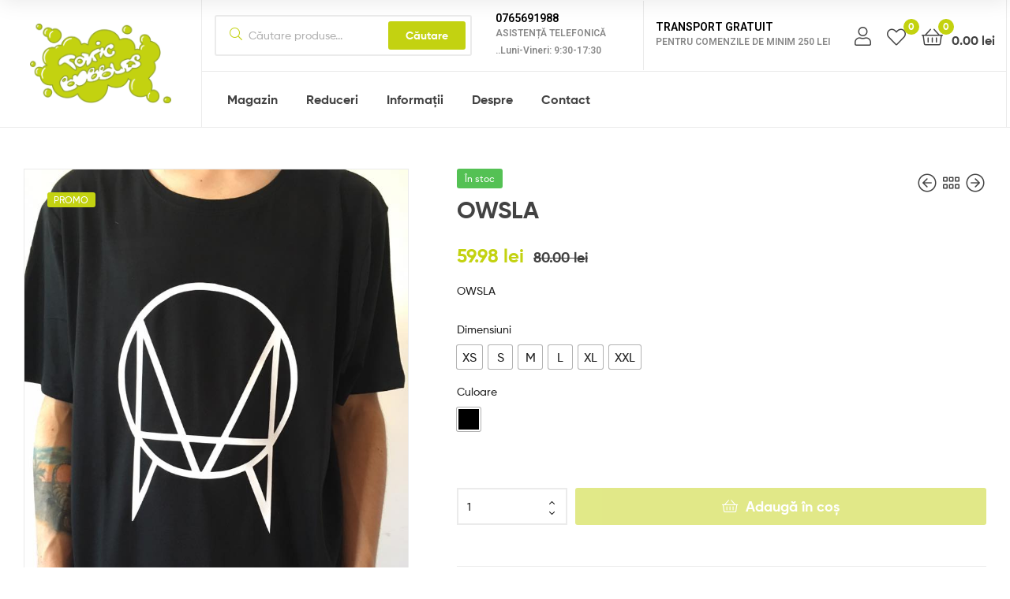

--- FILE ---
content_type: text/html; charset=UTF-8
request_url: https://toxicbubbles.ro/magazin/tricouri/tricouri-unisex/owsla/
body_size: 23140
content:
<!DOCTYPE html>
<html lang="ro-RO" prefix="og: https://ogp.me/ns#">
<head>
	<meta charset="UTF-8">
	<meta name="viewport" content="width=device-width, initial-scale=1.0, viewport-fit=cover" />						<script>document.documentElement.className = document.documentElement.className + ' yes-js js_active js'</script>
				<link rel="dns-prefetch" href="//fonts.googleapis.com">
<link rel="dns-prefetch" href="//s.w.org">

<link rel="preload" as="font" type="font/woff2" crossorigin="anonymous" href="https://toxicbubbles.ro/wp-content/themes/ekommart/assets/fonts/new/Gilroy-Medium.woff2">
<link rel="preload" as="font" type="font/woff2" crossorigin="anonymous" href="https://toxicbubbles.ro/wp-content/themes/ekommart/assets/fonts/new/Gilroy-Bold.woff2">
<link rel="preload" as="font" type="font/woff2" crossorigin="anonymous" href="https://toxicbubbles.ro/wp-content/themes/ekommart/assets/fonts/ekommart-icon.woff2">

<!-- Search Engine Optimization by Rank Math - https://s.rankmath.com/home -->
<title>OWSLA - Toxic Bubbles</title>
<meta name="description" content="OWSLA"/>
<meta name="robots" content="follow, index, max-snippet:-1, max-video-preview:-1, max-image-preview:large"/>
<link rel="canonical" href="https://toxicbubbles.ro/magazin/tricouri/tricouri-unisex/owsla/" />
<meta property="og:locale" content="ro_RO" />
<meta property="og:type" content="product" />
<meta property="og:title" content="OWSLA - Toxic Bubbles" />
<meta property="og:description" content="OWSLA" />
<meta property="og:url" content="https://toxicbubbles.ro/magazin/tricouri/tricouri-unisex/owsla/" />
<meta property="og:site_name" content="Toxic Bubbles" />
<meta property="og:updated_time" content="2025-10-08T18:48:35+03:00" />
<meta property="og:image" content="https://toxicbubbles.ro/wp-content/uploads/2016/05/13528732_1181282588590568_1507622425640024259_n.jpg" />
<meta property="og:image:secure_url" content="https://toxicbubbles.ro/wp-content/uploads/2016/05/13528732_1181282588590568_1507622425640024259_n.jpg" />
<meta property="og:image:width" content="720" />
<meta property="og:image:height" content="960" />
<meta property="og:image:alt" content="OWSLA" />
<meta property="og:image:type" content="image/jpeg" />
<meta property="product:availability" content="instock" />
<meta name="twitter:card" content="summary_large_image" />
<meta name="twitter:title" content="OWSLA - Toxic Bubbles" />
<meta name="twitter:description" content="OWSLA" />
<meta name="twitter:image" content="https://toxicbubbles.ro/wp-content/uploads/2016/05/13528732_1181282588590568_1507622425640024259_n.jpg" />
<meta name="twitter:label1" content="Price" />
<meta name="twitter:data1" content="59.98&nbsp;lei" />
<meta name="twitter:label2" content="Availability" />
<meta name="twitter:data2" content="În stoc" />
<script type="application/ld+json" class="rank-math-schema">{"@context":"https://schema.org","@graph":[{"@type":"Place","@id":"https://toxicbubbles.ro/#place","address":{"@type":"PostalAddress","addressRegion":"Bucuresti","addressCountry":"Romania"}},{"@type":"Organization","@id":"https://toxicbubbles.ro/#organization","name":"Toxic Bubbles","url":"https://toxicbubbles.ro","email":"contact@toxicbubbles.ro","address":{"@type":"PostalAddress","addressRegion":"Bucuresti","addressCountry":"Romania"},"logo":{"@type":"ImageObject","@id":"https://toxicbubbles.ro/#logo","url":"https://toxicbubbles.ro/wp-content/uploads/2016/05/toxic-bubbles-logo.png","caption":"Toxic Bubbles","inLanguage":"ro-RO","width":"86","height":"70"},"contactPoint":[{"@type":"ContactPoint","telephone":"+40748698497","contactType":"customer support"}],"location":{"@id":"https://toxicbubbles.ro/#place"}},{"@type":"WebSite","@id":"https://toxicbubbles.ro/#website","url":"https://toxicbubbles.ro","name":"Toxic Bubbles","publisher":{"@id":"https://toxicbubbles.ro/#organization"},"inLanguage":"ro-RO"},{"@type":"ImageObject","@id":"https://toxicbubbles.ro/wp-content/uploads/2016/05/13528732_1181282588590568_1507622425640024259_n.jpg","url":"https://toxicbubbles.ro/wp-content/uploads/2016/05/13528732_1181282588590568_1507622425640024259_n.jpg","width":"720","height":"960","inLanguage":"ro-RO"},{"@type":"Person","@id":"https://toxicbubbles.ro/magazin/tricouri/tricouri-unisex/owsla/#author","name":"Uprise","image":{"@type":"ImageObject","@id":"https://secure.gravatar.com/avatar/7364313178c3aec4b2957ddfbdcea558?s=96&amp;d=mm&amp;r=g","url":"https://secure.gravatar.com/avatar/7364313178c3aec4b2957ddfbdcea558?s=96&amp;d=mm&amp;r=g","caption":"Uprise","inLanguage":"ro-RO"},"worksFor":{"@id":"https://toxicbubbles.ro/#organization"}},{"@type":"ItemPage","@id":"https://toxicbubbles.ro/magazin/tricouri/tricouri-unisex/owsla/#webpage","url":"https://toxicbubbles.ro/magazin/tricouri/tricouri-unisex/owsla/","name":"OWSLA - Toxic Bubbles","datePublished":"2016-05-08T19:09:07+03:00","dateModified":"2025-10-08T18:48:35+03:00","author":{"@id":"https://toxicbubbles.ro/magazin/tricouri/tricouri-unisex/owsla/#author"},"isPartOf":{"@id":"https://toxicbubbles.ro/#website"},"primaryImageOfPage":{"@id":"https://toxicbubbles.ro/wp-content/uploads/2016/05/13528732_1181282588590568_1507622425640024259_n.jpg"},"inLanguage":"ro-RO"},{"@type":"Product","name":"OWSLA","description":"OWSLA","sku":"owsla","category":"Tricouri","mainEntityOfPage":{"@id":"https://toxicbubbles.ro/magazin/tricouri/tricouri-unisex/owsla/#webpage"},"offers":{"@type":"Offer","price":"59.98","priceValidUntil":"2027-12-31","priceCurrency":"RON","availability":"http://schema.org/InStock","seller":{"@type":"Organization","@id":"https://toxicbubbles.ro/","name":"Toxic Bubbles","url":"https://toxicbubbles.ro","logo":"https://toxicbubbles.ro/wp-content/uploads/2016/05/toxic-bubbles-logo.png"},"url":"https://toxicbubbles.ro/magazin/tricouri/tricouri-unisex/owsla/"},"@id":"https://toxicbubbles.ro/magazin/tricouri/tricouri-unisex/owsla/#richSnippet","image":{"@id":"https://toxicbubbles.ro/wp-content/uploads/2016/05/13528732_1181282588590568_1507622425640024259_n.jpg"}}]}</script>
<!-- /Rank Math WordPress SEO plugin -->

<link rel='dns-prefetch' href='//ajax.googleapis.com' />
<link rel='dns-prefetch' href='//s.w.org' />
<link rel="alternate" type="application/rss+xml" title="Toxic Bubbles &raquo; Flux" href="https://toxicbubbles.ro/feed/" />
<link rel="alternate" type="application/rss+xml" title="Toxic Bubbles &raquo; Flux comentarii" href="https://toxicbubbles.ro/comments/feed/" />
<script type="text/javascript">
window._wpemojiSettings = {"baseUrl":"https:\/\/s.w.org\/images\/core\/emoji\/13.1.0\/72x72\/","ext":".png","svgUrl":"https:\/\/s.w.org\/images\/core\/emoji\/13.1.0\/svg\/","svgExt":".svg","source":{"concatemoji":"https:\/\/toxicbubbles.ro\/wp-includes\/js\/wp-emoji-release.min.js?ver=5.9.2"}};
/*! This file is auto-generated */
!function(e,a,t){var n,r,o,i=a.createElement("canvas"),p=i.getContext&&i.getContext("2d");function s(e,t){var a=String.fromCharCode;p.clearRect(0,0,i.width,i.height),p.fillText(a.apply(this,e),0,0);e=i.toDataURL();return p.clearRect(0,0,i.width,i.height),p.fillText(a.apply(this,t),0,0),e===i.toDataURL()}function c(e){var t=a.createElement("script");t.src=e,t.defer=t.type="text/javascript",a.getElementsByTagName("head")[0].appendChild(t)}for(o=Array("flag","emoji"),t.supports={everything:!0,everythingExceptFlag:!0},r=0;r<o.length;r++)t.supports[o[r]]=function(e){if(!p||!p.fillText)return!1;switch(p.textBaseline="top",p.font="600 32px Arial",e){case"flag":return s([127987,65039,8205,9895,65039],[127987,65039,8203,9895,65039])?!1:!s([55356,56826,55356,56819],[55356,56826,8203,55356,56819])&&!s([55356,57332,56128,56423,56128,56418,56128,56421,56128,56430,56128,56423,56128,56447],[55356,57332,8203,56128,56423,8203,56128,56418,8203,56128,56421,8203,56128,56430,8203,56128,56423,8203,56128,56447]);case"emoji":return!s([10084,65039,8205,55357,56613],[10084,65039,8203,55357,56613])}return!1}(o[r]),t.supports.everything=t.supports.everything&&t.supports[o[r]],"flag"!==o[r]&&(t.supports.everythingExceptFlag=t.supports.everythingExceptFlag&&t.supports[o[r]]);t.supports.everythingExceptFlag=t.supports.everythingExceptFlag&&!t.supports.flag,t.DOMReady=!1,t.readyCallback=function(){t.DOMReady=!0},t.supports.everything||(n=function(){t.readyCallback()},a.addEventListener?(a.addEventListener("DOMContentLoaded",n,!1),e.addEventListener("load",n,!1)):(e.attachEvent("onload",n),a.attachEvent("onreadystatechange",function(){"complete"===a.readyState&&t.readyCallback()})),(n=t.source||{}).concatemoji?c(n.concatemoji):n.wpemoji&&n.twemoji&&(c(n.twemoji),c(n.wpemoji)))}(window,document,window._wpemojiSettings);
</script>
<style type="text/css">
img.wp-smiley,
img.emoji {
	display: inline !important;
	border: none !important;
	box-shadow: none !important;
	height: 1em !important;
	width: 1em !important;
	margin: 0 0.07em !important;
	vertical-align: -0.1em !important;
	background: none !important;
	padding: 0 !important;
}
</style>
	<link rel='stylesheet' id='wp-block-library-css'  href='https://toxicbubbles.ro/wp-includes/css/dist/block-library/style.min.css?ver=5.9.2' type='text/css' media='all' />
<style id='wp-block-library-theme-inline-css' type='text/css'>
.wp-block-audio figcaption{color:#555;font-size:13px;text-align:center}.is-dark-theme .wp-block-audio figcaption{color:hsla(0,0%,100%,.65)}.wp-block-code>code{font-family:Menlo,Consolas,monaco,monospace;color:#1e1e1e;padding:.8em 1em;border:1px solid #ddd;border-radius:4px}.wp-block-embed figcaption{color:#555;font-size:13px;text-align:center}.is-dark-theme .wp-block-embed figcaption{color:hsla(0,0%,100%,.65)}.blocks-gallery-caption{color:#555;font-size:13px;text-align:center}.is-dark-theme .blocks-gallery-caption{color:hsla(0,0%,100%,.65)}.wp-block-image figcaption{color:#555;font-size:13px;text-align:center}.is-dark-theme .wp-block-image figcaption{color:hsla(0,0%,100%,.65)}.wp-block-pullquote{border-top:4px solid;border-bottom:4px solid;margin-bottom:1.75em;color:currentColor}.wp-block-pullquote__citation,.wp-block-pullquote cite,.wp-block-pullquote footer{color:currentColor;text-transform:uppercase;font-size:.8125em;font-style:normal}.wp-block-quote{border-left:.25em solid;margin:0 0 1.75em;padding-left:1em}.wp-block-quote cite,.wp-block-quote footer{color:currentColor;font-size:.8125em;position:relative;font-style:normal}.wp-block-quote.has-text-align-right{border-left:none;border-right:.25em solid;padding-left:0;padding-right:1em}.wp-block-quote.has-text-align-center{border:none;padding-left:0}.wp-block-quote.is-large,.wp-block-quote.is-style-large,.wp-block-quote.is-style-plain{border:none}.wp-block-search .wp-block-search__label{font-weight:700}.wp-block-group:where(.has-background){padding:1.25em 2.375em}.wp-block-separator{border:none;border-bottom:2px solid;margin-left:auto;margin-right:auto;opacity:.4}.wp-block-separator:not(.is-style-wide):not(.is-style-dots){width:100px}.wp-block-separator.has-background:not(.is-style-dots){border-bottom:none;height:1px}.wp-block-separator.has-background:not(.is-style-wide):not(.is-style-dots){height:2px}.wp-block-table thead{border-bottom:3px solid}.wp-block-table tfoot{border-top:3px solid}.wp-block-table td,.wp-block-table th{padding:.5em;border:1px solid;word-break:normal}.wp-block-table figcaption{color:#555;font-size:13px;text-align:center}.is-dark-theme .wp-block-table figcaption{color:hsla(0,0%,100%,.65)}.wp-block-video figcaption{color:#555;font-size:13px;text-align:center}.is-dark-theme .wp-block-video figcaption{color:hsla(0,0%,100%,.65)}.wp-block-template-part.has-background{padding:1.25em 2.375em;margin-top:0;margin-bottom:0}
</style>
<link rel='stylesheet' id='wc-blocks-vendors-style-css'  href='https://toxicbubbles.ro/wp-content/plugins/woocommerce/packages/woocommerce-blocks/build/wc-blocks-vendors-style.css?ver=6.9.0' type='text/css' media='all' />
<link rel='stylesheet' id='wc-blocks-style-css'  href='https://toxicbubbles.ro/wp-content/plugins/woocommerce/packages/woocommerce-blocks/build/wc-blocks-style.css?ver=6.9.0' type='text/css' media='all' />
<link rel='stylesheet' id='jquery-selectBox-css'  href='https://toxicbubbles.ro/wp-content/plugins/yith-woocommerce-wishlist/assets/css/jquery.selectBox.css?ver=1.2.0' type='text/css' media='all' />
<link rel='stylesheet' id='yith-wcwl-font-awesome-css'  href='https://toxicbubbles.ro/wp-content/plugins/yith-woocommerce-wishlist/assets/css/font-awesome.css?ver=4.7.0' type='text/css' media='all' />
<link rel='stylesheet' id='woocommerce_prettyPhoto_css-css'  href='//toxicbubbles.ro/wp-content/plugins/woocommerce/assets/css/prettyPhoto.css?ver=3.1.6' type='text/css' media='all' />
<link rel='stylesheet' id='yith-wcwl-main-css'  href='https://toxicbubbles.ro/wp-content/plugins/yith-woocommerce-wishlist/assets/css/style.css?ver=3.7.0' type='text/css' media='all' />
<style id='yith-wcwl-main-inline-css' type='text/css'>
.yith-wcwl-share li a{color: #FFFFFF;}.yith-wcwl-share li a:hover{color: #FFFFFF;}.yith-wcwl-share a.facebook{background: #39599E; background-color: #39599E;}.yith-wcwl-share a.facebook:hover{background: #595A5A; background-color: #595A5A;}.yith-wcwl-share a.twitter{background: #45AFE2; background-color: #45AFE2;}.yith-wcwl-share a.twitter:hover{background: #595A5A; background-color: #595A5A;}.yith-wcwl-share a.pinterest{background: #AB2E31; background-color: #AB2E31;}.yith-wcwl-share a.pinterest:hover{background: #595A5A; background-color: #595A5A;}.yith-wcwl-share a.email{background: #FBB102; background-color: #FBB102;}.yith-wcwl-share a.email:hover{background: #595A5A; background-color: #595A5A;}.yith-wcwl-share a.whatsapp{background: #00A901; background-color: #00A901;}.yith-wcwl-share a.whatsapp:hover{background: #595A5A; background-color: #595A5A;}
</style>
<link rel='stylesheet' id='ekommart-gutenberg-blocks-css'  href='https://toxicbubbles.ro/wp-content/themes/ekommart/assets/css/base/gutenberg-blocks.css?ver=3.7.0' type='text/css' media='all' />
<style id='global-styles-inline-css' type='text/css'>
body{--wp--preset--color--black: #000000;--wp--preset--color--cyan-bluish-gray: #abb8c3;--wp--preset--color--white: #ffffff;--wp--preset--color--pale-pink: #f78da7;--wp--preset--color--vivid-red: #cf2e2e;--wp--preset--color--luminous-vivid-orange: #ff6900;--wp--preset--color--luminous-vivid-amber: #fcb900;--wp--preset--color--light-green-cyan: #7bdcb5;--wp--preset--color--vivid-green-cyan: #00d084;--wp--preset--color--pale-cyan-blue: #8ed1fc;--wp--preset--color--vivid-cyan-blue: #0693e3;--wp--preset--color--vivid-purple: #9b51e0;--wp--preset--gradient--vivid-cyan-blue-to-vivid-purple: linear-gradient(135deg,rgba(6,147,227,1) 0%,rgb(155,81,224) 100%);--wp--preset--gradient--light-green-cyan-to-vivid-green-cyan: linear-gradient(135deg,rgb(122,220,180) 0%,rgb(0,208,130) 100%);--wp--preset--gradient--luminous-vivid-amber-to-luminous-vivid-orange: linear-gradient(135deg,rgba(252,185,0,1) 0%,rgba(255,105,0,1) 100%);--wp--preset--gradient--luminous-vivid-orange-to-vivid-red: linear-gradient(135deg,rgba(255,105,0,1) 0%,rgb(207,46,46) 100%);--wp--preset--gradient--very-light-gray-to-cyan-bluish-gray: linear-gradient(135deg,rgb(238,238,238) 0%,rgb(169,184,195) 100%);--wp--preset--gradient--cool-to-warm-spectrum: linear-gradient(135deg,rgb(74,234,220) 0%,rgb(151,120,209) 20%,rgb(207,42,186) 40%,rgb(238,44,130) 60%,rgb(251,105,98) 80%,rgb(254,248,76) 100%);--wp--preset--gradient--blush-light-purple: linear-gradient(135deg,rgb(255,206,236) 0%,rgb(152,150,240) 100%);--wp--preset--gradient--blush-bordeaux: linear-gradient(135deg,rgb(254,205,165) 0%,rgb(254,45,45) 50%,rgb(107,0,62) 100%);--wp--preset--gradient--luminous-dusk: linear-gradient(135deg,rgb(255,203,112) 0%,rgb(199,81,192) 50%,rgb(65,88,208) 100%);--wp--preset--gradient--pale-ocean: linear-gradient(135deg,rgb(255,245,203) 0%,rgb(182,227,212) 50%,rgb(51,167,181) 100%);--wp--preset--gradient--electric-grass: linear-gradient(135deg,rgb(202,248,128) 0%,rgb(113,206,126) 100%);--wp--preset--gradient--midnight: linear-gradient(135deg,rgb(2,3,129) 0%,rgb(40,116,252) 100%);--wp--preset--duotone--dark-grayscale: url('#wp-duotone-dark-grayscale');--wp--preset--duotone--grayscale: url('#wp-duotone-grayscale');--wp--preset--duotone--purple-yellow: url('#wp-duotone-purple-yellow');--wp--preset--duotone--blue-red: url('#wp-duotone-blue-red');--wp--preset--duotone--midnight: url('#wp-duotone-midnight');--wp--preset--duotone--magenta-yellow: url('#wp-duotone-magenta-yellow');--wp--preset--duotone--purple-green: url('#wp-duotone-purple-green');--wp--preset--duotone--blue-orange: url('#wp-duotone-blue-orange');--wp--preset--font-size--small: 14px;--wp--preset--font-size--medium: 23px;--wp--preset--font-size--large: 26px;--wp--preset--font-size--x-large: 42px;--wp--preset--font-size--normal: 16px;--wp--preset--font-size--huge: 37px;}.has-black-color{color: var(--wp--preset--color--black) !important;}.has-cyan-bluish-gray-color{color: var(--wp--preset--color--cyan-bluish-gray) !important;}.has-white-color{color: var(--wp--preset--color--white) !important;}.has-pale-pink-color{color: var(--wp--preset--color--pale-pink) !important;}.has-vivid-red-color{color: var(--wp--preset--color--vivid-red) !important;}.has-luminous-vivid-orange-color{color: var(--wp--preset--color--luminous-vivid-orange) !important;}.has-luminous-vivid-amber-color{color: var(--wp--preset--color--luminous-vivid-amber) !important;}.has-light-green-cyan-color{color: var(--wp--preset--color--light-green-cyan) !important;}.has-vivid-green-cyan-color{color: var(--wp--preset--color--vivid-green-cyan) !important;}.has-pale-cyan-blue-color{color: var(--wp--preset--color--pale-cyan-blue) !important;}.has-vivid-cyan-blue-color{color: var(--wp--preset--color--vivid-cyan-blue) !important;}.has-vivid-purple-color{color: var(--wp--preset--color--vivid-purple) !important;}.has-black-background-color{background-color: var(--wp--preset--color--black) !important;}.has-cyan-bluish-gray-background-color{background-color: var(--wp--preset--color--cyan-bluish-gray) !important;}.has-white-background-color{background-color: var(--wp--preset--color--white) !important;}.has-pale-pink-background-color{background-color: var(--wp--preset--color--pale-pink) !important;}.has-vivid-red-background-color{background-color: var(--wp--preset--color--vivid-red) !important;}.has-luminous-vivid-orange-background-color{background-color: var(--wp--preset--color--luminous-vivid-orange) !important;}.has-luminous-vivid-amber-background-color{background-color: var(--wp--preset--color--luminous-vivid-amber) !important;}.has-light-green-cyan-background-color{background-color: var(--wp--preset--color--light-green-cyan) !important;}.has-vivid-green-cyan-background-color{background-color: var(--wp--preset--color--vivid-green-cyan) !important;}.has-pale-cyan-blue-background-color{background-color: var(--wp--preset--color--pale-cyan-blue) !important;}.has-vivid-cyan-blue-background-color{background-color: var(--wp--preset--color--vivid-cyan-blue) !important;}.has-vivid-purple-background-color{background-color: var(--wp--preset--color--vivid-purple) !important;}.has-black-border-color{border-color: var(--wp--preset--color--black) !important;}.has-cyan-bluish-gray-border-color{border-color: var(--wp--preset--color--cyan-bluish-gray) !important;}.has-white-border-color{border-color: var(--wp--preset--color--white) !important;}.has-pale-pink-border-color{border-color: var(--wp--preset--color--pale-pink) !important;}.has-vivid-red-border-color{border-color: var(--wp--preset--color--vivid-red) !important;}.has-luminous-vivid-orange-border-color{border-color: var(--wp--preset--color--luminous-vivid-orange) !important;}.has-luminous-vivid-amber-border-color{border-color: var(--wp--preset--color--luminous-vivid-amber) !important;}.has-light-green-cyan-border-color{border-color: var(--wp--preset--color--light-green-cyan) !important;}.has-vivid-green-cyan-border-color{border-color: var(--wp--preset--color--vivid-green-cyan) !important;}.has-pale-cyan-blue-border-color{border-color: var(--wp--preset--color--pale-cyan-blue) !important;}.has-vivid-cyan-blue-border-color{border-color: var(--wp--preset--color--vivid-cyan-blue) !important;}.has-vivid-purple-border-color{border-color: var(--wp--preset--color--vivid-purple) !important;}.has-vivid-cyan-blue-to-vivid-purple-gradient-background{background: var(--wp--preset--gradient--vivid-cyan-blue-to-vivid-purple) !important;}.has-light-green-cyan-to-vivid-green-cyan-gradient-background{background: var(--wp--preset--gradient--light-green-cyan-to-vivid-green-cyan) !important;}.has-luminous-vivid-amber-to-luminous-vivid-orange-gradient-background{background: var(--wp--preset--gradient--luminous-vivid-amber-to-luminous-vivid-orange) !important;}.has-luminous-vivid-orange-to-vivid-red-gradient-background{background: var(--wp--preset--gradient--luminous-vivid-orange-to-vivid-red) !important;}.has-very-light-gray-to-cyan-bluish-gray-gradient-background{background: var(--wp--preset--gradient--very-light-gray-to-cyan-bluish-gray) !important;}.has-cool-to-warm-spectrum-gradient-background{background: var(--wp--preset--gradient--cool-to-warm-spectrum) !important;}.has-blush-light-purple-gradient-background{background: var(--wp--preset--gradient--blush-light-purple) !important;}.has-blush-bordeaux-gradient-background{background: var(--wp--preset--gradient--blush-bordeaux) !important;}.has-luminous-dusk-gradient-background{background: var(--wp--preset--gradient--luminous-dusk) !important;}.has-pale-ocean-gradient-background{background: var(--wp--preset--gradient--pale-ocean) !important;}.has-electric-grass-gradient-background{background: var(--wp--preset--gradient--electric-grass) !important;}.has-midnight-gradient-background{background: var(--wp--preset--gradient--midnight) !important;}.has-small-font-size{font-size: var(--wp--preset--font-size--small) !important;}.has-medium-font-size{font-size: var(--wp--preset--font-size--medium) !important;}.has-large-font-size{font-size: var(--wp--preset--font-size--large) !important;}.has-x-large-font-size{font-size: var(--wp--preset--font-size--x-large) !important;}
</style>
<link rel='stylesheet' id='jquery-ui-style-css'  href='//ajax.googleapis.com/ajax/libs/jqueryui/1.9.0/themes/base/jquery-ui.css?ver=5.9.2' type='text/css' media='all' />
<link rel='stylesheet' id='wcj-timepicker-style-css'  href='https://toxicbubbles.ro/wp-content/plugins/booster-plus-for-woocommerce/includes/lib/timepicker/jquery.timepicker.min.css?ver=5.5.5' type='text/css' media='all' />
<link rel='stylesheet' id='wpa-css-css'  href='https://toxicbubbles.ro/wp-content/plugins/honeypot/includes/css/wpa.css?ver=1.9.1' type='text/css' media='all' />
<link rel='stylesheet' id='photoswipe-css'  href='https://toxicbubbles.ro/wp-content/plugins/woocommerce/assets/css/photoswipe/photoswipe.min.css?ver=6.3.1' type='text/css' media='all' />
<link rel='stylesheet' id='photoswipe-default-skin-css'  href='https://toxicbubbles.ro/wp-content/plugins/woocommerce/assets/css/photoswipe/default-skin/default-skin.min.css?ver=6.3.1' type='text/css' media='all' />
<style id='woocommerce-inline-inline-css' type='text/css'>
.woocommerce form .form-row .required { visibility: visible; }
</style>
<link rel='stylesheet' id='ekommart-style-css'  href='https://toxicbubbles.ro/wp-content/themes/ekommart/style.css?ver=3.7.0' type='text/css' media='all' />
<style id='ekommart-style-inline-css' type='text/css'>
body{--primary:#C3D211;--primary_hover:#B1BE0F;--secondary:#424242;--text:#212121;--accent:#424242;}
</style>
<link rel='stylesheet' id='elementor-frontend-css'  href='https://toxicbubbles.ro/wp-content/plugins/elementor/assets/css/frontend.min.css?ver=3.5.6' type='text/css' media='all' />
<link rel='stylesheet' id='elementor-post-45494-css'  href='https://toxicbubbles.ro/wp-content/uploads/elementor/css/post-45494.css?ver=1647250162' type='text/css' media='all' />
<link rel='stylesheet' id='elementor-icons-css'  href='https://toxicbubbles.ro/wp-content/plugins/elementor/assets/lib/eicons/css/elementor-icons.min.css?ver=5.14.0' type='text/css' media='all' />
<link rel='stylesheet' id='elementor-pro-css'  href='https://toxicbubbles.ro/wp-content/plugins/elementor-pro/assets/css/frontend.min.css?ver=3.6.2' type='text/css' media='all' />
<link rel='stylesheet' id='elementor-global-css'  href='https://toxicbubbles.ro/wp-content/uploads/elementor/css/global.css?ver=1647250162' type='text/css' media='all' />
<link rel='stylesheet' id='elementor-post-50055-css'  href='https://toxicbubbles.ro/wp-content/uploads/elementor/css/post-50055.css?ver=1708954243' type='text/css' media='all' />
<link rel='stylesheet' id='elementor-post-50072-css'  href='https://toxicbubbles.ro/wp-content/uploads/elementor/css/post-50072.css?ver=1647250162' type='text/css' media='all' />
<link rel='stylesheet' id='woo-variation-swatches-css'  href='https://toxicbubbles.ro/wp-content/plugins/woo-variation-swatches/assets/css/frontend.min.css?ver=1.1.19' type='text/css' media='all' />
<style id='woo-variation-swatches-inline-css' type='text/css'>
.variable-item:not(.radio-variable-item) { width : 30px; height : 30px; } .wvs-style-squared .button-variable-item { min-width : 30px; } .button-variable-item span { font-size : 16px; }
</style>
<link rel='stylesheet' id='woo-variation-swatches-theme-override-css'  href='https://toxicbubbles.ro/wp-content/plugins/woo-variation-swatches/assets/css/wvs-theme-override.min.css?ver=1.1.19' type='text/css' media='all' />
<link rel='stylesheet' id='woo-variation-swatches-tooltip-css'  href='https://toxicbubbles.ro/wp-content/plugins/woo-variation-swatches/assets/css/frontend-tooltip.min.css?ver=1.1.19' type='text/css' media='all' />
<link rel='stylesheet' id='ekommart-elementor-css'  href='https://toxicbubbles.ro/wp-content/themes/ekommart/assets/css/base/elementor.css?ver=3.7.0' type='text/css' media='all' />
<link rel='stylesheet' id='ekommart-woocommerce-style-css'  href='https://toxicbubbles.ro/wp-content/themes/ekommart/assets/css/woocommerce/woocommerce.css?ver=3.7.0' type='text/css' media='all' />
<link rel='stylesheet' id='tooltipster-css'  href='https://toxicbubbles.ro/wp-content/themes/ekommart/assets/css/libs/tooltipster.bundle.min.css?ver=3.7.0' type='text/css' media='all' />
<link rel='stylesheet' id='ekommart-child-style-css'  href='https://toxicbubbles.ro/wp-content/themes/uprise/style.css?ver=1.7.2' type='text/css' media='all' />
<link rel='stylesheet' id='google-fonts-1-css'  href='https://fonts.googleapis.com/css?family=Roboto%3A100%2C100italic%2C200%2C200italic%2C300%2C300italic%2C400%2C400italic%2C500%2C500italic%2C600%2C600italic%2C700%2C700italic%2C800%2C800italic%2C900%2C900italic%7CRoboto+Slab%3A100%2C100italic%2C200%2C200italic%2C300%2C300italic%2C400%2C400italic%2C500%2C500italic%2C600%2C600italic%2C700%2C700italic%2C800%2C800italic%2C900%2C900italic&#038;display=auto&#038;subset=latin-ext&#038;ver=5.9.2' type='text/css' media='all' />
<link rel='stylesheet' id='elementor-icons-shared-0-css'  href='https://toxicbubbles.ro/wp-content/plugins/elementor/assets/lib/font-awesome/css/fontawesome.min.css?ver=5.15.3' type='text/css' media='all' />
<link rel='stylesheet' id='elementor-icons-fa-solid-css'  href='https://toxicbubbles.ro/wp-content/plugins/elementor/assets/lib/font-awesome/css/solid.min.css?ver=5.15.3' type='text/css' media='all' />
<script type="text/template" id="tmpl-variation-template">
	<div class="woocommerce-variation-description">{{{ data.variation.variation_description }}}</div>
	<div class="woocommerce-variation-price">{{{ data.variation.price_html }}}</div>
	<div class="woocommerce-variation-availability">{{{ data.variation.availability_html }}}</div>
</script>
<script type="text/template" id="tmpl-unavailable-variation-template">
	<p>Regret, acest produs nu este disponibil. Te rog alege altceva.</p>
</script>
<script type='text/javascript' src='https://toxicbubbles.ro/wp-includes/js/jquery/jquery.min.js?ver=3.6.0' id='jquery-core-js'></script>
<script type='text/javascript' src='https://toxicbubbles.ro/wp-includes/js/jquery/jquery-migrate.min.js?ver=3.3.2' id='jquery-migrate-js'></script>
<script type='text/javascript' id='wpm-js-extra'>
/* <![CDATA[ */
var wpm = {"ajax_url":"https:\/\/toxicbubbles.ro\/wp-admin\/admin-ajax.php"};
/* ]]> */
</script>
<script type='text/javascript' src='https://toxicbubbles.ro/wp-content/plugins/woocommerce-google-adwords-conversion-tracking-tag/js/public/wpm-public.p1.min.js?ver=1.15.2' id='wpm-js'></script>
<link rel="https://api.w.org/" href="https://toxicbubbles.ro/wp-json/" /><link rel="alternate" type="application/json" href="https://toxicbubbles.ro/wp-json/wp/v2/product/1365" /><link rel="EditURI" type="application/rsd+xml" title="RSD" href="https://toxicbubbles.ro/xmlrpc.php?rsd" />
<link rel="wlwmanifest" type="application/wlwmanifest+xml" href="https://toxicbubbles.ro/wp-includes/wlwmanifest.xml" /> 
<meta name="generator" content="WordPress 5.9.2" />
<link rel='shortlink' href='https://toxicbubbles.ro/?p=1365' />
<link rel="alternate" type="application/json+oembed" href="https://toxicbubbles.ro/wp-json/oembed/1.0/embed?url=https%3A%2F%2Ftoxicbubbles.ro%2Fmagazin%2Ftricouri%2Ftricouri-unisex%2Fowsla%2F" />
<link rel="alternate" type="text/xml+oembed" href="https://toxicbubbles.ro/wp-json/oembed/1.0/embed?url=https%3A%2F%2Ftoxicbubbles.ro%2Fmagazin%2Ftricouri%2Ftricouri-unisex%2Fowsla%2F&#038;format=xml" />
		<style>
			.woocommerce-cart-form__cart-item.cart_item .product-name dl dd,
			.woocommerce-checkout-review-order-table .product-name dl dd {
				white-space: pre-wrap !important;
			}

			.woocommerce-cart-form__cart-item.cart_item .product-name dt,
			.woocommerce-checkout-review-order-table .product-name dt {
				display: block;
			}
		</style>
		
<!-- START WooCommerce Pixel Manager -->

		<script data-cfasync="false">

			window.wpmDataLayer = window.wpmDataLayer || {}
			window.wpmDataLayer = {"cart":{},"cart_item_keys":{},"orderDeduplication":true,"position":1,"viewItemListTrigger":{"testMode":false,"backgroundColor":"green","opacity":0.5,"repeat":true,"timeout":1000,"threshold":0.8},"version":{"number":"1.15.2","pro":false},"pixels":{"bing":{"uet_tag_id":"","dynamic_remarketing":{"id_type":"post_id"}},"facebook":{"pixel_id":"","dynamic_remarketing":{"id_type":"post_id"},"capi":false},"google":{"ads":{"conversionIds":{},"dynamic_remarketing":{"status":false,"id_type":"post_id","send_events_with_parent_ids":true},"google_business_vertical":"retail","phone_conversion_label":"","phone_conversion_number":""},"analytics":{"universal":{"property_id":"UA-77347653-1","parameters":{"anonymize_ip":true,"link_attribution":false},"mp_active":false},"ga4":{"measurement_id":"","parameters":{},"mp_active":false},"id_type":"post_id","eec":false},"optimize":{"container_id":""},"linker":{"settings":null},"user_id":false},"hotjar":{"site_id":""},"pinterest":{"pixel_id":"","dynamic_remarketing":{"id_type":"post_id"},"enhanced_match":false,"enhanced_match_email":""},"snapchat":{"pixel_id":"","dynamic_remarketing":{"id_type":"post_id"}},"tiktok":{"pixel_id":"","dynamic_remarketing":{"id_type":"post_id"},"purchase_event_name":"PlaceAnOrder"},"twitter":{"pixel_id":"","dynamic_remarketing":{"id_type":"post_id"}}},"shop":{"list_name":"Product","list_id":"product","page_type":"product","product_type":"variable","currency":"RON","mini_cart":{"track":true},"cookie_consent_mgmt":{"explicit_consent":false}},"general":{"variationsOutput":true,"userLoggedIn":false},"user":[]};

		</script>

		
<!-- END WooCommerce Pixel Manager -->
			<meta name="pm-dataLayer-meta" content="1365" class="wpmProductId"
				  data-id="1365">
					<script type="text/javascript" data-cfasync="false">
			window.wpmDataLayer.products                                           = window.wpmDataLayer.products || {};
			window.wpmDataLayer.products[1365] = {"id":"1365","sku":"owsla","name":"OWSLA","price":59.98,"brand":"","category":["Tricouri","Tricouri unisex"],"quantity":1,"dyn_r_ids":{"post_id":"1365","sku":"owsla","gpf":"woocommerce_gpf_1365","gla":"gla_1365"},"isVariable":true,"isVariation":false};
					</script>
					<meta name="pm-dataLayer-meta" content="2301" class="wpmProductId"
				  data-id="2301">
					<script type="text/javascript" data-cfasync="false">
			window.wpmDataLayer.products                                           = window.wpmDataLayer.products || {};
			window.wpmDataLayer.products[2301] = {"id":"2301","sku":"owsla-xxl-negru","name":"OWSLA","price":59.98,"brand":"","category":[],"quantity":1,"dyn_r_ids":{"post_id":"2301","sku":"owsla-xxl-negru","gpf":"woocommerce_gpf_2301","gla":"gla_2301"},"isVariable":false,"isVariation":true,"parentId_dyn_r_ids":{"post_id":"1365","sku":"owsla","gpf":"woocommerce_gpf_1365","gla":"gla_1365"},"parentId":1365,"variant":"Dimensiuni: xxl | Culoare: negru"};
					</script>
					<meta name="pm-dataLayer-meta" content="2302" class="wpmProductId"
				  data-id="2302">
					<script type="text/javascript" data-cfasync="false">
			window.wpmDataLayer.products                                           = window.wpmDataLayer.products || {};
			window.wpmDataLayer.products[2302] = {"id":"2302","sku":"owsla-xs-negru","name":"OWSLA","price":59.98,"brand":"","category":[],"quantity":1,"dyn_r_ids":{"post_id":"2302","sku":"owsla-xs-negru","gpf":"woocommerce_gpf_2302","gla":"gla_2302"},"isVariable":false,"isVariation":true,"parentId_dyn_r_ids":{"post_id":"1365","sku":"owsla","gpf":"woocommerce_gpf_1365","gla":"gla_1365"},"parentId":1365,"variant":"Dimensiuni: xs | Culoare: negru"};
					</script>
					<meta name="pm-dataLayer-meta" content="2303" class="wpmProductId"
				  data-id="2303">
					<script type="text/javascript" data-cfasync="false">
			window.wpmDataLayer.products                                           = window.wpmDataLayer.products || {};
			window.wpmDataLayer.products[2303] = {"id":"2303","sku":"owsla-xl-negru","name":"OWSLA","price":59.98,"brand":"","category":[],"quantity":1,"dyn_r_ids":{"post_id":"2303","sku":"owsla-xl-negru","gpf":"woocommerce_gpf_2303","gla":"gla_2303"},"isVariable":false,"isVariation":true,"parentId_dyn_r_ids":{"post_id":"1365","sku":"owsla","gpf":"woocommerce_gpf_1365","gla":"gla_1365"},"parentId":1365,"variant":"Dimensiuni: xl | Culoare: negru"};
					</script>
					<meta name="pm-dataLayer-meta" content="2304" class="wpmProductId"
				  data-id="2304">
					<script type="text/javascript" data-cfasync="false">
			window.wpmDataLayer.products                                           = window.wpmDataLayer.products || {};
			window.wpmDataLayer.products[2304] = {"id":"2304","sku":"owsla-s-negru","name":"OWSLA","price":59.98,"brand":"","category":[],"quantity":1,"dyn_r_ids":{"post_id":"2304","sku":"owsla-s-negru","gpf":"woocommerce_gpf_2304","gla":"gla_2304"},"isVariable":false,"isVariation":true,"parentId_dyn_r_ids":{"post_id":"1365","sku":"owsla","gpf":"woocommerce_gpf_1365","gla":"gla_1365"},"parentId":1365,"variant":"Dimensiuni: s | Culoare: negru"};
					</script>
					<meta name="pm-dataLayer-meta" content="2305" class="wpmProductId"
				  data-id="2305">
					<script type="text/javascript" data-cfasync="false">
			window.wpmDataLayer.products                                           = window.wpmDataLayer.products || {};
			window.wpmDataLayer.products[2305] = {"id":"2305","sku":"owsla-m-negru","name":"OWSLA","price":59.98,"brand":"","category":[],"quantity":1,"dyn_r_ids":{"post_id":"2305","sku":"owsla-m-negru","gpf":"woocommerce_gpf_2305","gla":"gla_2305"},"isVariable":false,"isVariation":true,"parentId_dyn_r_ids":{"post_id":"1365","sku":"owsla","gpf":"woocommerce_gpf_1365","gla":"gla_1365"},"parentId":1365,"variant":"Dimensiuni: m | Culoare: negru"};
					</script>
					<meta name="pm-dataLayer-meta" content="2306" class="wpmProductId"
				  data-id="2306">
					<script type="text/javascript" data-cfasync="false">
			window.wpmDataLayer.products                                           = window.wpmDataLayer.products || {};
			window.wpmDataLayer.products[2306] = {"id":"2306","sku":"owsla-l-negru","name":"OWSLA","price":59.98,"brand":"","category":[],"quantity":1,"dyn_r_ids":{"post_id":"2306","sku":"owsla-l-negru","gpf":"woocommerce_gpf_2306","gla":"gla_2306"},"isVariable":false,"isVariation":true,"parentId_dyn_r_ids":{"post_id":"1365","sku":"owsla","gpf":"woocommerce_gpf_1365","gla":"gla_1365"},"parentId":1365,"variant":"Dimensiuni: l | Culoare: negru"};
					</script>
			<noscript><style>.woocommerce-product-gallery{ opacity: 1 !important; }</style></noscript>
	<link rel="icon" href="https://toxicbubbles.ro/wp-content/uploads/2016/05/toxic-bubbles-logo.png" sizes="32x32" />
<link rel="icon" href="https://toxicbubbles.ro/wp-content/uploads/2016/05/toxic-bubbles-logo.png" sizes="192x192" />
<link rel="apple-touch-icon" href="https://toxicbubbles.ro/wp-content/uploads/2016/05/toxic-bubbles-logo.png" />
<meta name="msapplication-TileImage" content="https://toxicbubbles.ro/wp-content/uploads/2016/05/toxic-bubbles-logo.png" />
</head>
<body class="product-template-default single single-product postid-1365 wp-custom-logo wp-embed-responsive theme-ekommart woocommerce woocommerce-page woocommerce-no-js woo-variation-swatches wvs-theme-uprise wvs-theme-child-ekommart wvs-style-squared wvs-attr-behavior-blur wvs-tooltip wvs-css wvs-show-label chrome ekommart-full-width-content has-post-thumbnail woocommerce-active product-style-1 products-no-gutter single-product-horizontal elementor-default elementor-kit-45494">

<svg xmlns="http://www.w3.org/2000/svg" viewBox="0 0 0 0" width="0" height="0" focusable="false" role="none" style="visibility: hidden; position: absolute; left: -9999px; overflow: hidden;" ><defs><filter id="wp-duotone-dark-grayscale"><feColorMatrix color-interpolation-filters="sRGB" type="matrix" values=" .299 .587 .114 0 0 .299 .587 .114 0 0 .299 .587 .114 0 0 .299 .587 .114 0 0 " /><feComponentTransfer color-interpolation-filters="sRGB" ><feFuncR type="table" tableValues="0 0.49803921568627" /><feFuncG type="table" tableValues="0 0.49803921568627" /><feFuncB type="table" tableValues="0 0.49803921568627" /><feFuncA type="table" tableValues="1 1" /></feComponentTransfer><feComposite in2="SourceGraphic" operator="in" /></filter></defs></svg><svg xmlns="http://www.w3.org/2000/svg" viewBox="0 0 0 0" width="0" height="0" focusable="false" role="none" style="visibility: hidden; position: absolute; left: -9999px; overflow: hidden;" ><defs><filter id="wp-duotone-grayscale"><feColorMatrix color-interpolation-filters="sRGB" type="matrix" values=" .299 .587 .114 0 0 .299 .587 .114 0 0 .299 .587 .114 0 0 .299 .587 .114 0 0 " /><feComponentTransfer color-interpolation-filters="sRGB" ><feFuncR type="table" tableValues="0 1" /><feFuncG type="table" tableValues="0 1" /><feFuncB type="table" tableValues="0 1" /><feFuncA type="table" tableValues="1 1" /></feComponentTransfer><feComposite in2="SourceGraphic" operator="in" /></filter></defs></svg><svg xmlns="http://www.w3.org/2000/svg" viewBox="0 0 0 0" width="0" height="0" focusable="false" role="none" style="visibility: hidden; position: absolute; left: -9999px; overflow: hidden;" ><defs><filter id="wp-duotone-purple-yellow"><feColorMatrix color-interpolation-filters="sRGB" type="matrix" values=" .299 .587 .114 0 0 .299 .587 .114 0 0 .299 .587 .114 0 0 .299 .587 .114 0 0 " /><feComponentTransfer color-interpolation-filters="sRGB" ><feFuncR type="table" tableValues="0.54901960784314 0.98823529411765" /><feFuncG type="table" tableValues="0 1" /><feFuncB type="table" tableValues="0.71764705882353 0.25490196078431" /><feFuncA type="table" tableValues="1 1" /></feComponentTransfer><feComposite in2="SourceGraphic" operator="in" /></filter></defs></svg><svg xmlns="http://www.w3.org/2000/svg" viewBox="0 0 0 0" width="0" height="0" focusable="false" role="none" style="visibility: hidden; position: absolute; left: -9999px; overflow: hidden;" ><defs><filter id="wp-duotone-blue-red"><feColorMatrix color-interpolation-filters="sRGB" type="matrix" values=" .299 .587 .114 0 0 .299 .587 .114 0 0 .299 .587 .114 0 0 .299 .587 .114 0 0 " /><feComponentTransfer color-interpolation-filters="sRGB" ><feFuncR type="table" tableValues="0 1" /><feFuncG type="table" tableValues="0 0.27843137254902" /><feFuncB type="table" tableValues="0.5921568627451 0.27843137254902" /><feFuncA type="table" tableValues="1 1" /></feComponentTransfer><feComposite in2="SourceGraphic" operator="in" /></filter></defs></svg><svg xmlns="http://www.w3.org/2000/svg" viewBox="0 0 0 0" width="0" height="0" focusable="false" role="none" style="visibility: hidden; position: absolute; left: -9999px; overflow: hidden;" ><defs><filter id="wp-duotone-midnight"><feColorMatrix color-interpolation-filters="sRGB" type="matrix" values=" .299 .587 .114 0 0 .299 .587 .114 0 0 .299 .587 .114 0 0 .299 .587 .114 0 0 " /><feComponentTransfer color-interpolation-filters="sRGB" ><feFuncR type="table" tableValues="0 0" /><feFuncG type="table" tableValues="0 0.64705882352941" /><feFuncB type="table" tableValues="0 1" /><feFuncA type="table" tableValues="1 1" /></feComponentTransfer><feComposite in2="SourceGraphic" operator="in" /></filter></defs></svg><svg xmlns="http://www.w3.org/2000/svg" viewBox="0 0 0 0" width="0" height="0" focusable="false" role="none" style="visibility: hidden; position: absolute; left: -9999px; overflow: hidden;" ><defs><filter id="wp-duotone-magenta-yellow"><feColorMatrix color-interpolation-filters="sRGB" type="matrix" values=" .299 .587 .114 0 0 .299 .587 .114 0 0 .299 .587 .114 0 0 .299 .587 .114 0 0 " /><feComponentTransfer color-interpolation-filters="sRGB" ><feFuncR type="table" tableValues="0.78039215686275 1" /><feFuncG type="table" tableValues="0 0.94901960784314" /><feFuncB type="table" tableValues="0.35294117647059 0.47058823529412" /><feFuncA type="table" tableValues="1 1" /></feComponentTransfer><feComposite in2="SourceGraphic" operator="in" /></filter></defs></svg><svg xmlns="http://www.w3.org/2000/svg" viewBox="0 0 0 0" width="0" height="0" focusable="false" role="none" style="visibility: hidden; position: absolute; left: -9999px; overflow: hidden;" ><defs><filter id="wp-duotone-purple-green"><feColorMatrix color-interpolation-filters="sRGB" type="matrix" values=" .299 .587 .114 0 0 .299 .587 .114 0 0 .299 .587 .114 0 0 .299 .587 .114 0 0 " /><feComponentTransfer color-interpolation-filters="sRGB" ><feFuncR type="table" tableValues="0.65098039215686 0.40392156862745" /><feFuncG type="table" tableValues="0 1" /><feFuncB type="table" tableValues="0.44705882352941 0.4" /><feFuncA type="table" tableValues="1 1" /></feComponentTransfer><feComposite in2="SourceGraphic" operator="in" /></filter></defs></svg><svg xmlns="http://www.w3.org/2000/svg" viewBox="0 0 0 0" width="0" height="0" focusable="false" role="none" style="visibility: hidden; position: absolute; left: -9999px; overflow: hidden;" ><defs><filter id="wp-duotone-blue-orange"><feColorMatrix color-interpolation-filters="sRGB" type="matrix" values=" .299 .587 .114 0 0 .299 .587 .114 0 0 .299 .587 .114 0 0 .299 .587 .114 0 0 " /><feComponentTransfer color-interpolation-filters="sRGB" ><feFuncR type="table" tableValues="0.098039215686275 1" /><feFuncG type="table" tableValues="0 0.66274509803922" /><feFuncB type="table" tableValues="0.84705882352941 0.41960784313725" /><feFuncA type="table" tableValues="1 1" /></feComponentTransfer><feComposite in2="SourceGraphic" operator="in" /></filter></defs></svg>    <div id="page" class="hfeed site">
    		<div data-elementor-type="header" data-elementor-id="50055" class="elementor elementor-50055 elementor-location-header" data-elementor-settings="[]">
								<header class="elementor-section elementor-top-section elementor-element elementor-element-19848a7 elementor-hidden-tablet elementor-hidden-phone elementor-section-boxed elementor-section-height-default elementor-section-height-default" data-id="19848a7" data-element_type="section">
						<div class="elementor-container elementor-column-gap-no">
					<div class="elementor-column elementor-col-33 elementor-top-column elementor-element elementor-element-310153c" data-id="310153c" data-element_type="column">
			<div class="elementor-widget-wrap elementor-element-populated">
								<div class="elementor-element elementor-element-a537e2f elementor-widget elementor-widget-image" data-id="a537e2f" data-element_type="widget" data-widget_type="image.default">
				<div class="elementor-widget-container">
																<a href="https://toxicbubbles.ro/">
							<img width="300" height="171" src="https://toxicbubbles.ro/wp-content/uploads/2016/05/toxic1-300x171.png" class="attachment-medium size-medium" alt="" loading="lazy" srcset="https://toxicbubbles.ro/wp-content/uploads/2016/05/toxic1-300x171.png 300w, https://toxicbubbles.ro/wp-content/uploads/2016/05/toxic1-800x456.png 800w, https://toxicbubbles.ro/wp-content/uploads/2016/05/toxic1-1024x583.png 1024w, https://toxicbubbles.ro/wp-content/uploads/2016/05/toxic1-1536x875.png 1536w, https://toxicbubbles.ro/wp-content/uploads/2016/05/toxic1.png 1900w" sizes="(max-width: 300px) 100vw, 300px" />								</a>
															</div>
				</div>
					</div>
		</div>
				<div class="elementor-column elementor-col-66 elementor-top-column elementor-element elementor-element-9628ff7" data-id="9628ff7" data-element_type="column">
			<div class="elementor-widget-wrap elementor-element-populated">
								<section class="elementor-section elementor-inner-section elementor-element elementor-element-7b6babb elementor-section-content-middle elementor-section-boxed elementor-section-height-default elementor-section-height-default" data-id="7b6babb" data-element_type="section">
						<div class="elementor-container elementor-column-gap-no">
					<div class="elementor-column elementor-col-25 elementor-inner-column elementor-element elementor-element-f94f69b elementor-hidden-phone" data-id="f94f69b" data-element_type="column">
			<div class="elementor-widget-wrap elementor-element-populated">
								<div class="elementor-element elementor-element-98199e6 elementor-widget elementor-widget-ekommart-search" data-id="98199e6" data-element_type="widget" data-widget_type="ekommart-search.default">
				<div class="elementor-widget-container">
			            <div class="site-search">
                <div class="widget woocommerce widget_product_search">            <div class="ajax-search-result" style="display:none;">
            </div>
            <form role="search" method="get" class="woocommerce-product-search" action="https://toxicbubbles.ro/">
	<label class="screen-reader-text" for="woocommerce-product-search-field-0">Căutare pentru:</label>
	<input type="search" id="woocommerce-product-search-field-0" class="search-field" placeholder="Căutare produse..." autocomplete="off" value="" name="s" />
	<button type="submit" value="Căutare">Căutare</button>
	<input type="hidden" name="post_type" value="product" />
</form>
</div>            </div>
            		</div>
				</div>
					</div>
		</div>
				<div class="elementor-column elementor-col-25 elementor-inner-column elementor-element elementor-element-5ab1d94 elementor-hidden-tablet elementor-hidden-phone" data-id="5ab1d94" data-element_type="column">
			<div class="elementor-widget-wrap elementor-element-populated">
								<div class="elementor-element elementor-element-43d740e elementor-widget elementor-widget-heading" data-id="43d740e" data-element_type="widget" data-widget_type="heading.default">
				<div class="elementor-widget-container">
			<p class="elementor-heading-title elementor-size-default">0765691988</p>		</div>
				</div>
				<div class="elementor-element elementor-element-70ca890 elementor-widget elementor-widget-heading" data-id="70ca890" data-element_type="widget" data-widget_type="heading.default">
				<div class="elementor-widget-container">
			<span class="elementor-heading-title elementor-size-default">ASISTENȚĂ TELEFONICĂ
..Luni-Vineri: 9:30-17:30</span>		</div>
				</div>
					</div>
		</div>
				<div class="elementor-column elementor-col-25 elementor-inner-column elementor-element elementor-element-1e7620f elementor-hidden-tablet elementor-hidden-phone" data-id="1e7620f" data-element_type="column">
			<div class="elementor-widget-wrap elementor-element-populated">
								<div class="elementor-element elementor-element-db8ca5a elementor-widget elementor-widget-heading" data-id="db8ca5a" data-element_type="widget" data-widget_type="heading.default">
				<div class="elementor-widget-container">
			<p class="elementor-heading-title elementor-size-default">TRANSPORT GRATUIT</p>		</div>
				</div>
				<div class="elementor-element elementor-element-0b660f9 elementor-widget elementor-widget-heading" data-id="0b660f9" data-element_type="widget" data-widget_type="heading.default">
				<div class="elementor-widget-container">
			<span class="elementor-heading-title elementor-size-default">PENTRU COMENZILE DE MINIM 250 LEI</span>		</div>
				</div>
					</div>
		</div>
				<div class="elementor-column elementor-col-25 elementor-inner-column elementor-element elementor-element-13ef02f" data-id="13ef02f" data-element_type="column">
			<div class="elementor-widget-wrap elementor-element-populated">
								<div class="elementor-element elementor-element-67d2577 elementor-widget__width-auto elementor-widget elementor-widget-ekommart-header-group" data-id="67d2577" data-element_type="widget" data-widget_type="ekommart-header-group.default">
				<div class="elementor-widget-container">
			        <div class="elementor-header-group-wrapper">
            <div class="header-group-action">
                
                        <div class="site-header-account">
            <a href="https://toxicbubbles.ro/contul-meu/"><i class="ekommart-icon-user"></i></a>
            <div class="account-dropdown">

            </div>
        </div>
        
                            <div class="site-header-wishlist">
                <a class="header-wishlist" href="https://toxicbubbles.ro/wishlist/">
                    <i class="ekommart-icon-heart"></i>
                    <span class="count">0</span>
                </a>
            </div>
            
                                        <div class="site-header-cart menu">
                                    <a class="cart-contents" href="https://toxicbubbles.ro/cos/" title="Vezi cosul de cumparaturi">
                        <span class="count">0</span>
            <span class="woocommerce-Price-amount amount">0.00&nbsp;<span class="woocommerce-Price-currencySymbol">lei</span></span>        </a>
                                                            </div>
                                    </div>
        </div>
        		</div>
				</div>
					</div>
		</div>
							</div>
		</section>
				<nav class="elementor-section elementor-inner-section elementor-element elementor-element-439a05c elementor-section-full_width elementor-section-height-default elementor-section-height-default" data-id="439a05c" data-element_type="section">
						<div class="elementor-container elementor-column-gap-default">
					<div class="elementor-column elementor-col-100 elementor-inner-column elementor-element elementor-element-2303c7e" data-id="2303c7e" data-element_type="column">
			<div class="elementor-widget-wrap elementor-element-populated">
								<div class="elementor-element elementor-element-3150933 elementor-widget elementor-widget-ekommart-nav-menu" data-id="3150933" data-element_type="widget" data-widget_type="ekommart-nav-menu.default">
				<div class="elementor-widget-container">
			        <div class="elementor-nav-menu-wrapper">
                    <nav class="main-navigation" role="navigation" aria-label="Navigare Primar">
            <div class="primary-navigation"><ul id="menu-fab-top-menu" class="menu"><li id="menu-item-319" class="menu-item menu-item-type-post_type menu-item-object-page current_page_parent menu-item-319"><a href="https://toxicbubbles.ro/magazin/">Magazin</a></li>
<li id="menu-item-1481" class="menu-item menu-item-type-post_type menu-item-object-page menu-item-1481"><a href="https://toxicbubbles.ro/reduceri/">Reduceri</a></li>
<li id="menu-item-320" class="menu-item menu-item-type-post_type menu-item-object-page menu-item-privacy-policy menu-item-320"><a href="https://toxicbubbles.ro/informatii/">Informații</a></li>
<li id="menu-item-317" class="menu-item menu-item-type-post_type menu-item-object-page menu-item-317"><a href="https://toxicbubbles.ro/despre-toxic-bubbles/">Despre</a></li>
<li id="menu-item-318" class="menu-item menu-item-type-post_type menu-item-object-page menu-item-318"><a href="https://toxicbubbles.ro/contact/">Contact</a></li>
</ul></div>        </nav>
                </div>
        		</div>
				</div>
					</div>
		</div>
							</div>
		</nav>
					</div>
		</div>
							</div>
		</header>
				<header class="elementor-section elementor-top-section elementor-element elementor-element-2b22e6a elementor-hidden-desktop elementor-section-boxed elementor-section-height-default elementor-section-height-default" data-id="2b22e6a" data-element_type="section">
						<div class="elementor-container elementor-column-gap-no">
					<div class="elementor-column elementor-col-33 elementor-top-column elementor-element elementor-element-210f230" data-id="210f230" data-element_type="column">
			<div class="elementor-widget-wrap elementor-element-populated">
								<div class="elementor-element elementor-element-727e320 elementor-nav-menu--stretch elementor-nav-menu__text-align-aside elementor-nav-menu--toggle elementor-nav-menu--burger elementor-widget elementor-widget-nav-menu" data-id="727e320" data-element_type="widget" data-settings="{&quot;layout&quot;:&quot;dropdown&quot;,&quot;full_width&quot;:&quot;stretch&quot;,&quot;submenu_icon&quot;:{&quot;value&quot;:&quot;&lt;i class=\&quot;fas fa-caret-down\&quot;&gt;&lt;\/i&gt;&quot;,&quot;library&quot;:&quot;fa-solid&quot;},&quot;toggle&quot;:&quot;burger&quot;}" data-widget_type="nav-menu.default">
				<div class="elementor-widget-container">
					<div class="elementor-menu-toggle" role="button" tabindex="0" aria-label="Menu Toggle" aria-expanded="false">
			<i aria-hidden="true" role="presentation" class="elementor-menu-toggle__icon--open eicon-menu-bar"></i><i aria-hidden="true" role="presentation" class="elementor-menu-toggle__icon--close eicon-close"></i>			<span class="elementor-screen-only">Meniu</span>
		</div>
			<nav class="elementor-nav-menu--dropdown elementor-nav-menu__container" role="navigation" aria-hidden="true">
				<ul id="menu-2-727e320" class="elementor-nav-menu"><li class="menu-item menu-item-type-post_type menu-item-object-page current_page_parent menu-item-319"><a href="https://toxicbubbles.ro/magazin/" class="elementor-item" tabindex="-1">Magazin</a></li>
<li class="menu-item menu-item-type-post_type menu-item-object-page menu-item-1481"><a href="https://toxicbubbles.ro/reduceri/" class="elementor-item" tabindex="-1">Reduceri</a></li>
<li class="menu-item menu-item-type-post_type menu-item-object-page menu-item-privacy-policy menu-item-320"><a href="https://toxicbubbles.ro/informatii/" class="elementor-item" tabindex="-1">Informații</a></li>
<li class="menu-item menu-item-type-post_type menu-item-object-page menu-item-317"><a href="https://toxicbubbles.ro/despre-toxic-bubbles/" class="elementor-item" tabindex="-1">Despre</a></li>
<li class="menu-item menu-item-type-post_type menu-item-object-page menu-item-318"><a href="https://toxicbubbles.ro/contact/" class="elementor-item" tabindex="-1">Contact</a></li>
</ul>			</nav>
				</div>
				</div>
					</div>
		</div>
				<div class="elementor-column elementor-col-33 elementor-top-column elementor-element elementor-element-e884608" data-id="e884608" data-element_type="column">
			<div class="elementor-widget-wrap elementor-element-populated">
								<div class="elementor-element elementor-element-896d170 elementor-widget elementor-widget-image" data-id="896d170" data-element_type="widget" data-widget_type="image.default">
				<div class="elementor-widget-container">
																<a href="https://toxicbubbles.ro/">
							<img width="300" height="171" src="https://toxicbubbles.ro/wp-content/uploads/2016/05/toxic1-300x171.png" class="attachment-medium size-medium" alt="" loading="lazy" srcset="https://toxicbubbles.ro/wp-content/uploads/2016/05/toxic1-300x171.png 300w, https://toxicbubbles.ro/wp-content/uploads/2016/05/toxic1-800x456.png 800w, https://toxicbubbles.ro/wp-content/uploads/2016/05/toxic1-1024x583.png 1024w, https://toxicbubbles.ro/wp-content/uploads/2016/05/toxic1-1536x875.png 1536w, https://toxicbubbles.ro/wp-content/uploads/2016/05/toxic1.png 1900w" sizes="(max-width: 300px) 100vw, 300px" />								</a>
															</div>
				</div>
					</div>
		</div>
				<div class="elementor-column elementor-col-33 elementor-top-column elementor-element elementor-element-61da01e" data-id="61da01e" data-element_type="column">
			<div class="elementor-widget-wrap elementor-element-populated">
								<div class="elementor-element elementor-element-8d1c8d7 elementor-widget__width-auto elementor-widget elementor-widget-ekommart-header-group" data-id="8d1c8d7" data-element_type="widget" data-widget_type="ekommart-header-group.default">
				<div class="elementor-widget-container">
			        <div class="elementor-header-group-wrapper">
            <div class="header-group-action">
                
                
                
                                        <div class="site-header-cart menu">
                                    <a class="cart-contents" href="https://toxicbubbles.ro/cos/" title="Vezi cosul de cumparaturi">
                        <span class="count">0</span>
            <span class="woocommerce-Price-amount amount">0.00&nbsp;<span class="woocommerce-Price-currencySymbol">lei</span></span>        </a>
                                                            </div>
                                    </div>
        </div>
        		</div>
				</div>
					</div>
		</div>
							</div>
		</header>
						</div>
		    <div class="header-sticky">
        <div class="col-full">
            <div class="header-group-layout">
				        <div class="site-branding">
            <a href="https://toxicbubbles.ro/" class="custom-logo-link" rel="home"><img width="1900" height="1082" src="https://toxicbubbles.ro/wp-content/uploads/2016/05/toxic1.png" class="custom-logo" alt="Toxic Bubbles" srcset="https://toxicbubbles.ro/wp-content/uploads/2016/05/toxic1.png 1900w, https://toxicbubbles.ro/wp-content/uploads/2016/05/toxic1-800x456.png 800w, https://toxicbubbles.ro/wp-content/uploads/2016/05/toxic1-300x171.png 300w, https://toxicbubbles.ro/wp-content/uploads/2016/05/toxic1-1024x583.png 1024w, https://toxicbubbles.ro/wp-content/uploads/2016/05/toxic1-1536x875.png 1536w" sizes="(max-width: 1900px) 100vw, 1900px" /></a>        <div class="site-branding-text">
                            <p class="site-title"><a href="https://toxicbubbles.ro/"
                                         rel="home">Toxic Bubbles</a></p>
            
                            <p class="site-description">Crafted with style!</p>
                    </div><!-- .site-branding-text -->
                </div>
                <nav class="main-navigation" role="navigation" aria-label="Navigare Primar">
            <div class="primary-navigation"><ul id="menu-fab-top-menu-1" class="menu"><li class="menu-item menu-item-type-post_type menu-item-object-page current_page_parent menu-item-319"><a href="https://toxicbubbles.ro/magazin/">Magazin</a></li>
<li class="menu-item menu-item-type-post_type menu-item-object-page menu-item-1481"><a href="https://toxicbubbles.ro/reduceri/">Reduceri</a></li>
<li class="menu-item menu-item-type-post_type menu-item-object-page menu-item-privacy-policy menu-item-320"><a href="https://toxicbubbles.ro/informatii/">Informații</a></li>
<li class="menu-item menu-item-type-post_type menu-item-object-page menu-item-317"><a href="https://toxicbubbles.ro/despre-toxic-bubbles/">Despre</a></li>
<li class="menu-item menu-item-type-post_type menu-item-object-page menu-item-318"><a href="https://toxicbubbles.ro/contact/">Contact</a></li>
</ul></div>        </nav>
                        <div class="header-group-action desktop-hide-down">
					        <div class="site-header-search">
            <a href="#" class="button-search-popup"><i class="ekommart-icon-search"></i></a>
        </div>
                <div class="site-header-account">
            <a href="https://toxicbubbles.ro/contul-meu/"><i class="ekommart-icon-user"></i></a>
            <div class="account-dropdown">

            </div>
        </div>
                    <div class="site-header-wishlist">
                <a class="header-wishlist" href="https://toxicbubbles.ro/wishlist/">
                    <i class="ekommart-icon-heart"></i>
                    <span class="count">0</span>
                </a>
            </div>
                        <div class="site-header-cart menu">
                        <a class="cart-contents" href="https://toxicbubbles.ro/cos/" title="Vezi cosul de cumparaturi">
                        <span class="count">0</span>
            <span class="woocommerce-Price-amount amount">0.00&nbsp;<span class="woocommerce-Price-currencySymbol">lei</span></span>        </a>
                                    </div>
                            </div>
				                    <div class="site-header-cart header-cart-mobile">
						        <a class="cart-contents" href="https://toxicbubbles.ro/cos/" title="Vezi cosul de cumparaturi">
                        <span class="count">0</span>
            <span class="woocommerce-Price-amount amount">0.00&nbsp;<span class="woocommerce-Price-currencySymbol">lei</span></span>        </a>
                            </div>
					            <a href="#" class="menu-mobile-nav-button">
                <span class="toggle-text screen-reader-text">Meniu</span>
                <i class="ekommart-icon-bars"></i>
            </a>
            
            </div>
        </div>
    </div>
	    <div id="content" class="site-content" tabindex="-1">
        <div class="col-full">
    <div class="woocommerce"></div>
	<div id="primary" class="content-area">
    <main id="main" class="site-main" role="main">
					
			<div class="woocommerce-notices-wrapper"></div><div id="product-1365" class="product type-product post-1365 status-publish first instock product_cat-tricouri product_cat-tricouri-unisex product_tag-owsla has-post-thumbnail sale purchasable product-type-variable">

	
	<span class="onsale">PROMO</span>
	<div class="woocommerce-product-gallery woocommerce-product-gallery--with-images woocommerce-product-gallery--columns-4 images woocommerce-product-gallery-horizontal" data-columns="4" style="opacity: 0; transition: opacity .25s ease-in-out;">
	<figure class="woocommerce-product-gallery__wrapper">
		<div data-thumb="https://toxicbubbles.ro/wp-content/uploads/2016/05/13528732_1181282588590568_1507622425640024259_n-100x100.jpg" data-thumb-alt="" class="woocommerce-product-gallery__image"><a href="https://toxicbubbles.ro/wp-content/uploads/2016/05/13528732_1181282588590568_1507622425640024259_n.jpg"><img width="720" height="960" src="https://toxicbubbles.ro/wp-content/uploads/2016/05/13528732_1181282588590568_1507622425640024259_n.jpg" class="wp-post-image" alt="13528732 1181282588590568 1507622425640024259 n" loading="lazy" title="13528732_1181282588590568_1507622425640024259_n" data-caption="" data-src="https://toxicbubbles.ro/wp-content/uploads/2016/05/13528732_1181282588590568_1507622425640024259_n.jpg" data-large_image="https://toxicbubbles.ro/wp-content/uploads/2016/05/13528732_1181282588590568_1507622425640024259_n.jpg" data-large_image_width="720" data-large_image_height="960" srcset="https://toxicbubbles.ro/wp-content/uploads/2016/05/13528732_1181282588590568_1507622425640024259_n.jpg 720w, https://toxicbubbles.ro/wp-content/uploads/2016/05/13528732_1181282588590568_1507622425640024259_n-225x300.jpg 225w" sizes="(max-width: 720px) 100vw, 720px" data- data-large_image_></a></div>	</figure>
</div>

	<div class="summary entry-summary">
		        <div class="ekommart-product-pagination-wrap">
            <nav class="ekommart-product-pagination" aria-label="Mai multe produse">
                                    <a href="https://toxicbubbles.ro/magazin/tricouri/tricouri-unisex/tricou-i-love-anime/" rel="prev">
                        <i class="ekommart-icon-arrow-circle-left"></i>
                        <div class="product-item">
                            <img width="350" height="350" src="https://toxicbubbles.ro/wp-content/uploads/2016/05/11083652_924809047571258_7584009860895586389_n-350x350.jpg" class="attachment-woocommerce_thumbnail size-woocommerce_thumbnail" alt="" loading="lazy" />                            <div class="ekommart-product-pagination-content">
                                <span class="ekommart-product-pagination__title">Tricou I love Anime</span>
                                                                    <span class="price"><del aria-hidden="true"><span class="woocommerce-Price-amount amount"><bdi>80.00&nbsp;<span class="woocommerce-Price-currencySymbol">lei</span></bdi></span></del> <ins><span class="woocommerce-Price-amount amount"><bdi>59.98&nbsp;<span class="woocommerce-Price-currencySymbol">lei</span></bdi></span></ins></span>
                                                            </div>
                        </div>
                    </a>
                                <a href="https://toxicbubbles.ro/magazin/"><i class="ekommart-icon-grip-horizontal shop-tooltip" title="Înapoi la magazin"></i></a>
                                    <a href="https://toxicbubbles.ro/magazin/tricouri/tricouri-unisex/tricou-death-note/" rel="next">
                        <i class="ekommart-icon-arrow-circle-right"></i>
                        <div class="product-item">
                            <img width="350" height="350" src="https://toxicbubbles.ro/wp-content/uploads/2016/05/death-note-350x350.jpg" class="attachment-woocommerce_thumbnail size-woocommerce_thumbnail" alt="" loading="lazy" />                            <div class="ekommart-product-pagination-content">
                                <span class="ekommart-product-pagination__title">Tricou Death Note</span>
                                                                    <span class="price"><del aria-hidden="true"><span class="woocommerce-Price-amount amount"><bdi>80.00&nbsp;<span class="woocommerce-Price-currencySymbol">lei</span></bdi></span></del> <ins><span class="woocommerce-Price-amount amount"><bdi>59.98&nbsp;<span class="woocommerce-Price-currencySymbol">lei</span></bdi></span></ins></span>
                                                            </div>
                        </div>
                    </a>
                            </nav><!-- .ekommart-product-pagination -->
        </div>
        <span class="inventory_status">În stoc</span>
<h2 class="product_title entry-title">
	OWSLA</h2>
<p class="price"><del aria-hidden="true"><span class="woocommerce-Price-amount amount"><bdi>80.00&nbsp;<span class="woocommerce-Price-currencySymbol">lei</span></bdi></span></del> <ins><span class="woocommerce-Price-amount amount"><bdi>59.98&nbsp;<span class="woocommerce-Price-currencySymbol">lei</span></bdi></span></ins></p>
<div class="woocommerce-product-details__short-description">
	<p>OWSLA</p>
</div>

<form class="variations_form cart" action="https://toxicbubbles.ro/magazin/tricouri/tricouri-unisex/owsla/" method="post" enctype='multipart/form-data' data-product_id="1365" data-product_variations="[{&quot;attributes&quot;:{&quot;attribute_pa_dimensiuni&quot;:&quot;xxl&quot;,&quot;attribute_pa_culoare&quot;:&quot;negru&quot;},&quot;availability_html&quot;:&quot;&lt;p class=\&quot;stock in-stock\&quot;&gt;\u00cen stoc&lt;\/p&gt;\n&quot;,&quot;backorders_allowed&quot;:false,&quot;dimensions&quot;:{&quot;length&quot;:&quot;&quot;,&quot;width&quot;:&quot;&quot;,&quot;height&quot;:&quot;&quot;},&quot;dimensions_html&quot;:&quot;Nu se aplic\u0103&quot;,&quot;display_price&quot;:59.98,&quot;display_regular_price&quot;:80,&quot;image&quot;:{&quot;title&quot;:&quot;13528732_1181282588590568_1507622425640024259_n&quot;,&quot;caption&quot;:&quot;&quot;,&quot;url&quot;:&quot;https:\/\/toxicbubbles.ro\/wp-content\/uploads\/2016\/05\/13528732_1181282588590568_1507622425640024259_n.jpg&quot;,&quot;alt&quot;:&quot;&quot;,&quot;src&quot;:&quot;https:\/\/toxicbubbles.ro\/wp-content\/uploads\/2016\/05\/13528732_1181282588590568_1507622425640024259_n.jpg&quot;,&quot;srcset&quot;:&quot;https:\/\/toxicbubbles.ro\/wp-content\/uploads\/2016\/05\/13528732_1181282588590568_1507622425640024259_n.jpg 720w, https:\/\/toxicbubbles.ro\/wp-content\/uploads\/2016\/05\/13528732_1181282588590568_1507622425640024259_n-225x300.jpg 225w&quot;,&quot;sizes&quot;:&quot;(max-width: 720px) 100vw, 720px&quot;,&quot;full_src&quot;:&quot;https:\/\/toxicbubbles.ro\/wp-content\/uploads\/2016\/05\/13528732_1181282588590568_1507622425640024259_n.jpg&quot;,&quot;full_src_w&quot;:720,&quot;full_src_h&quot;:960,&quot;gallery_thumbnail_src&quot;:&quot;https:\/\/toxicbubbles.ro\/wp-content\/uploads\/2016\/05\/13528732_1181282588590568_1507622425640024259_n-100x100.jpg&quot;,&quot;gallery_thumbnail_src_w&quot;:100,&quot;gallery_thumbnail_src_h&quot;:100,&quot;thumb_src&quot;:&quot;https:\/\/toxicbubbles.ro\/wp-content\/uploads\/2016\/05\/13528732_1181282588590568_1507622425640024259_n-350x350.jpg&quot;,&quot;thumb_src_w&quot;:350,&quot;thumb_src_h&quot;:350,&quot;src_w&quot;:720,&quot;src_h&quot;:960},&quot;image_id&quot;:4178,&quot;is_downloadable&quot;:false,&quot;is_in_stock&quot;:true,&quot;is_purchasable&quot;:true,&quot;is_sold_individually&quot;:&quot;no&quot;,&quot;is_virtual&quot;:false,&quot;max_qty&quot;:9,&quot;min_qty&quot;:1,&quot;price_html&quot;:&quot;&lt;span class=\&quot;wc-points-rewards-product-message\&quot;&gt;Cump\u0103r\u0103 acest produs \u0219i prime\u0219ti &lt;strong&gt;300&lt;\/strong&gt; Puncte!&lt;\/span&gt;&lt;br \/&gt; &lt;span class=\&quot;price\&quot;&gt;&lt;del aria-hidden=\&quot;true\&quot;&gt;&lt;span class=\&quot;woocommerce-Price-amount amount\&quot;&gt;&lt;bdi&gt;80.00&amp;nbsp;&lt;span class=\&quot;woocommerce-Price-currencySymbol\&quot;&gt;lei&lt;\/span&gt;&lt;\/bdi&gt;&lt;\/span&gt;&lt;\/del&gt; &lt;ins&gt;&lt;span class=\&quot;woocommerce-Price-amount amount\&quot;&gt;&lt;bdi&gt;59.98&amp;nbsp;&lt;span class=\&quot;woocommerce-Price-currencySymbol\&quot;&gt;lei&lt;\/span&gt;&lt;\/bdi&gt;&lt;\/span&gt;&lt;\/ins&gt;&lt;\/span&gt;&quot;,&quot;sku&quot;:&quot;owsla-xxl-negru&quot;,&quot;variation_description&quot;:&quot;&quot;,&quot;variation_id&quot;:2301,&quot;variation_is_active&quot;:true,&quot;variation_is_visible&quot;:true,&quot;weight&quot;:&quot;&quot;,&quot;weight_html&quot;:&quot;Nu se aplic\u0103&quot;},{&quot;attributes&quot;:{&quot;attribute_pa_dimensiuni&quot;:&quot;xs&quot;,&quot;attribute_pa_culoare&quot;:&quot;negru&quot;},&quot;availability_html&quot;:&quot;&lt;p class=\&quot;stock in-stock\&quot;&gt;\u00cen stoc&lt;\/p&gt;\n&quot;,&quot;backorders_allowed&quot;:false,&quot;dimensions&quot;:{&quot;length&quot;:&quot;&quot;,&quot;width&quot;:&quot;&quot;,&quot;height&quot;:&quot;&quot;},&quot;dimensions_html&quot;:&quot;Nu se aplic\u0103&quot;,&quot;display_price&quot;:59.98,&quot;display_regular_price&quot;:80,&quot;image&quot;:{&quot;title&quot;:&quot;13528732_1181282588590568_1507622425640024259_n&quot;,&quot;caption&quot;:&quot;&quot;,&quot;url&quot;:&quot;https:\/\/toxicbubbles.ro\/wp-content\/uploads\/2016\/05\/13528732_1181282588590568_1507622425640024259_n.jpg&quot;,&quot;alt&quot;:&quot;&quot;,&quot;src&quot;:&quot;https:\/\/toxicbubbles.ro\/wp-content\/uploads\/2016\/05\/13528732_1181282588590568_1507622425640024259_n.jpg&quot;,&quot;srcset&quot;:&quot;https:\/\/toxicbubbles.ro\/wp-content\/uploads\/2016\/05\/13528732_1181282588590568_1507622425640024259_n.jpg 720w, https:\/\/toxicbubbles.ro\/wp-content\/uploads\/2016\/05\/13528732_1181282588590568_1507622425640024259_n-225x300.jpg 225w&quot;,&quot;sizes&quot;:&quot;(max-width: 720px) 100vw, 720px&quot;,&quot;full_src&quot;:&quot;https:\/\/toxicbubbles.ro\/wp-content\/uploads\/2016\/05\/13528732_1181282588590568_1507622425640024259_n.jpg&quot;,&quot;full_src_w&quot;:720,&quot;full_src_h&quot;:960,&quot;gallery_thumbnail_src&quot;:&quot;https:\/\/toxicbubbles.ro\/wp-content\/uploads\/2016\/05\/13528732_1181282588590568_1507622425640024259_n-100x100.jpg&quot;,&quot;gallery_thumbnail_src_w&quot;:100,&quot;gallery_thumbnail_src_h&quot;:100,&quot;thumb_src&quot;:&quot;https:\/\/toxicbubbles.ro\/wp-content\/uploads\/2016\/05\/13528732_1181282588590568_1507622425640024259_n-350x350.jpg&quot;,&quot;thumb_src_w&quot;:350,&quot;thumb_src_h&quot;:350,&quot;src_w&quot;:720,&quot;src_h&quot;:960},&quot;image_id&quot;:4178,&quot;is_downloadable&quot;:false,&quot;is_in_stock&quot;:true,&quot;is_purchasable&quot;:true,&quot;is_sold_individually&quot;:&quot;no&quot;,&quot;is_virtual&quot;:false,&quot;max_qty&quot;:9,&quot;min_qty&quot;:1,&quot;price_html&quot;:&quot;&lt;span class=\&quot;wc-points-rewards-product-message\&quot;&gt;Cump\u0103r\u0103 acest produs \u0219i prime\u0219ti &lt;strong&gt;300&lt;\/strong&gt; Puncte!&lt;\/span&gt;&lt;br \/&gt; &lt;span class=\&quot;price\&quot;&gt;&lt;del aria-hidden=\&quot;true\&quot;&gt;&lt;span class=\&quot;woocommerce-Price-amount amount\&quot;&gt;&lt;bdi&gt;80.00&amp;nbsp;&lt;span class=\&quot;woocommerce-Price-currencySymbol\&quot;&gt;lei&lt;\/span&gt;&lt;\/bdi&gt;&lt;\/span&gt;&lt;\/del&gt; &lt;ins&gt;&lt;span class=\&quot;woocommerce-Price-amount amount\&quot;&gt;&lt;bdi&gt;59.98&amp;nbsp;&lt;span class=\&quot;woocommerce-Price-currencySymbol\&quot;&gt;lei&lt;\/span&gt;&lt;\/bdi&gt;&lt;\/span&gt;&lt;\/ins&gt;&lt;\/span&gt;&quot;,&quot;sku&quot;:&quot;owsla-xs-negru&quot;,&quot;variation_description&quot;:&quot;&quot;,&quot;variation_id&quot;:2302,&quot;variation_is_active&quot;:true,&quot;variation_is_visible&quot;:true,&quot;weight&quot;:&quot;&quot;,&quot;weight_html&quot;:&quot;Nu se aplic\u0103&quot;},{&quot;attributes&quot;:{&quot;attribute_pa_dimensiuni&quot;:&quot;xl&quot;,&quot;attribute_pa_culoare&quot;:&quot;negru&quot;},&quot;availability_html&quot;:&quot;&lt;p class=\&quot;stock in-stock\&quot;&gt;\u00cen stoc&lt;\/p&gt;\n&quot;,&quot;backorders_allowed&quot;:false,&quot;dimensions&quot;:{&quot;length&quot;:&quot;&quot;,&quot;width&quot;:&quot;&quot;,&quot;height&quot;:&quot;&quot;},&quot;dimensions_html&quot;:&quot;Nu se aplic\u0103&quot;,&quot;display_price&quot;:59.98,&quot;display_regular_price&quot;:80,&quot;image&quot;:{&quot;title&quot;:&quot;13528732_1181282588590568_1507622425640024259_n&quot;,&quot;caption&quot;:&quot;&quot;,&quot;url&quot;:&quot;https:\/\/toxicbubbles.ro\/wp-content\/uploads\/2016\/05\/13528732_1181282588590568_1507622425640024259_n.jpg&quot;,&quot;alt&quot;:&quot;&quot;,&quot;src&quot;:&quot;https:\/\/toxicbubbles.ro\/wp-content\/uploads\/2016\/05\/13528732_1181282588590568_1507622425640024259_n.jpg&quot;,&quot;srcset&quot;:&quot;https:\/\/toxicbubbles.ro\/wp-content\/uploads\/2016\/05\/13528732_1181282588590568_1507622425640024259_n.jpg 720w, https:\/\/toxicbubbles.ro\/wp-content\/uploads\/2016\/05\/13528732_1181282588590568_1507622425640024259_n-225x300.jpg 225w&quot;,&quot;sizes&quot;:&quot;(max-width: 720px) 100vw, 720px&quot;,&quot;full_src&quot;:&quot;https:\/\/toxicbubbles.ro\/wp-content\/uploads\/2016\/05\/13528732_1181282588590568_1507622425640024259_n.jpg&quot;,&quot;full_src_w&quot;:720,&quot;full_src_h&quot;:960,&quot;gallery_thumbnail_src&quot;:&quot;https:\/\/toxicbubbles.ro\/wp-content\/uploads\/2016\/05\/13528732_1181282588590568_1507622425640024259_n-100x100.jpg&quot;,&quot;gallery_thumbnail_src_w&quot;:100,&quot;gallery_thumbnail_src_h&quot;:100,&quot;thumb_src&quot;:&quot;https:\/\/toxicbubbles.ro\/wp-content\/uploads\/2016\/05\/13528732_1181282588590568_1507622425640024259_n-350x350.jpg&quot;,&quot;thumb_src_w&quot;:350,&quot;thumb_src_h&quot;:350,&quot;src_w&quot;:720,&quot;src_h&quot;:960},&quot;image_id&quot;:4178,&quot;is_downloadable&quot;:false,&quot;is_in_stock&quot;:true,&quot;is_purchasable&quot;:true,&quot;is_sold_individually&quot;:&quot;no&quot;,&quot;is_virtual&quot;:false,&quot;max_qty&quot;:9,&quot;min_qty&quot;:1,&quot;price_html&quot;:&quot;&lt;span class=\&quot;wc-points-rewards-product-message\&quot;&gt;Cump\u0103r\u0103 acest produs \u0219i prime\u0219ti &lt;strong&gt;300&lt;\/strong&gt; Puncte!&lt;\/span&gt;&lt;br \/&gt; &lt;span class=\&quot;price\&quot;&gt;&lt;del aria-hidden=\&quot;true\&quot;&gt;&lt;span class=\&quot;woocommerce-Price-amount amount\&quot;&gt;&lt;bdi&gt;80.00&amp;nbsp;&lt;span class=\&quot;woocommerce-Price-currencySymbol\&quot;&gt;lei&lt;\/span&gt;&lt;\/bdi&gt;&lt;\/span&gt;&lt;\/del&gt; &lt;ins&gt;&lt;span class=\&quot;woocommerce-Price-amount amount\&quot;&gt;&lt;bdi&gt;59.98&amp;nbsp;&lt;span class=\&quot;woocommerce-Price-currencySymbol\&quot;&gt;lei&lt;\/span&gt;&lt;\/bdi&gt;&lt;\/span&gt;&lt;\/ins&gt;&lt;\/span&gt;&quot;,&quot;sku&quot;:&quot;owsla-xl-negru&quot;,&quot;variation_description&quot;:&quot;&quot;,&quot;variation_id&quot;:2303,&quot;variation_is_active&quot;:true,&quot;variation_is_visible&quot;:true,&quot;weight&quot;:&quot;&quot;,&quot;weight_html&quot;:&quot;Nu se aplic\u0103&quot;},{&quot;attributes&quot;:{&quot;attribute_pa_dimensiuni&quot;:&quot;s&quot;,&quot;attribute_pa_culoare&quot;:&quot;negru&quot;},&quot;availability_html&quot;:&quot;&lt;p class=\&quot;stock in-stock\&quot;&gt;\u00cen stoc&lt;\/p&gt;\n&quot;,&quot;backorders_allowed&quot;:false,&quot;dimensions&quot;:{&quot;length&quot;:&quot;&quot;,&quot;width&quot;:&quot;&quot;,&quot;height&quot;:&quot;&quot;},&quot;dimensions_html&quot;:&quot;Nu se aplic\u0103&quot;,&quot;display_price&quot;:59.98,&quot;display_regular_price&quot;:80,&quot;image&quot;:{&quot;title&quot;:&quot;13528732_1181282588590568_1507622425640024259_n&quot;,&quot;caption&quot;:&quot;&quot;,&quot;url&quot;:&quot;https:\/\/toxicbubbles.ro\/wp-content\/uploads\/2016\/05\/13528732_1181282588590568_1507622425640024259_n.jpg&quot;,&quot;alt&quot;:&quot;&quot;,&quot;src&quot;:&quot;https:\/\/toxicbubbles.ro\/wp-content\/uploads\/2016\/05\/13528732_1181282588590568_1507622425640024259_n.jpg&quot;,&quot;srcset&quot;:&quot;https:\/\/toxicbubbles.ro\/wp-content\/uploads\/2016\/05\/13528732_1181282588590568_1507622425640024259_n.jpg 720w, https:\/\/toxicbubbles.ro\/wp-content\/uploads\/2016\/05\/13528732_1181282588590568_1507622425640024259_n-225x300.jpg 225w&quot;,&quot;sizes&quot;:&quot;(max-width: 720px) 100vw, 720px&quot;,&quot;full_src&quot;:&quot;https:\/\/toxicbubbles.ro\/wp-content\/uploads\/2016\/05\/13528732_1181282588590568_1507622425640024259_n.jpg&quot;,&quot;full_src_w&quot;:720,&quot;full_src_h&quot;:960,&quot;gallery_thumbnail_src&quot;:&quot;https:\/\/toxicbubbles.ro\/wp-content\/uploads\/2016\/05\/13528732_1181282588590568_1507622425640024259_n-100x100.jpg&quot;,&quot;gallery_thumbnail_src_w&quot;:100,&quot;gallery_thumbnail_src_h&quot;:100,&quot;thumb_src&quot;:&quot;https:\/\/toxicbubbles.ro\/wp-content\/uploads\/2016\/05\/13528732_1181282588590568_1507622425640024259_n-350x350.jpg&quot;,&quot;thumb_src_w&quot;:350,&quot;thumb_src_h&quot;:350,&quot;src_w&quot;:720,&quot;src_h&quot;:960},&quot;image_id&quot;:4178,&quot;is_downloadable&quot;:false,&quot;is_in_stock&quot;:true,&quot;is_purchasable&quot;:true,&quot;is_sold_individually&quot;:&quot;no&quot;,&quot;is_virtual&quot;:false,&quot;max_qty&quot;:9,&quot;min_qty&quot;:1,&quot;price_html&quot;:&quot;&lt;span class=\&quot;wc-points-rewards-product-message\&quot;&gt;Cump\u0103r\u0103 acest produs \u0219i prime\u0219ti &lt;strong&gt;300&lt;\/strong&gt; Puncte!&lt;\/span&gt;&lt;br \/&gt; &lt;span class=\&quot;price\&quot;&gt;&lt;del aria-hidden=\&quot;true\&quot;&gt;&lt;span class=\&quot;woocommerce-Price-amount amount\&quot;&gt;&lt;bdi&gt;80.00&amp;nbsp;&lt;span class=\&quot;woocommerce-Price-currencySymbol\&quot;&gt;lei&lt;\/span&gt;&lt;\/bdi&gt;&lt;\/span&gt;&lt;\/del&gt; &lt;ins&gt;&lt;span class=\&quot;woocommerce-Price-amount amount\&quot;&gt;&lt;bdi&gt;59.98&amp;nbsp;&lt;span class=\&quot;woocommerce-Price-currencySymbol\&quot;&gt;lei&lt;\/span&gt;&lt;\/bdi&gt;&lt;\/span&gt;&lt;\/ins&gt;&lt;\/span&gt;&quot;,&quot;sku&quot;:&quot;owsla-s-negru&quot;,&quot;variation_description&quot;:&quot;&quot;,&quot;variation_id&quot;:2304,&quot;variation_is_active&quot;:true,&quot;variation_is_visible&quot;:true,&quot;weight&quot;:&quot;&quot;,&quot;weight_html&quot;:&quot;Nu se aplic\u0103&quot;},{&quot;attributes&quot;:{&quot;attribute_pa_dimensiuni&quot;:&quot;m&quot;,&quot;attribute_pa_culoare&quot;:&quot;negru&quot;},&quot;availability_html&quot;:&quot;&lt;p class=\&quot;stock in-stock\&quot;&gt;\u00cen stoc&lt;\/p&gt;\n&quot;,&quot;backorders_allowed&quot;:false,&quot;dimensions&quot;:{&quot;length&quot;:&quot;&quot;,&quot;width&quot;:&quot;&quot;,&quot;height&quot;:&quot;&quot;},&quot;dimensions_html&quot;:&quot;Nu se aplic\u0103&quot;,&quot;display_price&quot;:59.98,&quot;display_regular_price&quot;:80,&quot;image&quot;:{&quot;title&quot;:&quot;13528732_1181282588590568_1507622425640024259_n&quot;,&quot;caption&quot;:&quot;&quot;,&quot;url&quot;:&quot;https:\/\/toxicbubbles.ro\/wp-content\/uploads\/2016\/05\/13528732_1181282588590568_1507622425640024259_n.jpg&quot;,&quot;alt&quot;:&quot;&quot;,&quot;src&quot;:&quot;https:\/\/toxicbubbles.ro\/wp-content\/uploads\/2016\/05\/13528732_1181282588590568_1507622425640024259_n.jpg&quot;,&quot;srcset&quot;:&quot;https:\/\/toxicbubbles.ro\/wp-content\/uploads\/2016\/05\/13528732_1181282588590568_1507622425640024259_n.jpg 720w, https:\/\/toxicbubbles.ro\/wp-content\/uploads\/2016\/05\/13528732_1181282588590568_1507622425640024259_n-225x300.jpg 225w&quot;,&quot;sizes&quot;:&quot;(max-width: 720px) 100vw, 720px&quot;,&quot;full_src&quot;:&quot;https:\/\/toxicbubbles.ro\/wp-content\/uploads\/2016\/05\/13528732_1181282588590568_1507622425640024259_n.jpg&quot;,&quot;full_src_w&quot;:720,&quot;full_src_h&quot;:960,&quot;gallery_thumbnail_src&quot;:&quot;https:\/\/toxicbubbles.ro\/wp-content\/uploads\/2016\/05\/13528732_1181282588590568_1507622425640024259_n-100x100.jpg&quot;,&quot;gallery_thumbnail_src_w&quot;:100,&quot;gallery_thumbnail_src_h&quot;:100,&quot;thumb_src&quot;:&quot;https:\/\/toxicbubbles.ro\/wp-content\/uploads\/2016\/05\/13528732_1181282588590568_1507622425640024259_n-350x350.jpg&quot;,&quot;thumb_src_w&quot;:350,&quot;thumb_src_h&quot;:350,&quot;src_w&quot;:720,&quot;src_h&quot;:960},&quot;image_id&quot;:4178,&quot;is_downloadable&quot;:false,&quot;is_in_stock&quot;:true,&quot;is_purchasable&quot;:true,&quot;is_sold_individually&quot;:&quot;no&quot;,&quot;is_virtual&quot;:false,&quot;max_qty&quot;:9,&quot;min_qty&quot;:1,&quot;price_html&quot;:&quot;&lt;span class=\&quot;wc-points-rewards-product-message\&quot;&gt;Cump\u0103r\u0103 acest produs \u0219i prime\u0219ti &lt;strong&gt;300&lt;\/strong&gt; Puncte!&lt;\/span&gt;&lt;br \/&gt; &lt;span class=\&quot;price\&quot;&gt;&lt;del aria-hidden=\&quot;true\&quot;&gt;&lt;span class=\&quot;woocommerce-Price-amount amount\&quot;&gt;&lt;bdi&gt;80.00&amp;nbsp;&lt;span class=\&quot;woocommerce-Price-currencySymbol\&quot;&gt;lei&lt;\/span&gt;&lt;\/bdi&gt;&lt;\/span&gt;&lt;\/del&gt; &lt;ins&gt;&lt;span class=\&quot;woocommerce-Price-amount amount\&quot;&gt;&lt;bdi&gt;59.98&amp;nbsp;&lt;span class=\&quot;woocommerce-Price-currencySymbol\&quot;&gt;lei&lt;\/span&gt;&lt;\/bdi&gt;&lt;\/span&gt;&lt;\/ins&gt;&lt;\/span&gt;&quot;,&quot;sku&quot;:&quot;owsla-m-negru&quot;,&quot;variation_description&quot;:&quot;&quot;,&quot;variation_id&quot;:2305,&quot;variation_is_active&quot;:true,&quot;variation_is_visible&quot;:true,&quot;weight&quot;:&quot;&quot;,&quot;weight_html&quot;:&quot;Nu se aplic\u0103&quot;},{&quot;attributes&quot;:{&quot;attribute_pa_dimensiuni&quot;:&quot;l&quot;,&quot;attribute_pa_culoare&quot;:&quot;negru&quot;},&quot;availability_html&quot;:&quot;&lt;p class=\&quot;stock in-stock\&quot;&gt;\u00cen stoc&lt;\/p&gt;\n&quot;,&quot;backorders_allowed&quot;:false,&quot;dimensions&quot;:{&quot;length&quot;:&quot;&quot;,&quot;width&quot;:&quot;&quot;,&quot;height&quot;:&quot;&quot;},&quot;dimensions_html&quot;:&quot;Nu se aplic\u0103&quot;,&quot;display_price&quot;:59.98,&quot;display_regular_price&quot;:80,&quot;image&quot;:{&quot;title&quot;:&quot;13528732_1181282588590568_1507622425640024259_n&quot;,&quot;caption&quot;:&quot;&quot;,&quot;url&quot;:&quot;https:\/\/toxicbubbles.ro\/wp-content\/uploads\/2016\/05\/13528732_1181282588590568_1507622425640024259_n.jpg&quot;,&quot;alt&quot;:&quot;&quot;,&quot;src&quot;:&quot;https:\/\/toxicbubbles.ro\/wp-content\/uploads\/2016\/05\/13528732_1181282588590568_1507622425640024259_n.jpg&quot;,&quot;srcset&quot;:&quot;https:\/\/toxicbubbles.ro\/wp-content\/uploads\/2016\/05\/13528732_1181282588590568_1507622425640024259_n.jpg 720w, https:\/\/toxicbubbles.ro\/wp-content\/uploads\/2016\/05\/13528732_1181282588590568_1507622425640024259_n-225x300.jpg 225w&quot;,&quot;sizes&quot;:&quot;(max-width: 720px) 100vw, 720px&quot;,&quot;full_src&quot;:&quot;https:\/\/toxicbubbles.ro\/wp-content\/uploads\/2016\/05\/13528732_1181282588590568_1507622425640024259_n.jpg&quot;,&quot;full_src_w&quot;:720,&quot;full_src_h&quot;:960,&quot;gallery_thumbnail_src&quot;:&quot;https:\/\/toxicbubbles.ro\/wp-content\/uploads\/2016\/05\/13528732_1181282588590568_1507622425640024259_n-100x100.jpg&quot;,&quot;gallery_thumbnail_src_w&quot;:100,&quot;gallery_thumbnail_src_h&quot;:100,&quot;thumb_src&quot;:&quot;https:\/\/toxicbubbles.ro\/wp-content\/uploads\/2016\/05\/13528732_1181282588590568_1507622425640024259_n-350x350.jpg&quot;,&quot;thumb_src_w&quot;:350,&quot;thumb_src_h&quot;:350,&quot;src_w&quot;:720,&quot;src_h&quot;:960},&quot;image_id&quot;:4178,&quot;is_downloadable&quot;:false,&quot;is_in_stock&quot;:true,&quot;is_purchasable&quot;:true,&quot;is_sold_individually&quot;:&quot;no&quot;,&quot;is_virtual&quot;:false,&quot;max_qty&quot;:9,&quot;min_qty&quot;:1,&quot;price_html&quot;:&quot;&lt;span class=\&quot;wc-points-rewards-product-message\&quot;&gt;Cump\u0103r\u0103 acest produs \u0219i prime\u0219ti &lt;strong&gt;300&lt;\/strong&gt; Puncte!&lt;\/span&gt;&lt;br \/&gt; &lt;span class=\&quot;price\&quot;&gt;&lt;del aria-hidden=\&quot;true\&quot;&gt;&lt;span class=\&quot;woocommerce-Price-amount amount\&quot;&gt;&lt;bdi&gt;80.00&amp;nbsp;&lt;span class=\&quot;woocommerce-Price-currencySymbol\&quot;&gt;lei&lt;\/span&gt;&lt;\/bdi&gt;&lt;\/span&gt;&lt;\/del&gt; &lt;ins&gt;&lt;span class=\&quot;woocommerce-Price-amount amount\&quot;&gt;&lt;bdi&gt;59.98&amp;nbsp;&lt;span class=\&quot;woocommerce-Price-currencySymbol\&quot;&gt;lei&lt;\/span&gt;&lt;\/bdi&gt;&lt;\/span&gt;&lt;\/ins&gt;&lt;\/span&gt;&quot;,&quot;sku&quot;:&quot;owsla-l-negru&quot;,&quot;variation_description&quot;:&quot;&quot;,&quot;variation_id&quot;:2306,&quot;variation_is_active&quot;:true,&quot;variation_is_visible&quot;:true,&quot;weight&quot;:&quot;&quot;,&quot;weight_html&quot;:&quot;Nu se aplic\u0103&quot;}]">
	
			<table class="variations" cellspacing="0">
			<tbody>
									<tr>
						<th class="label"><label for="pa_dimensiuni">Dimensiuni</label></th>
						<td class="value">
							<select id="pa_dimensiuni" class=" hide woo-variation-raw-select woo-variation-raw-type-button" style="display:none" name="attribute_pa_dimensiuni" data-attribute_name="attribute_pa_dimensiuni" data-show_option_none="yes"><option value="">Choose an option</option><option value="xs" >XS</option><option value="s" >S</option><option value="m" >M</option><option value="l" >L</option><option value="xl" >XL</option><option value="xxl" >XXL</option></select><ul role="radiogroup" aria-label="Dimensiuni"  class="variable-items-wrapper button-variable-wrapper" data-attribute_name="attribute_pa_dimensiuni" data-attribute_values="[&quot;xxl&quot;,&quot;xs&quot;,&quot;xl&quot;,&quot;s&quot;,&quot;m&quot;,&quot;l&quot;]"><li  aria-checked="false" data-wvstooltip="XS" class="variable-item button-variable-item button-variable-item-xs " title="XS" data-title="XS" data-value="xs" role="radio" tabindex="0"><div class="variable-item-contents"><span class="variable-item-span variable-item-span-button">XS</span></div></li><li  aria-checked="false" data-wvstooltip="S" class="variable-item button-variable-item button-variable-item-s " title="S" data-title="S" data-value="s" role="radio" tabindex="0"><div class="variable-item-contents"><span class="variable-item-span variable-item-span-button">S</span></div></li><li  aria-checked="false" data-wvstooltip="M" class="variable-item button-variable-item button-variable-item-m " title="M" data-title="M" data-value="m" role="radio" tabindex="0"><div class="variable-item-contents"><span class="variable-item-span variable-item-span-button">M</span></div></li><li  aria-checked="false" data-wvstooltip="L" class="variable-item button-variable-item button-variable-item-l " title="L" data-title="L" data-value="l" role="radio" tabindex="0"><div class="variable-item-contents"><span class="variable-item-span variable-item-span-button">L</span></div></li><li  aria-checked="false" data-wvstooltip="XL" class="variable-item button-variable-item button-variable-item-xl " title="XL" data-title="XL" data-value="xl" role="radio" tabindex="0"><div class="variable-item-contents"><span class="variable-item-span variable-item-span-button">XL</span></div></li><li  aria-checked="false" data-wvstooltip="XXL" class="variable-item button-variable-item button-variable-item-xxl " title="XXL" data-title="XXL" data-value="xxl" role="radio" tabindex="0"><div class="variable-item-contents"><span class="variable-item-span variable-item-span-button">XXL</span></div></li></ul>						</td>
					</tr>
									<tr>
						<th class="label"><label for="pa_culoare">Culoare</label></th>
						<td class="value">
							<select id="pa_culoare" class=" hide woo-variation-raw-select woo-variation-raw-type-color" style="display:none" name="attribute_pa_culoare" data-attribute_name="attribute_pa_culoare" data-show_option_none="yes"><option value="">Choose an option</option><option value="negru" >negru</option></select><ul role="radiogroup" aria-label="Culoare"  class="variable-items-wrapper color-variable-wrapper" data-attribute_name="attribute_pa_culoare" data-attribute_values="[&quot;negru&quot;]"><li  aria-checked="false" data-wvstooltip="negru" class="variable-item color-variable-item color-variable-item-negru " title="negru" data-title="negru" data-value="negru" role="radio" tabindex="0"><div class="variable-item-contents"><span class="variable-item-span variable-item-span-color" style="background-color:#000000;"></span></div></li></ul><a class="reset_variations" href="#">Golește</a>						</td>
					</tr>
							</tbody>
		</table>
		
		<div class="single_variation_wrap">
			<div class="woocommerce-variation single_variation"></div><div class="woocommerce-variation-add-to-cart variations_button">
	<p class="points"></p>
		<div class="quantity">
				<label class="screen-reader-text" for="quantity_696cd37127bcd">Cantitate OWSLA</label>
		<input
			type="number"
			id="quantity_696cd37127bcd"
			class="input-text qty text"
			step="1"
			min="1"
			max="9"
			name="quantity"
			value="1"
			title="Cantitate"
			size="4"
			placeholder=""
			inputmode="numeric"
			autocomplete="off"
		/>
			</div>
	
	<button type="submit" class="single_add_to_cart_button button alt">Adaugă în coș</button>

	
	<input type="hidden" name="add-to-cart" value="1365" />
	<input type="hidden" name="product_id" value="1365" />
	<input type="hidden" name="variation_id" class="variation_id" value="0" />
</div>
		</div>
	
	</form>


<div
	class="yith-wcwl-add-to-wishlist add-to-wishlist-1365  wishlist-fragment on-first-load"
	data-fragment-ref="1365"
	data-fragment-options="{&quot;base_url&quot;:&quot;&quot;,&quot;in_default_wishlist&quot;:false,&quot;is_single&quot;:true,&quot;show_exists&quot;:false,&quot;product_id&quot;:1365,&quot;parent_product_id&quot;:1365,&quot;product_type&quot;:&quot;variable&quot;,&quot;show_view&quot;:true,&quot;browse_wishlist_text&quot;:&quot;Vezi wishlist&quot;,&quot;already_in_wishslist_text&quot;:&quot;Produsul este deja ad\u0103ugat&quot;,&quot;product_added_text&quot;:&quot;Produs ad\u0103ugat&quot;,&quot;heading_icon&quot;:&quot;&quot;,&quot;available_multi_wishlist&quot;:false,&quot;disable_wishlist&quot;:false,&quot;show_count&quot;:false,&quot;ajax_loading&quot;:false,&quot;loop_position&quot;:&quot;after_add_to_cart&quot;,&quot;item&quot;:&quot;add_to_wishlist&quot;}"
>
			
			<!-- ADD TO WISHLIST -->
			
<div class="yith-wcwl-add-button">
	<a
		href="?add_to_wishlist=1365&#038;_wpnonce=9dd9a6259b"
		class="add_to_wishlist single_add_to_wishlist"
		data-product-id="1365"
		data-product-type="variable"
		data-original-product-id="1365"
		data-title="Adaugă în wishlist"
		rel="nofollow"
	>
				<span>Adaugă în wishlist</span>
	</a>
</div>

			<!-- COUNT TEXT -->
			
			</div>
<div class="product_meta">

	
	
		<span class="sku_wrapper">SKU: <span class="sku">owsla</span></span>

	
	<span class="posted_in">Categorii: <a href="https://toxicbubbles.ro/categorie-produs/tricouri/" rel="tag">Tricouri</a>, <a href="https://toxicbubbles.ro/categorie-produs/tricouri/tricouri-unisex/" rel="tag">Tricouri unisex</a></span>
	<span class="tagged_as">Etichetă: <a href="https://toxicbubbles.ro/eticheta-produs/owsla/" rel="tag">OWSLA</a></span>
	
</div>
	</div>

	
	<div class="woocommerce-tabs wc-tabs-wrapper">
		<ul class="tabs wc-tabs" role="tablist">
							<li class="description_tab" id="tab-title-description" role="tab" aria-controls="tab-description">
					<a href="#tab-description">
						Descriere					</a>
				</li>
							<li class="tab_custom_uprise_content_tab" id="tab-title-tab_custom_uprise_content" role="tab" aria-controls="tab-tab_custom_uprise_content">
					<a href="#tab-tab_custom_uprise_content">
						Plată și livrare					</a>
				</li>
							<li class="additional_information_tab" id="tab-title-additional_information" role="tab" aria-controls="tab-additional_information">
					<a href="#tab-additional_information">
						Informații suplimentare					</a>
				</li>
							<li class="3369_tab" id="tab-title-3369" role="tab" aria-controls="tab-3369">
					<a href="#tab-3369">
						Mărimi					</a>
				</li>
					</ul>
					<div class="woocommerce-Tabs-panel woocommerce-Tabs-panel--description panel entry-content wc-tab" id="tab-description" role="tabpanel" aria-labelledby="tab-title-description">
				
	<h2>Descriere</h2>

<p>Tricou OWSLA</p>
<p>Dimensiune:  XS;S;M;L;XL;XXL</p>
<p>Material: bumbac</p>
<p>Culoare: negru</p>
			</div>
					<div class="woocommerce-Tabs-panel woocommerce-Tabs-panel--tab_custom_uprise_content panel entry-content wc-tab" id="tab-tab_custom_uprise_content" role="tabpanel" aria-labelledby="tab-title-tab_custom_uprise_content">
				
<p>Livrarea se poate face prin curier , la alegere dintre urgent cargus sau fan courier sau posta romana.</p>
<br>
<p>Costul pentru curier este de 15 lei , iar termenul de livrare 1-4 zile lucratoare.</p>
<p>Costul transportului prin posta este de 11 lei, iar termenul de livrare este de 5-10 zile lucratoare.</p>
<br>
<p>Plata produselor se poate face online prin card bancar sau numerar la livrarea produselor.</p>
<br>
<p>*Plata cu cardul este securizata! </p>
<p>**Plata la livrarea produselor se poate face doar cu numerar.</p>			</div>
					<div class="woocommerce-Tabs-panel woocommerce-Tabs-panel--additional_information panel entry-content wc-tab" id="tab-additional_information" role="tabpanel" aria-labelledby="tab-title-additional_information">
				
	<h2>Informații suplimentare</h2>

<table class="woocommerce-product-attributes shop_attributes">
			<tr class="woocommerce-product-attributes-item woocommerce-product-attributes-item--attribute_pa_dimensiuni">
			<th class="woocommerce-product-attributes-item__label">Dimensiuni</th>
			<td class="woocommerce-product-attributes-item__value"><p><a href="https://toxicbubbles.ro/dimensiuni/xs/" rel="tag">XS</a>, <a href="https://toxicbubbles.ro/dimensiuni/s/" rel="tag">S</a>, <a href="https://toxicbubbles.ro/dimensiuni/m/" rel="tag">M</a>, <a href="https://toxicbubbles.ro/dimensiuni/l/" rel="tag">L</a>, <a href="https://toxicbubbles.ro/dimensiuni/xl/" rel="tag">XL</a>, <a href="https://toxicbubbles.ro/dimensiuni/xxl/" rel="tag">XXL</a></p>
</td>
		</tr>
			<tr class="woocommerce-product-attributes-item woocommerce-product-attributes-item--attribute_pa_culoare">
			<th class="woocommerce-product-attributes-item__label">Culoare</th>
			<td class="woocommerce-product-attributes-item__value"><p><a href="https://toxicbubbles.ro/culoare/negru/" rel="tag">negru</a></p>
</td>
		</tr>
	</table>
			</div>
					<div class="woocommerce-Tabs-panel woocommerce-Tabs-panel--3369 panel entry-content wc-tab" id="tab-3369" role="tabpanel" aria-labelledby="tab-title-3369">
				
<div class="tab-editor-container ywtm_content_tab"> <p><img class="alignnone wp-image-3371 size-full" src="https://toxicbubbles.ro/wp-content/uploads/2016/06/13348759_1165055110213316_544148292_n.jpg" alt="13348759_1165055110213316_544148292_n" width="805" height="490" /></p>
<table border="0" cellspacing="0">
<colgroup span="2" width="85"></colgroup>
<tbody>
<tr>
<td align="left" height="17">HANORACE:</td>
<td align="left"></td>
</tr>
<tr>
<td align="left" height="17">Marime</td>
<td align="left">Latime</td>
</tr>
<tr>
<td align="left" height="17">XS</td>
<td align="left">48 cm</td>
</tr>
<tr>
<td align="left" height="17">S</td>
<td align="left">51 cm</td>
</tr>
<tr>
<td align="left" height="17">M</td>
<td align="left">55 cm</td>
</tr>
<tr>
<td align="left" height="17">L</td>
<td align="left">59 cm</td>
</tr>
<tr>
<td align="left" height="17">XL</td>
<td align="left">63 cm</td>
</tr>
<tr>
<td align="left" height="17">XXL</td>
<td align="left">67 cm</td>
</tr>
<tr>
<td align="left" height="17">+/- 1,5 cm</td>
<td align="left"></td>
</tr>
<tr>
<td align="left" height="17"></td>
<td align="left"></td>
</tr>
<tr>
<td align="left" height="17">Tricouri:</td>
<td align="left"></td>
</tr>
<tr>
<td align="left" height="17">Marime</td>
<td align="left">Latime</td>
</tr>
<tr>
<td align="left" height="17">XS</td>
<td align="left">45 cm</td>
</tr>
<tr>
<td align="left" height="17">S</td>
<td align="left">47 cm</td>
</tr>
<tr>
<td align="left" height="17">M</td>
<td align="left">53 cm</td>
</tr>
<tr>
<td align="left" height="17">L</td>
<td align="left">56 cm</td>
</tr>
<tr>
<td align="left" height="17">XL</td>
<td align="left">60 cm</td>
</tr>
<tr>
<td align="left" height="17">XXL</td>
<td align="left">66 cm</td>
</tr>
<tr>
<td align="left" height="17">+/- 1,5 cm</td>
<td align="left"></td>
</tr>
</tbody>
</table>
</div>
			</div>
		
			</div>


	<section class="related products">

					<h2>Produse similare</h2>
				
		
<ul class="products columns-4">



			
					<li class="product type-product post-1368 status-publish first instock product_cat-tricouri product_cat-tricouri-unisex product_tag-naruto has-post-thumbnail sale purchasable product-type-variable">
	<div class="product-block">        <div class="product-transition">
	<span class="onsale">PROMO</span>
	<div class="product-image"><img width="350" height="350" src="https://toxicbubbles.ro/wp-content/uploads/2016/05/10446691_943816975670465_7686006746058009670_n-350x350.jpg" class="attachment-shop_catalog size-shop_catalog" alt="" loading="lazy" srcset="https://toxicbubbles.ro/wp-content/uploads/2016/05/10446691_943816975670465_7686006746058009670_n-350x350.jpg 350w, https://toxicbubbles.ro/wp-content/uploads/2016/05/10446691_943816975670465_7686006746058009670_n-100x100.jpg 100w, https://toxicbubbles.ro/wp-content/uploads/2016/05/10446691_943816975670465_7686006746058009670_n-150x150.jpg 150w, https://toxicbubbles.ro/wp-content/uploads/2016/05/10446691_943816975670465_7686006746058009670_n-600x600.jpg 600w" sizes="(max-width: 350px) 100vw, 350px" /></div>        <div class="group-action">
            <div class="shop-action">
                
<div
	class="yith-wcwl-add-to-wishlist add-to-wishlist-1368  wishlist-fragment on-first-load"
	data-fragment-ref="1368"
	data-fragment-options="{&quot;base_url&quot;:&quot;&quot;,&quot;in_default_wishlist&quot;:false,&quot;is_single&quot;:false,&quot;show_exists&quot;:false,&quot;product_id&quot;:1368,&quot;parent_product_id&quot;:1368,&quot;product_type&quot;:&quot;variable&quot;,&quot;show_view&quot;:false,&quot;browse_wishlist_text&quot;:&quot;Vezi wishlist&quot;,&quot;already_in_wishslist_text&quot;:&quot;Produsul este deja ad\u0103ugat&quot;,&quot;product_added_text&quot;:&quot;Produs ad\u0103ugat&quot;,&quot;heading_icon&quot;:&quot;&quot;,&quot;available_multi_wishlist&quot;:false,&quot;disable_wishlist&quot;:false,&quot;show_count&quot;:false,&quot;ajax_loading&quot;:false,&quot;loop_position&quot;:&quot;after_add_to_cart&quot;,&quot;item&quot;:&quot;add_to_wishlist&quot;}"
>
			
			<!-- ADD TO WISHLIST -->
			
<div class="yith-wcwl-add-button">
	<a
		href="?add_to_wishlist=1368&#038;_wpnonce=9dd9a6259b"
		class="add_to_wishlist single_add_to_wishlist"
		data-product-id="1368"
		data-product-type="variable"
		data-original-product-id="1368"
		data-title="Adaugă în wishlist"
		rel="nofollow"
	>
				<span>Adaugă în wishlist</span>
	</a>
</div>

			<!-- COUNT TEXT -->
			
			</div>
            </div>
        </div>
        <a href="https://toxicbubbles.ro/magazin/tricouri/tricouri-unisex/tricou-naruto2/" class="woocommerce-LoopProduct-link woocommerce-loop-product__link"></a></div>
        <div class="posted-in"><a href="https://toxicbubbles.ro/categorie-produs/tricouri/" rel="tag">Tricouri</a>, <a href="https://toxicbubbles.ro/categorie-produs/tricouri/tricouri-unisex/" rel="tag">Tricouri unisex</a></div><h3 class="woocommerce-loop-product__title"><a href="https://toxicbubbles.ro/magazin/tricouri/tricouri-unisex/tricou-naruto2/">Tricou Naruto</a></h3>
	<span class="price"><del aria-hidden="true"><span class="woocommerce-Price-amount amount"><bdi>80.00&nbsp;<span class="woocommerce-Price-currencySymbol">lei</span></bdi></span></del> <ins><span class="woocommerce-Price-amount amount"><bdi>59.98&nbsp;<span class="woocommerce-Price-currencySymbol">lei</span></bdi></span></ins></span>
<a href="https://toxicbubbles.ro/magazin/tricouri/tricouri-unisex/tricou-naruto2/" data-quantity="1" class="button product_type_variable add_to_cart_button" data-product_id="1368" data-product_sku="tricou-naruto2" aria-label="Selectează opțiunile pentru &bdquo;Tricou Naruto&rdquo;" rel="nofollow">Selectează opțiunile</a>			<meta input type="hidden" class="wpmProductId" data-id="1368">
					<script type="text/javascript" data-cfasync="false">
			window.wpmDataLayer.products                                           = window.wpmDataLayer.products || {};
			window.wpmDataLayer.products[1368] = {"id":"1368","sku":"tricou-naruto2","name":"Tricou Naruto","price":59.98,"brand":"","category":["Tricouri","Tricouri unisex"],"quantity":1,"dyn_r_ids":{"post_id":"1368","sku":"tricou-naruto2","gpf":"woocommerce_gpf_1368","gla":"gla_1368"},"isVariable":true,"isVariation":false};
					window.wpmDataLayer.products[1368]['position'] = window.wpmDataLayer.position++
				</script>
		</div></li>

			
					<li class="product type-product post-1359 status-publish instock product_cat-tricouri product_cat-tricouri-unisex product_tag-anime product_tag-i-love-anime has-post-thumbnail sale purchasable product-type-variable">
	<div class="product-block">        <div class="product-transition">
	<span class="onsale">PROMO</span>
	<div class="product-image"><img width="350" height="350" src="https://toxicbubbles.ro/wp-content/uploads/2016/05/11083652_924809047571258_7584009860895586389_n-350x350.jpg" class="attachment-shop_catalog size-shop_catalog" alt="" loading="lazy" srcset="https://toxicbubbles.ro/wp-content/uploads/2016/05/11083652_924809047571258_7584009860895586389_n-350x350.jpg 350w, https://toxicbubbles.ro/wp-content/uploads/2016/05/11083652_924809047571258_7584009860895586389_n-100x100.jpg 100w, https://toxicbubbles.ro/wp-content/uploads/2016/05/11083652_924809047571258_7584009860895586389_n-150x150.jpg 150w, https://toxicbubbles.ro/wp-content/uploads/2016/05/11083652_924809047571258_7584009860895586389_n-600x600.jpg 600w" sizes="(max-width: 350px) 100vw, 350px" /></div>        <div class="group-action">
            <div class="shop-action">
                
<div
	class="yith-wcwl-add-to-wishlist add-to-wishlist-1359  wishlist-fragment on-first-load"
	data-fragment-ref="1359"
	data-fragment-options="{&quot;base_url&quot;:&quot;&quot;,&quot;in_default_wishlist&quot;:false,&quot;is_single&quot;:false,&quot;show_exists&quot;:false,&quot;product_id&quot;:1359,&quot;parent_product_id&quot;:1359,&quot;product_type&quot;:&quot;variable&quot;,&quot;show_view&quot;:false,&quot;browse_wishlist_text&quot;:&quot;Vezi wishlist&quot;,&quot;already_in_wishslist_text&quot;:&quot;Produsul este deja ad\u0103ugat&quot;,&quot;product_added_text&quot;:&quot;Produs ad\u0103ugat&quot;,&quot;heading_icon&quot;:&quot;&quot;,&quot;available_multi_wishlist&quot;:false,&quot;disable_wishlist&quot;:false,&quot;show_count&quot;:false,&quot;ajax_loading&quot;:false,&quot;loop_position&quot;:&quot;after_add_to_cart&quot;,&quot;item&quot;:&quot;add_to_wishlist&quot;}"
>
			
			<!-- ADD TO WISHLIST -->
			
<div class="yith-wcwl-add-button">
	<a
		href="?add_to_wishlist=1359&#038;_wpnonce=9dd9a6259b"
		class="add_to_wishlist single_add_to_wishlist"
		data-product-id="1359"
		data-product-type="variable"
		data-original-product-id="1359"
		data-title="Adaugă în wishlist"
		rel="nofollow"
	>
				<span>Adaugă în wishlist</span>
	</a>
</div>

			<!-- COUNT TEXT -->
			
			</div>
            </div>
        </div>
        <a href="https://toxicbubbles.ro/magazin/tricouri/tricouri-unisex/tricou-i-love-anime/" class="woocommerce-LoopProduct-link woocommerce-loop-product__link"></a></div>
        <div class="posted-in"><a href="https://toxicbubbles.ro/categorie-produs/tricouri/" rel="tag">Tricouri</a>, <a href="https://toxicbubbles.ro/categorie-produs/tricouri/tricouri-unisex/" rel="tag">Tricouri unisex</a></div><h3 class="woocommerce-loop-product__title"><a href="https://toxicbubbles.ro/magazin/tricouri/tricouri-unisex/tricou-i-love-anime/">Tricou I love Anime</a></h3>
	<span class="price"><del aria-hidden="true"><span class="woocommerce-Price-amount amount"><bdi>80.00&nbsp;<span class="woocommerce-Price-currencySymbol">lei</span></bdi></span></del> <ins><span class="woocommerce-Price-amount amount"><bdi>59.98&nbsp;<span class="woocommerce-Price-currencySymbol">lei</span></bdi></span></ins></span>
<a href="https://toxicbubbles.ro/magazin/tricouri/tricouri-unisex/tricou-i-love-anime/" data-quantity="1" class="button product_type_variable add_to_cart_button" data-product_id="1359" data-product_sku="tricou-i-love-anime" aria-label="Selectează opțiunile pentru &bdquo;Tricou I love Anime&rdquo;" rel="nofollow">Selectează opțiunile</a>			<meta input type="hidden" class="wpmProductId" data-id="1359">
					<script type="text/javascript" data-cfasync="false">
			window.wpmDataLayer.products                                           = window.wpmDataLayer.products || {};
			window.wpmDataLayer.products[1359] = {"id":"1359","sku":"tricou-i-love-anime","name":"Tricou I love Anime","price":59.98,"brand":"","category":["Tricouri","Tricouri unisex"],"quantity":1,"dyn_r_ids":{"post_id":"1359","sku":"tricou-i-love-anime","gpf":"woocommerce_gpf_1359","gla":"gla_1359"},"isVariable":true,"isVariation":false};
					window.wpmDataLayer.products[1359]['position'] = window.wpmDataLayer.position++
				</script>
		</div></li>

			
					<li class="product type-product post-1360 status-publish instock product_cat-tricouri-unisex product_cat-tricouri product_tag-tricouri has-post-thumbnail sale purchasable product-type-variable">
	<div class="product-block">        <div class="product-transition">
	<span class="onsale">PROMO</span>
	<div class="product-image"><img width="350" height="350" src="https://toxicbubbles.ro/wp-content/uploads/2016/05/10439054_924808997571263_5370007054985788914_n-1-350x350.jpg" class="attachment-shop_catalog size-shop_catalog" alt="" loading="lazy" srcset="https://toxicbubbles.ro/wp-content/uploads/2016/05/10439054_924808997571263_5370007054985788914_n-1-350x350.jpg 350w, https://toxicbubbles.ro/wp-content/uploads/2016/05/10439054_924808997571263_5370007054985788914_n-1-100x100.jpg 100w, https://toxicbubbles.ro/wp-content/uploads/2016/05/10439054_924808997571263_5370007054985788914_n-1-150x150.jpg 150w, https://toxicbubbles.ro/wp-content/uploads/2016/05/10439054_924808997571263_5370007054985788914_n-1-600x600.jpg 600w" sizes="(max-width: 350px) 100vw, 350px" /></div>        <div class="group-action">
            <div class="shop-action">
                
<div
	class="yith-wcwl-add-to-wishlist add-to-wishlist-1360  wishlist-fragment on-first-load"
	data-fragment-ref="1360"
	data-fragment-options="{&quot;base_url&quot;:&quot;&quot;,&quot;in_default_wishlist&quot;:false,&quot;is_single&quot;:false,&quot;show_exists&quot;:false,&quot;product_id&quot;:1360,&quot;parent_product_id&quot;:1360,&quot;product_type&quot;:&quot;variable&quot;,&quot;show_view&quot;:false,&quot;browse_wishlist_text&quot;:&quot;Vezi wishlist&quot;,&quot;already_in_wishslist_text&quot;:&quot;Produsul este deja ad\u0103ugat&quot;,&quot;product_added_text&quot;:&quot;Produs ad\u0103ugat&quot;,&quot;heading_icon&quot;:&quot;&quot;,&quot;available_multi_wishlist&quot;:false,&quot;disable_wishlist&quot;:false,&quot;show_count&quot;:false,&quot;ajax_loading&quot;:false,&quot;loop_position&quot;:&quot;after_add_to_cart&quot;,&quot;item&quot;:&quot;add_to_wishlist&quot;}"
>
			
			<!-- ADD TO WISHLIST -->
			
<div class="yith-wcwl-add-button">
	<a
		href="?add_to_wishlist=1360&#038;_wpnonce=9dd9a6259b"
		class="add_to_wishlist single_add_to_wishlist"
		data-product-id="1360"
		data-product-type="variable"
		data-original-product-id="1360"
		data-title="Adaugă în wishlist"
		rel="nofollow"
	>
				<span>Adaugă în wishlist</span>
	</a>
</div>

			<!-- COUNT TEXT -->
			
			</div>
            </div>
        </div>
        <a href="https://toxicbubbles.ro/magazin/tricouri/tricouri-unisex/tricou-supernatural-saving-people/" class="woocommerce-LoopProduct-link woocommerce-loop-product__link"></a></div>
        <div class="posted-in"><a href="https://toxicbubbles.ro/categorie-produs/tricouri/tricouri-unisex/" rel="tag">Tricouri unisex</a>, <a href="https://toxicbubbles.ro/categorie-produs/tricouri/" rel="tag">Tricouri</a></div><h3 class="woocommerce-loop-product__title"><a href="https://toxicbubbles.ro/magazin/tricouri/tricouri-unisex/tricou-supernatural-saving-people/">Tricou Supernatural Saving People</a></h3>
	<span class="price"><del aria-hidden="true"><span class="woocommerce-Price-amount amount"><bdi>80.00&nbsp;<span class="woocommerce-Price-currencySymbol">lei</span></bdi></span></del> <ins><span class="woocommerce-Price-amount amount"><bdi>59.98&nbsp;<span class="woocommerce-Price-currencySymbol">lei</span></bdi></span></ins></span>
<a href="https://toxicbubbles.ro/magazin/tricouri/tricouri-unisex/tricou-supernatural-saving-people/" data-quantity="1" class="button product_type_variable add_to_cart_button" data-product_id="1360" data-product_sku="tricou-supernatural-saving-people" aria-label="Selectează opțiunile pentru &bdquo;Tricou Supernatural Saving People&rdquo;" rel="nofollow">Selectează opțiunile</a>			<meta input type="hidden" class="wpmProductId" data-id="1360">
					<script type="text/javascript" data-cfasync="false">
			window.wpmDataLayer.products                                           = window.wpmDataLayer.products || {};
			window.wpmDataLayer.products[1360] = {"id":"1360","sku":"tricou-supernatural-saving-people","name":"Tricou Supernatural Saving People","price":59.98,"brand":"","category":["Tricouri unisex","Tricouri"],"quantity":1,"dyn_r_ids":{"post_id":"1360","sku":"tricou-supernatural-saving-people","gpf":"woocommerce_gpf_1360","gla":"gla_1360"},"isVariable":true,"isVariation":false};
					window.wpmDataLayer.products[1360]['position'] = window.wpmDataLayer.position++
				</script>
		</div></li>

			
					<li class="product type-product post-1356 status-publish last instock product_cat-tricouri product_cat-tricouri-dama product_cat-tricouri-unisex product_tag-attack-on-titan has-post-thumbnail sale purchasable product-type-variable">
	<div class="product-block">        <div class="product-transition">
	<span class="onsale">PROMO</span>
	<div class="product-image"><img width="350" height="350" src="https://toxicbubbles.ro/wp-content/uploads/2016/05/11034237_924809040904592_6384701900548963562_n-350x350.jpg" class="attachment-shop_catalog size-shop_catalog" alt="" loading="lazy" srcset="https://toxicbubbles.ro/wp-content/uploads/2016/05/11034237_924809040904592_6384701900548963562_n-350x350.jpg 350w, https://toxicbubbles.ro/wp-content/uploads/2016/05/11034237_924809040904592_6384701900548963562_n-100x100.jpg 100w, https://toxicbubbles.ro/wp-content/uploads/2016/05/11034237_924809040904592_6384701900548963562_n-150x150.jpg 150w, https://toxicbubbles.ro/wp-content/uploads/2016/05/11034237_924809040904592_6384701900548963562_n-600x600.jpg 600w" sizes="(max-width: 350px) 100vw, 350px" /></div>        <div class="group-action">
            <div class="shop-action">
                
<div
	class="yith-wcwl-add-to-wishlist add-to-wishlist-1356  wishlist-fragment on-first-load"
	data-fragment-ref="1356"
	data-fragment-options="{&quot;base_url&quot;:&quot;&quot;,&quot;in_default_wishlist&quot;:false,&quot;is_single&quot;:false,&quot;show_exists&quot;:false,&quot;product_id&quot;:1356,&quot;parent_product_id&quot;:1356,&quot;product_type&quot;:&quot;variable&quot;,&quot;show_view&quot;:false,&quot;browse_wishlist_text&quot;:&quot;Vezi wishlist&quot;,&quot;already_in_wishslist_text&quot;:&quot;Produsul este deja ad\u0103ugat&quot;,&quot;product_added_text&quot;:&quot;Produs ad\u0103ugat&quot;,&quot;heading_icon&quot;:&quot;&quot;,&quot;available_multi_wishlist&quot;:false,&quot;disable_wishlist&quot;:false,&quot;show_count&quot;:false,&quot;ajax_loading&quot;:false,&quot;loop_position&quot;:&quot;after_add_to_cart&quot;,&quot;item&quot;:&quot;add_to_wishlist&quot;}"
>
			
			<!-- ADD TO WISHLIST -->
			
<div class="yith-wcwl-add-button">
	<a
		href="?add_to_wishlist=1356&#038;_wpnonce=9dd9a6259b"
		class="add_to_wishlist single_add_to_wishlist"
		data-product-id="1356"
		data-product-type="variable"
		data-original-product-id="1356"
		data-title="Adaugă în wishlist"
		rel="nofollow"
	>
				<span>Adaugă în wishlist</span>
	</a>
</div>

			<!-- COUNT TEXT -->
			
			</div>
            </div>
        </div>
        <a href="https://toxicbubbles.ro/magazin/tricouri/tricouri-dama/tricou-attack-on-titan/" class="woocommerce-LoopProduct-link woocommerce-loop-product__link"></a></div>
        <div class="posted-in"><a href="https://toxicbubbles.ro/categorie-produs/tricouri/" rel="tag">Tricouri</a>, <a href="https://toxicbubbles.ro/categorie-produs/tricouri/tricouri-dama/" rel="tag">Tricouri dama</a>, <a href="https://toxicbubbles.ro/categorie-produs/tricouri/tricouri-unisex/" rel="tag">Tricouri unisex</a></div><h3 class="woocommerce-loop-product__title"><a href="https://toxicbubbles.ro/magazin/tricouri/tricouri-dama/tricou-attack-on-titan/">Tricou attack on titan</a></h3>
	<span class="price"><del aria-hidden="true"><span class="woocommerce-Price-amount amount"><bdi>80.00&nbsp;<span class="woocommerce-Price-currencySymbol">lei</span></bdi></span></del> <ins><span class="woocommerce-Price-amount amount"><bdi>59.98&nbsp;<span class="woocommerce-Price-currencySymbol">lei</span></bdi></span></ins></span>
<a href="https://toxicbubbles.ro/magazin/tricouri/tricouri-dama/tricou-attack-on-titan/" data-quantity="1" class="button product_type_variable add_to_cart_button" data-product_id="1356" data-product_sku="tricou-attack-on-titan" aria-label="Selectează opțiunile pentru &bdquo;Tricou attack on titan&rdquo;" rel="nofollow">Selectează opțiunile</a>			<meta input type="hidden" class="wpmProductId" data-id="1356">
					<script type="text/javascript" data-cfasync="false">
			window.wpmDataLayer.products                                           = window.wpmDataLayer.products || {};
			window.wpmDataLayer.products[1356] = {"id":"1356","sku":"tricou-attack-on-titan","name":"Tricou attack on titan","price":59.98,"brand":"","category":["Tricouri","Tricouri dama","Tricouri unisex"],"quantity":1,"dyn_r_ids":{"post_id":"1356","sku":"tricou-attack-on-titan","gpf":"woocommerce_gpf_1356","gla":"gla_1356"},"isVariable":true,"isVariation":false};
					window.wpmDataLayer.products[1356]['position'] = window.wpmDataLayer.position++
				</script>
		</div></li>

			
		</ul>

	</section>
	</div>


		
		</main><!-- #main -->
</div><!-- #primary -->
	
		</div><!-- .col-full -->
	</div><!-- #content -->

			<div data-elementor-type="footer" data-elementor-id="50072" class="elementor elementor-50072 elementor-location-footer" data-elementor-settings="[]">
								<section class="elementor-section elementor-top-section elementor-element elementor-element-dde3003 elementor-section-boxed elementor-section-height-default elementor-section-height-default" data-id="dde3003" data-element_type="section" data-settings="{&quot;background_background&quot;:&quot;classic&quot;}">
						<div class="elementor-container elementor-column-gap-default">
					<div class="elementor-column elementor-col-100 elementor-top-column elementor-element elementor-element-11521ab" data-id="11521ab" data-element_type="column">
			<div class="elementor-widget-wrap elementor-element-populated">
								<div class="elementor-element elementor-element-eda67c4 elementor-widget elementor-widget-text-editor" data-id="eda67c4" data-element_type="widget" data-widget_type="text-editor.default">
				<div class="elementor-widget-container">
							<p style="text-align: center;">Copyright © 2022 <strong><a class="site-url" href="https://toxicbubbles.ro/">Toxic Bubbles</a></strong>. Toate Drepturile Rezervate.</p>						</div>
				</div>
					</div>
		</div>
							</div>
		</section>
						</div>
		        <div class="ekommart-handheld-footer-bar">
            <ul class="columns-4">
                                    <li class="shop">
                        <a href="https://toxicbubbles.ro/magazin/"><span class="title">Magazin</span></a>                    </li>
                                    <li class="my-account">
                        <a href="https://toxicbubbles.ro/contul-meu/"><span class="title">Contul Meu</span></a>                    </li>
                                    <li class="search">
                                <a href=""><span class="title">Căutare</span></a>
        <div class="site-search">
            <div class="widget woocommerce widget_product_search">            <div class="ajax-search-result" style="display:none;">
            </div>
            <form role="search" method="get" class="woocommerce-product-search" action="https://toxicbubbles.ro/">
	<label class="screen-reader-text" for="woocommerce-product-search-field-2">Căutare pentru:</label>
	<input type="search" id="woocommerce-product-search-field-2" class="search-field" placeholder="Căutare produse..." autocomplete="off" value="" name="s" />
	<button type="submit" value="Căutare">Căutare</button>
	<input type="hidden" name="post_type" value="product" />
</form>
</div>        </div>
                            </li>
                                    <li class="wishlist">
                                    <a class="footer-wishlist" href="https://toxicbubbles.ro/wishlist/">
                <span class="title">Wishlist</span>
                <span class="count">0</span>
            </a>
                                </li>
                            </ul>
        </div>
        
        <section class="ekommart-sticky-add-to-cart">
            <div class="col-full">
                <div class="ekommart-sticky-add-to-cart__content">
                    <img width="350" height="350" src="https://toxicbubbles.ro/wp-content/uploads/2016/05/13528732_1181282588590568_1507622425640024259_n-350x350.jpg" class="attachment-woocommerce_thumbnail size-woocommerce_thumbnail" alt="" loading="lazy" />                    <div class="ekommart-sticky-add-to-cart__content-product-info">
						<span class="ekommart-sticky-add-to-cart__content-title">Sunteți de vizionare:							<strong>OWSLA</strong></span>
                        <span class="ekommart-sticky-add-to-cart__content-price"><del aria-hidden="true"><span class="woocommerce-Price-amount amount">80.00&nbsp;<span class="woocommerce-Price-currencySymbol">lei</span></span></del> <ins><span class="woocommerce-Price-amount amount">59.98&nbsp;<span class="woocommerce-Price-currencySymbol">lei</span></span></ins></span>
                                            </div>
                    <a href="https://toxicbubbles.ro/magazin/tricouri/tricouri-unisex/owsla/" class="ekommart-sticky-add-to-cart__content-button button alt">
                        Selectează opțiunile                    </a>
                </div>
            </div>
        </section><!-- .ekommart-sticky-add-to-cart -->
        
    </div><!-- #page -->
        
        <div class="account-wrap" style="display: none;">
            <div class="account-inner ">
                
        <div class="login-form-head">
            <span class="login-form-title">Semn în</span>
            <span class="pull-right">
                <a class="register-link" href="https://toxicbubbles.ro/wp-login.php?action=register"
                   title="Registrul">Creați un Cont</a>
            </span>
        </div>
        <form class="ekommart-login-form-ajax" data-toggle="validator">
            <p>
                <label>Numele de utilizator sau e-mail <span class="required">*</span></label>
                <input name="username" type="text" required placeholder="Numele de utilizator">
            </p>
            <p>
                <label>Parola <span class="required">*</span></label>
                <input name="password" type="password" required placeholder="Parola">
            </p>
            <button type="submit" data-button-action class="btn btn-primary btn-block w-100 mt-1">Login</button>
            <input type="hidden" name="action" value="ekommart_login">
            <input type="hidden" id="security-login" name="security-login" value="f0c75c5a00" /><input type="hidden" name="_wp_http_referer" value="/magazin/tricouri/tricouri-unisex/owsla/" />        </form>
        <div class="login-form-bottom">
            <a href="https://toxicbubbles.ro/contul-meu/parola-pierduta/" class="lostpass-link" title="Pierdut parola?">Pierdut parola?</a>
        </div>
                    </div>
        </div>
                    <div class="ekommart-mobile-nav">
                <a href="#" class="mobile-nav-close"><i class="ekommart-icon-times"></i></a>
                        <nav class="mobile-navigation" aria-label="Navigație Mobil">
            <div class="handheld-navigation"><ul id="menu-fab-top-menu-4" class="menu"><li class="menu-item menu-item-type-post_type menu-item-object-page current_page_parent menu-item-319"><a href="https://toxicbubbles.ro/magazin/">Magazin</a></li>
<li class="menu-item menu-item-type-post_type menu-item-object-page menu-item-1481"><a href="https://toxicbubbles.ro/reduceri/">Reduceri</a></li>
<li class="menu-item menu-item-type-post_type menu-item-object-page menu-item-privacy-policy menu-item-320"><a href="https://toxicbubbles.ro/informatii/">Informații</a></li>
<li class="menu-item menu-item-type-post_type menu-item-object-page menu-item-317"><a href="https://toxicbubbles.ro/despre-toxic-bubbles/">Despre</a></li>
<li class="menu-item menu-item-type-post_type menu-item-object-page menu-item-318"><a href="https://toxicbubbles.ro/contact/">Contact</a></li>
</ul></div>        </nav>
                <div class="ekommart-social">
            <ul>
                
            </ul>
        </div>
                    </div>
            <div class="ekommart-overlay"></div>
                    <div class="site-search-popup">
            <div class="site-search-popup-wrap">
                <a href="#" class="site-search-popup-close"><i class="ekommart-icon-times-circle"></i></a>
                            <div class="site-search">
                <div class="widget woocommerce widget_product_search">            <div class="ajax-search-result" style="display:none;">
            </div>
            <form role="search" method="get" class="woocommerce-product-search" action="https://toxicbubbles.ro/">
	<label class="screen-reader-text" for="woocommerce-product-search-field-3">Căutare pentru:</label>
	<input type="search" id="woocommerce-product-search-field-3" class="search-field" placeholder="Căutare produse..." autocomplete="off" value="" name="s" />
	<button type="submit" value="Căutare">Căutare</button>
	<input type="hidden" name="post_type" value="product" />
</form>
</div>            </div>
                        </div>
        </div>
                <script type="text/html" id="tmpl-ajax-live-search-template">
        <div class="product-item-search">
            <# if(data.url){ #>
            <a class="product-link" href="{{{data.url}}}" title="{{{data.title}}}">
            <# } #>
                <# if(data.img){#>
                <img src="{{{data.img}}}" alt="{{{data.title}}}">
                 <# } #>
                <div class="product-content">
                <h3 class="product-title">{{{data.title}}}</h3>
                <# if(data.price){ #>
                {{{data.price}}}
                 <# } #>
                </div>
                <# if(data.url){ #>
            </a>
            <# } #>
        </div>
        </script>
<div class="pswp" tabindex="-1" role="dialog" aria-hidden="true">
	<div class="pswp__bg"></div>
	<div class="pswp__scroll-wrap">
		<div class="pswp__container">
			<div class="pswp__item"></div>
			<div class="pswp__item"></div>
			<div class="pswp__item"></div>
		</div>
		<div class="pswp__ui pswp__ui--hidden">
			<div class="pswp__top-bar">
				<div class="pswp__counter"></div>
				<button class="pswp__button pswp__button--close" aria-label="Închide (Esc)"></button>
				<button class="pswp__button pswp__button--share" aria-label="Partajează"></button>
				<button class="pswp__button pswp__button--fs" aria-label="Comută la ecran complet"></button>
				<button class="pswp__button pswp__button--zoom" aria-label="Mărește/micșorează"></button>
				<div class="pswp__preloader">
					<div class="pswp__preloader__icn">
						<div class="pswp__preloader__cut">
							<div class="pswp__preloader__donut"></div>
						</div>
					</div>
				</div>
			</div>
			<div class="pswp__share-modal pswp__share-modal--hidden pswp__single-tap">
				<div class="pswp__share-tooltip"></div>
			</div>
			<button class="pswp__button pswp__button--arrow--left" aria-label="Anterior (săgeată stânga)"></button>
			<button class="pswp__button pswp__button--arrow--right" aria-label="Următor (săgeată dreapta)"></button>
			<div class="pswp__caption">
				<div class="pswp__caption__center"></div>
			</div>
		</div>
	</div>
</div>
	<script type="text/javascript">
		(function () {
			var c = document.body.className;
			c = c.replace(/woocommerce-no-js/, 'woocommerce-js');
			document.body.className = c;
		})();
	</script>
	            <div class="site-header-cart-side">
                <div class="cart-side-heading">
                    <span class="cart-side-title">Coș</span>
                    <a href="#" class="close-cart-side">Închide</a></div>
                <div class="widget woocommerce widget_shopping_cart"><div class="widget_shopping_cart_content"></div></div>            </div>
            <div class="cart-side-overlay"></div>
            <script type='text/javascript' src='https://toxicbubbles.ro/wp-content/plugins/yith-woocommerce-wishlist/assets/js/jquery.selectBox.min.js?ver=1.2.0' id='jquery-selectBox-js'></script>
<script type='text/javascript' src='//toxicbubbles.ro/wp-content/plugins/woocommerce/assets/js/prettyPhoto/jquery.prettyPhoto.min.js?ver=3.1.6' id='prettyPhoto-js'></script>
<script type='text/javascript' id='jquery-yith-wcwl-js-extra'>
/* <![CDATA[ */
var yith_wcwl_l10n = {"ajax_url":"\/wp-admin\/admin-ajax.php","redirect_to_cart":"no","multi_wishlist":"","hide_add_button":"1","enable_ajax_loading":"","ajax_loader_url":"https:\/\/toxicbubbles.ro\/wp-content\/plugins\/yith-woocommerce-wishlist\/assets\/images\/ajax-loader-alt.svg","remove_from_wishlist_after_add_to_cart":"1","is_wishlist_responsive":"1","time_to_close_prettyphoto":"3000","fragments_index_glue":".","reload_on_found_variation":"1","mobile_media_query":"768","labels":{"cookie_disabled":"We are sorry, but this feature is available only if cookies on your browser are enabled.","added_to_cart_message":"<div class=\"woocommerce-notices-wrapper\"><div class=\"woocommerce-message\" role=\"alert\">Product added to cart successfully<\/div><\/div>"},"actions":{"add_to_wishlist_action":"add_to_wishlist","remove_from_wishlist_action":"remove_from_wishlist","reload_wishlist_and_adding_elem_action":"reload_wishlist_and_adding_elem","load_mobile_action":"load_mobile","delete_item_action":"delete_item","save_title_action":"save_title","save_privacy_action":"save_privacy","load_fragments":"load_fragments"},"nonce":{"add_to_wishlist_nonce":"9dd9a6259b","remove_from_wishlist_nonce":"b623902158","reload_wishlist_and_adding_elem_nonce":"2814e5044b","load_mobile_nonce":"86f042534e","delete_item_nonce":"bda2483425","save_title_nonce":"2cb0823fff","save_privacy_nonce":"daa107cb74","load_fragments_nonce":"e98c52e4d7"}};
/* ]]> */
</script>
<script type='text/javascript' src='https://toxicbubbles.ro/wp-content/plugins/yith-woocommerce-wishlist/assets/js/jquery.yith-wcwl.min.js?ver=3.7.0' id='jquery-yith-wcwl-js'></script>
<script type='text/javascript' src='https://toxicbubbles.ro/wp-includes/js/jquery/ui/core.min.js?ver=1.13.1' id='jquery-ui-core-js'></script>
<script type='text/javascript' src='https://toxicbubbles.ro/wp-includes/js/jquery/ui/datepicker.min.js?ver=1.13.1' id='jquery-ui-datepicker-js'></script>
<script type='text/javascript' id='jquery-ui-datepicker-js-after'>
jQuery(function(jQuery){jQuery.datepicker.setDefaults({"closeText":"\u00cenchide","currentText":"Azi","monthNames":["ianuarie","februarie","martie","aprilie","mai","iunie","iulie","august","septembrie","octombrie","noiembrie","decembrie"],"monthNamesShort":["ian.","feb.","mart.","apr.","mai","iun.","iul.","aug.","sept.","oct.","nov.","dec."],"nextText":"Urm\u0103tor","prevText":"Anterior","dayNames":["duminic\u0103","luni","mar\u021bi","miercuri","joi","vineri","s\u00e2mb\u0103t\u0103"],"dayNamesShort":["Dum","lun","mar","mie","joi","vin","s\u00e2m"],"dayNamesMin":["D","L","Ma","Mi","J","V","S"],"dateFormat":"d MM yy","firstDay":1,"isRTL":false});});
</script>
<script type='text/javascript' src='https://toxicbubbles.ro/wp-content/plugins/booster-plus-for-woocommerce/includes/js/wcj-datepicker.js?ver=5.5.5' id='wcj-datepicker-js'></script>
<script type='text/javascript' src='https://toxicbubbles.ro/wp-content/plugins/booster-plus-for-woocommerce/includes/js/wcj-weekpicker.js?ver=5.5.5' id='wcj-weekpicker-js'></script>
<script type='text/javascript' src='https://toxicbubbles.ro/wp-content/plugins/booster-plus-for-woocommerce/includes/lib/timepicker/jquery.timepicker.min.js?ver=5.5.5' id='jquery-ui-timepicker-js'></script>
<script type='text/javascript' src='https://toxicbubbles.ro/wp-content/plugins/booster-plus-for-woocommerce/includes/js/wcj-timepicker.js?ver=5.5.5' id='wcj-timepicker-js'></script>
<script type='text/javascript' src='https://toxicbubbles.ro/wp-content/plugins/booster-plus-for-woocommerce/includes/js/wcj-product-input-fields.js?ver=5.5.5' id='wcj-product-input-fields-js'></script>
<script type='text/javascript' src='https://toxicbubbles.ro/wp-content/plugins/honeypot/includes/js/wpa.js?ver=1.9.1' id='wpascript-js'></script>
<script type='text/javascript' id='wpascript-js-after'>
var wpa_admin_ajax_url = "https://toxicbubbles.ro/wp-admin/admin-ajax.php";
</script>
<script type='text/javascript' src='https://toxicbubbles.ro/wp-content/plugins/woocommerce/assets/js/jquery-blockui/jquery.blockUI.min.js?ver=2.7.0-wc.6.3.1' id='jquery-blockui-js'></script>
<script type='text/javascript' id='wc-add-to-cart-js-extra'>
/* <![CDATA[ */
var wc_add_to_cart_params = {"ajax_url":"\/wp-admin\/admin-ajax.php","wc_ajax_url":"\/?wc-ajax=%%endpoint%%","i18n_view_cart":"Vezi co\u0219ul","cart_url":"https:\/\/toxicbubbles.ro\/cos\/","is_cart":"","cart_redirect_after_add":"no"};
/* ]]> */
</script>
<script type='text/javascript' src='https://toxicbubbles.ro/wp-content/plugins/woocommerce/assets/js/frontend/add-to-cart.min.js?ver=6.3.1' id='wc-add-to-cart-js'></script>
<script type='text/javascript' src='https://toxicbubbles.ro/wp-content/plugins/woocommerce/assets/js/flexslider/jquery.flexslider.min.js?ver=2.7.2-wc.6.3.1' id='flexslider-js'></script>
<script type='text/javascript' src='https://toxicbubbles.ro/wp-content/plugins/woocommerce/assets/js/photoswipe/photoswipe.min.js?ver=4.1.1-wc.6.3.1' id='photoswipe-js'></script>
<script type='text/javascript' src='https://toxicbubbles.ro/wp-content/plugins/woocommerce/assets/js/photoswipe/photoswipe-ui-default.min.js?ver=4.1.1-wc.6.3.1' id='photoswipe-ui-default-js'></script>
<script type='text/javascript' id='wc-single-product-js-extra'>
/* <![CDATA[ */
var wc_single_product_params = {"i18n_required_rating_text":"Te rog selecteaz\u0103 o evaluare","review_rating_required":"yes","flexslider":{"rtl":false,"animation":"slide","smoothHeight":true,"directionNav":false,"controlNav":"thumbnails","slideshow":false,"animationSpeed":500,"animationLoop":false,"allowOneSlide":false},"zoom_enabled":"","zoom_options":[],"photoswipe_enabled":"1","photoswipe_options":{"shareEl":false,"closeOnScroll":false,"history":false,"hideAnimationDuration":0,"showAnimationDuration":0},"flexslider_enabled":"1"};
/* ]]> */
</script>
<script type='text/javascript' src='https://toxicbubbles.ro/wp-content/plugins/woocommerce/assets/js/frontend/single-product.min.js?ver=6.3.1' id='wc-single-product-js'></script>
<script type='text/javascript' src='https://toxicbubbles.ro/wp-content/plugins/woocommerce/assets/js/js-cookie/js.cookie.min.js?ver=2.1.4-wc.6.3.1' id='js-cookie-js'></script>
<script type='text/javascript' id='woocommerce-js-extra'>
/* <![CDATA[ */
var woocommerce_params = {"ajax_url":"\/wp-admin\/admin-ajax.php","wc_ajax_url":"\/?wc-ajax=%%endpoint%%"};
/* ]]> */
</script>
<script type='text/javascript' src='https://toxicbubbles.ro/wp-content/plugins/woocommerce/assets/js/frontend/woocommerce.min.js?ver=6.3.1' id='woocommerce-js'></script>
<script type='text/javascript' id='wc-cart-fragments-js-extra'>
/* <![CDATA[ */
var wc_cart_fragments_params = {"ajax_url":"\/wp-admin\/admin-ajax.php","wc_ajax_url":"\/?wc-ajax=%%endpoint%%","cart_hash_key":"wc_cart_hash_67fb35995e3e1af6ba437ffee84db171","fragment_name":"wc_fragments_67fb35995e3e1af6ba437ffee84db171","request_timeout":"5000"};
/* ]]> */
</script>
<script type='text/javascript' src='https://toxicbubbles.ro/wp-content/plugins/woocommerce/assets/js/frontend/cart-fragments.min.js?ver=6.3.1' id='wc-cart-fragments-js'></script>
<script type='text/javascript' src='https://toxicbubbles.ro/wp-includes/js/underscore.min.js?ver=1.13.1' id='underscore-js'></script>
<script type='text/javascript' id='wp-util-js-extra'>
/* <![CDATA[ */
var _wpUtilSettings = {"ajax":{"url":"\/wp-admin\/admin-ajax.php"}};
/* ]]> */
</script>
<script type='text/javascript' src='https://toxicbubbles.ro/wp-includes/js/wp-util.min.js?ver=5.9.2' id='wp-util-js'></script>
<script type='text/javascript' id='ekomart-theme-js-extra'>
/* <![CDATA[ */
var ekommartAjax = {"ajaxurl":"https:\/\/toxicbubbles.ro\/wp-admin\/admin-ajax.php"};
/* ]]> */
</script>
<script type='text/javascript' src='https://toxicbubbles.ro/wp-content/themes/ekommart/assets/js/frontend/main.js?ver=3.7.0' id='ekomart-theme-js'></script>
<script type='text/javascript' src='https://toxicbubbles.ro/wp-content/themes/ekommart/assets/js/skip-link-focus-fix.min.js?ver=20130115' id='ekommart-skip-link-focus-fix-js'></script>
<script type='text/javascript' src='https://toxicbubbles.ro/wp-content/themes/ekommart/assets/js/frontend/login.js?ver=3.7.0' id='ekommart-ajax-login-js'></script>
<script type='text/javascript' id='wc-add-to-cart-variation-js-extra'>
/* <![CDATA[ */
var wc_add_to_cart_variation_params = {"wc_ajax_url":"\/?wc-ajax=%%endpoint%%","i18n_no_matching_variations_text":"Regret, nu s-a potrivit niciun produs cu selec\u021bia ta. Te rog alege o alt\u0103 combina\u021bie.","i18n_make_a_selection_text":"Te rog selecteaz\u0103 c\u00e2teva op\u021biuni pentru produs \u00eenainte de a-l ad\u0103uga \u00een co\u0219ul t\u0103u.","i18n_unavailable_text":"Regret, acest produs nu este disponibil. Te rog alege altceva."};
/* ]]> */
</script>
<script type='text/javascript' src='https://toxicbubbles.ro/wp-content/plugins/woocommerce/assets/js/frontend/add-to-cart-variation.min.js?ver=6.3.1' id='wc-add-to-cart-variation-js'></script>
<script type='text/javascript' id='woo-variation-swatches-js-extra'>
/* <![CDATA[ */
var woo_variation_swatches_options = {"is_product_page":"1","show_variation_label":"1","variation_label_separator":":","wvs_nonce":"f5e421674d"};
/* ]]> */
</script>
<script type='text/javascript' src='https://toxicbubbles.ro/wp-content/plugins/woo-variation-swatches/assets/js/frontend.min.js?ver=1.1.19' id='woo-variation-swatches-js'></script>
<script type='text/javascript' src='https://toxicbubbles.ro/wp-content/themes/ekommart/assets/js/woocommerce/header-cart.min.js?ver=3.7.0' id='ekommart-header-cart-js'></script>
<script type='text/javascript' src='https://toxicbubbles.ro/wp-content/themes/ekommart/assets/js/footer.min.js?ver=3.7.0' id='ekommart-handheld-footer-bar-js'></script>
<script type='text/javascript' src='https://toxicbubbles.ro/wp-content/themes/ekommart/assets/js/tooltipster.bundle.js?ver=3.7.0' id='tooltipster-js'></script>
<script type='text/javascript' src='https://toxicbubbles.ro/wp-content/themes/ekommart/assets/js/woocommerce/main.min.js?ver=3.7.0' id='ekommart-products-js'></script>
<script type='text/javascript' src='https://toxicbubbles.ro/wp-content/themes/ekommart/assets/js/woocommerce/quantity.min.js?ver=3.7.0' id='ekommart-input-quantity-js'></script>
<script type='text/javascript' src='https://toxicbubbles.ro/wp-content/themes/ekommart/assets/js/vendor/slick.min.js?ver=3.7.0' id='slick-js'></script>
<script type='text/javascript' src='https://toxicbubbles.ro/wp-content/themes/ekommart/assets/js/woocommerce/single.min.js?ver=3.7.0' id='ekommart-single-product-js'></script>
<script type='text/javascript' src='https://toxicbubbles.ro/wp-content/themes/ekommart/assets/js/woocommerce/cart-canvas.min.js?ver=3.7.0' id='ekommart-cart-canvas-js'></script>
<script type='text/javascript' src='https://toxicbubbles.ro/wp-content/plugins/elementor-pro/assets/lib/smartmenus/jquery.smartmenus.min.js?ver=1.0.1' id='smartmenus-js'></script>
<script type='text/javascript' src='https://toxicbubbles.ro/wp-content/themes/ekommart/assets/js/frontend/search-popup.js?ver=3.7.0' id='ekommart-search-popup-js'></script>
<script type='text/javascript' src='https://toxicbubbles.ro/wp-content/themes/ekommart/assets/js/frontend/nav-mobile.js?ver=3.7.0' id='ekommart-nav-mobile-js'></script>
<script type='text/javascript' id='ekommart-sticky-add-to-cart-js-extra'>
/* <![CDATA[ */
var ekommart_sticky_add_to_cart_params = {"trigger_class":"entry-summary"};
/* ]]> */
</script>
<script type='text/javascript' src='https://toxicbubbles.ro/wp-content/themes/ekommart/assets/js/sticky-add-to-cart.min.js?ver=3.7.0' id='ekommart-sticky-add-to-cart-js'></script>
<script type='text/javascript' src='https://toxicbubbles.ro/wp-content/plugins/elementor-pro/assets/js/webpack-pro.runtime.min.js?ver=3.6.2' id='elementor-pro-webpack-runtime-js'></script>
<script type='text/javascript' src='https://toxicbubbles.ro/wp-content/plugins/elementor/assets/js/webpack.runtime.min.js?ver=3.5.6' id='elementor-webpack-runtime-js'></script>
<script type='text/javascript' src='https://toxicbubbles.ro/wp-content/plugins/elementor/assets/js/frontend-modules.min.js?ver=3.5.6' id='elementor-frontend-modules-js'></script>
<script type='text/javascript' src='https://toxicbubbles.ro/wp-includes/js/dist/vendor/regenerator-runtime.min.js?ver=0.13.9' id='regenerator-runtime-js'></script>
<script type='text/javascript' src='https://toxicbubbles.ro/wp-includes/js/dist/vendor/wp-polyfill.min.js?ver=3.15.0' id='wp-polyfill-js'></script>
<script type='text/javascript' src='https://toxicbubbles.ro/wp-includes/js/dist/hooks.min.js?ver=1e58c8c5a32b2e97491080c5b10dc71c' id='wp-hooks-js'></script>
<script type='text/javascript' src='https://toxicbubbles.ro/wp-includes/js/dist/i18n.min.js?ver=30fcecb428a0e8383d3776bcdd3a7834' id='wp-i18n-js'></script>
<script type='text/javascript' id='wp-i18n-js-after'>
wp.i18n.setLocaleData( { 'text direction\u0004ltr': [ 'ltr' ] } );
</script>
<script type='text/javascript' id='elementor-pro-frontend-js-translations'>
( function( domain, translations ) {
	var localeData = translations.locale_data[ domain ] || translations.locale_data.messages;
	localeData[""].domain = domain;
	wp.i18n.setLocaleData( localeData, domain );
} )( "elementor-pro", { "locale_data": { "messages": { "": {} } } } );
</script>
<script type='text/javascript' id='elementor-pro-frontend-js-before'>
var ElementorProFrontendConfig = {"ajaxurl":"https:\/\/toxicbubbles.ro\/wp-admin\/admin-ajax.php","nonce":"804071e3ba","urls":{"assets":"https:\/\/toxicbubbles.ro\/wp-content\/plugins\/elementor-pro\/assets\/","rest":"https:\/\/toxicbubbles.ro\/wp-json\/"},"shareButtonsNetworks":{"facebook":{"title":"Facebook","has_counter":true},"twitter":{"title":"Twitter"},"linkedin":{"title":"LinkedIn","has_counter":true},"pinterest":{"title":"Pinterest","has_counter":true},"reddit":{"title":"Reddit","has_counter":true},"vk":{"title":"VK","has_counter":true},"odnoklassniki":{"title":"OK","has_counter":true},"tumblr":{"title":"Tumblr"},"digg":{"title":"Digg"},"skype":{"title":"Skype"},"stumbleupon":{"title":"StumbleUpon","has_counter":true},"mix":{"title":"Mix"},"telegram":{"title":"Telegram"},"pocket":{"title":"Pocket","has_counter":true},"xing":{"title":"XING","has_counter":true},"whatsapp":{"title":"WhatsApp"},"email":{"title":"Email"},"print":{"title":"Print"}},"woocommerce":{"menu_cart":{"cart_page_url":"https:\/\/toxicbubbles.ro\/cos\/","checkout_page_url":"https:\/\/toxicbubbles.ro\/finalizare\/"}},"facebook_sdk":{"lang":"ro_RO","app_id":""},"lottie":{"defaultAnimationUrl":"https:\/\/toxicbubbles.ro\/wp-content\/plugins\/elementor-pro\/modules\/lottie\/assets\/animations\/default.json"}};
</script>
<script type='text/javascript' src='https://toxicbubbles.ro/wp-content/plugins/elementor-pro/assets/js/frontend.min.js?ver=3.6.2' id='elementor-pro-frontend-js'></script>
<script type='text/javascript' src='https://toxicbubbles.ro/wp-content/plugins/elementor/assets/lib/waypoints/waypoints.min.js?ver=4.0.2' id='elementor-waypoints-js'></script>
<script type='text/javascript' id='elementor-frontend-js-before'>
var elementorFrontendConfig = {"environmentMode":{"edit":false,"wpPreview":false,"isScriptDebug":false},"i18n":{"shareOnFacebook":"Partajeaz\u0103 pe Facebook","shareOnTwitter":"Partajeaz\u0103 pe Twitter","pinIt":"Partajeaz\u0103 pe Pinterest","download":"Descarc\u0103","downloadImage":"Descarc\u0103 imaginea","fullscreen":"Ecran complet","zoom":"M\u0103re\u0219te","share":"Partajeaz\u0103","playVideo":"Ruleaz\u0103 videoul","previous":"Anterioar\u0103","next":"Urm\u0103toare","close":"\u00cenchide"},"is_rtl":false,"breakpoints":{"xs":0,"sm":480,"md":768,"lg":1025,"xl":1440,"xxl":1600},"responsive":{"breakpoints":{"mobile":{"label":"Mobil","value":767,"default_value":767,"direction":"max","is_enabled":true},"mobile_extra":{"label":"Mobile Extra","value":880,"default_value":880,"direction":"max","is_enabled":false},"tablet":{"label":"Tablet\u0103","value":1024,"default_value":1024,"direction":"max","is_enabled":true},"tablet_extra":{"label":"Tablet Extra","value":1200,"default_value":1200,"direction":"max","is_enabled":false},"laptop":{"label":"Laptop","value":1366,"default_value":1366,"direction":"max","is_enabled":false},"widescreen":{"label":"Widescreen","value":2400,"default_value":2400,"direction":"min","is_enabled":false}}},"version":"3.5.6","is_static":false,"experimentalFeatures":{"e_dom_optimization":true,"e_optimized_assets_loading":true,"a11y_improvements":true,"e_hidden_wordpress_widgets":true,"theme_builder_v2":true,"elements-color-picker":true,"favorite-widgets":true,"page-transitions":true,"e_scroll_snap":true},"urls":{"assets":"https:\/\/toxicbubbles.ro\/wp-content\/plugins\/elementor\/assets\/"},"settings":{"page":[],"editorPreferences":[]},"kit":{"active_breakpoints":["viewport_mobile","viewport_tablet"],"global_image_lightbox":"yes","lightbox_enable_counter":"yes","lightbox_enable_fullscreen":"yes","lightbox_enable_zoom":"yes","lightbox_enable_share":"yes","lightbox_title_src":"title","lightbox_description_src":"description","woocommerce_notices_elements":[]},"post":{"id":1365,"title":"OWSLA%20-%20Toxic%20Bubbles","excerpt":"OWSLA","featuredImage":"https:\/\/toxicbubbles.ro\/wp-content\/uploads\/2016\/05\/13528732_1181282588590568_1507622425640024259_n.jpg"}};
</script>
<script type='text/javascript' src='https://toxicbubbles.ro/wp-content/plugins/elementor/assets/js/frontend.min.js?ver=3.5.6' id='elementor-frontend-js'></script>
<script type='text/javascript' src='https://toxicbubbles.ro/wp-content/plugins/elementor-pro/assets/js/elements-handlers.min.js?ver=3.6.2' id='pro-elements-handlers-js'></script>
<script type='text/javascript' src='https://toxicbubbles.ro/wp-content/themes/ekommart/assets/js/elementor-frontend.js?ver=3.7.0' id='ekommart-elementor-frontend-js'></script>

</body>
</html>

<!-- Page supported by LiteSpeed Cache 4.5.0.1 on 2026-01-18 15:34:57 -->

--- FILE ---
content_type: text/html; charset=UTF-8
request_url: https://toxicbubbles.ro/wp-admin/admin-ajax.php?action=wpa_field_info
body_size: -316
content:
{"wpa_field_name":"field8449","wpa_field_value":337664,"wpa_add_test":"no"}

--- FILE ---
content_type: text/css
request_url: https://toxicbubbles.ro/wp-content/themes/ekommart/assets/css/base/gutenberg-blocks.css?ver=3.7.0
body_size: 3730
content:
@keyframes opal-loading {
  100% {
    -webkit-transform: rotate(360deg);
    transform: rotate(360deg); } }

@-webkit-keyframes opal-loading {
  100% {
    -webkit-transform: rotate(360deg); } }

.home.page-template-template-fullwidth .hentry {
  margin-bottom: 0; }
  .home.page-template-template-fullwidth .hentry .entry-content > .wp-block-cover,
  .home.page-template-template-fullwidth .hentry .entry-content > .wp-block-image {
    margin-bottom: 4.235801032em; }
  .home.page-template-template-fullwidth .hentry .entry-content h2 + .woocommerce,
  .home.page-template-template-fullwidth .hentry .entry-content h2 + [class*='wp-block-woocommerce-'] {
    margin-top: 2.2906835em; }

/**
 * Front-end + editor styles
 */
.hentry .entry-content .has-small-font-size,
.editor-styles-wrapper .has-small-font-size {
  font-size: 0.875em; }

.hentry .entry-content .has-medium-font-size,
.editor-styles-wrapper .has-medium-font-size {
  font-size: 1.41575em; }

.hentry .entry-content .has-large-font-size,
.editor-styles-wrapper .has-large-font-size {
  font-size: 1.618em; }

.hentry .entry-content .has-huge-font-size,
.editor-styles-wrapper .has-huge-font-size {
  font-size: 2.2906835em; }

.hentry .entry-content .wp-block-audio,
.editor-styles-wrapper .wp-block-audio {
  margin-bottom: 1.41575em;
  width: 100%; }
  .hentry .entry-content .wp-block-audio audio,
  .editor-styles-wrapper .wp-block-audio audio {
    width: 100%; }
  .hentry .entry-content .wp-block-audio.alignleft audio,
  .hentry .entry-content .wp-block-audio.alignright audio,
  .editor-styles-wrapper .wp-block-audio.alignleft audio,
  .editor-styles-wrapper .wp-block-audio.alignright audio {
    max-width: 284px; }
  .hentry .entry-content .wp-block-audio.aligncenter,
  .editor-styles-wrapper .wp-block-audio.aligncenter {
    margin: 0 auto 1.41575em;
    max-width: 48.3870967742%; }

.hentry .entry-content .wp-block-video,
.editor-styles-wrapper .wp-block-video {
  margin-bottom: 1.41575em; }
  .hentry .entry-content .wp-block-video video,
  .editor-styles-wrapper .wp-block-video video {
    width: 100%; }

.hentry .entry-content .wp-block-button,
.editor-styles-wrapper .wp-block-button {
  margin-bottom: 1.41575em; }
  .hentry .entry-content .wp-block-button .wp-block-button__link,
  .editor-styles-wrapper .wp-block-button .wp-block-button__link {
    font-size: 1em;
    line-height: 1.618;
    border: 0;
    cursor: pointer;
    padding: 0.6180469716em 1.41575em;
    text-decoration: none;
    text-shadow: none;
    display: inline-block;
    -webkit-appearance: none;
    font-weight: 700; }
  .hentry .entry-content .wp-block-button.is-style-outline .wp-block-button__link,
  .hentry .entry-content .wp-block-button.is-style-outline .wp-block-button__link:focus,
  .hentry .entry-content .wp-block-button.is-style-outline .wp-block-button__link:active,
  .hentry .entry-content .wp-block-button.is-style-outline .wp-block-button__link:hover,
  .editor-styles-wrapper .wp-block-button.is-style-outline .wp-block-button__link,
  .editor-styles-wrapper .wp-block-button.is-style-outline .wp-block-button__link:focus,
  .editor-styles-wrapper .wp-block-button.is-style-outline .wp-block-button__link:active,
  .editor-styles-wrapper .wp-block-button.is-style-outline .wp-block-button__link:hover {
    background: transparent;
    border: 2px solid currentColor; }

.hentry .entry-content .wp-block-archives,
.hentry .entry-content .wp-block-categories,
.hentry .entry-content .wp-block-latest-posts,
.editor-styles-wrapper .wp-block-archives,
.editor-styles-wrapper .wp-block-categories,
.editor-styles-wrapper .wp-block-latest-posts {
  margin: 0 0 1.41575em;
  list-style: none; }
  .hentry .entry-content .wp-block-archives li,
  .hentry .entry-content .wp-block-categories li,
  .hentry .entry-content .wp-block-latest-posts li,
  .editor-styles-wrapper .wp-block-archives li,
  .editor-styles-wrapper .wp-block-categories li,
  .editor-styles-wrapper .wp-block-latest-posts li {
    margin-bottom: 1em; }
  .hentry .entry-content .wp-block-archives a,
  .hentry .entry-content .wp-block-categories a,
  .hentry .entry-content .wp-block-latest-posts a,
  .editor-styles-wrapper .wp-block-archives a,
  .editor-styles-wrapper .wp-block-categories a,
  .editor-styles-wrapper .wp-block-latest-posts a {
    color: #626262; }
    .hentry .entry-content .wp-block-archives a:hover,
    .hentry .entry-content .wp-block-categories a:hover,
    .hentry .entry-content .wp-block-latest-posts a:hover,
    .editor-styles-wrapper .wp-block-archives a:hover,
    .editor-styles-wrapper .wp-block-categories a:hover,
    .editor-styles-wrapper .wp-block-latest-posts a:hover {
      color: #ef3636; }

.hentry .entry-content .wp-block-latest-posts__post-date,
.editor-styles-wrapper .wp-block-latest-posts__post-date {
  font-size: 0.875em; }

.hentry .entry-content .wp-block-latest-posts li,
.editor-styles-wrapper .wp-block-latest-posts li {
  margin: 0; }

.hentry .entry-content .wp-block-latest-posts.has-dates li,
.editor-styles-wrapper .wp-block-latest-posts.has-dates li {
  margin: 0 0 1em; }

.hentry .entry-content .wp-block-latest-posts.is-grid li,
.editor-styles-wrapper .wp-block-latest-posts.is-grid li {
  margin: 0 1em 0 0; }

.hentry .entry-content .wp-block-latest-posts.is-grid.has-dates li,
.editor-styles-wrapper .wp-block-latest-posts.is-grid.has-dates li {
  margin-bottom: 1em; }

@media (min-width: 600px) {
  .hentry .entry-content .wp-block-latest-posts.columns-2 li,
  .editor-styles-wrapper .wp-block-latest-posts.columns-2 li {
    margin-right: 3.2258064516%;
    width: 48.3870967742%; }
    .hentry .entry-content .wp-block-latest-posts.columns-2 li:nth-of-type(2n),
    .editor-styles-wrapper .wp-block-latest-posts.columns-2 li:nth-of-type(2n) {
      margin-right: 0; }
  .hentry .entry-content .wp-block-latest-posts.columns-3 li,
  .editor-styles-wrapper .wp-block-latest-posts.columns-3 li {
    margin-right: 3.2258064516%;
    width: 31.1827956989%; }
    .hentry .entry-content .wp-block-latest-posts.columns-3 li:nth-of-type(3n),
    .editor-styles-wrapper .wp-block-latest-posts.columns-3 li:nth-of-type(3n) {
      margin-right: 0; }
  .hentry .entry-content .wp-block-latest-posts.columns-4 li,
  .editor-styles-wrapper .wp-block-latest-posts.columns-4 li {
    margin-right: 3.2258064516%;
    width: 22.5806451613%; }
    .hentry .entry-content .wp-block-latest-posts.columns-4 li:nth-of-type(4n),
    .editor-styles-wrapper .wp-block-latest-posts.columns-4 li:nth-of-type(4n) {
      margin-right: 0; }
  .hentry .entry-content .wp-block-latest-posts.columns-5 li,
  .editor-styles-wrapper .wp-block-latest-posts.columns-5 li {
    margin-right: 3.2258064516%;
    width: 17.4193548387%; }
    .hentry .entry-content .wp-block-latest-posts.columns-5 li:nth-of-type(5n),
    .editor-styles-wrapper .wp-block-latest-posts.columns-5 li:nth-of-type(5n) {
      margin-right: 0; }
  .hentry .entry-content .wp-block-latest-posts.columns-6 li,
  .editor-styles-wrapper .wp-block-latest-posts.columns-6 li {
    margin-right: 3.2258064516%;
    width: 13.9784946237%; }
    .hentry .entry-content .wp-block-latest-posts.columns-6 li:nth-of-type(6n),
    .editor-styles-wrapper .wp-block-latest-posts.columns-6 li:nth-of-type(6n) {
      margin-right: 0; }
  body:not(.page-template-template-fullwidth-php):not(.ekommart-full-width-content) .hentry .entry-content .wp-block-latest-posts.columns-2 li, body:not(.page-template-template-fullwidth-php):not(.ekommart-full-width-content)
  .editor-styles-wrapper .wp-block-latest-posts.columns-2 li {
    margin-right: 4.347826087%;
    width: 35.4838709677%; }
    body:not(.page-template-template-fullwidth-php):not(.ekommart-full-width-content) .hentry .entry-content .wp-block-latest-posts.columns-2 li:nth-of-type(2n), body:not(.page-template-template-fullwidth-php):not(.ekommart-full-width-content)
    .editor-styles-wrapper .wp-block-latest-posts.columns-2 li:nth-of-type(2n) {
      margin-right: 0; }
  body:not(.page-template-template-fullwidth-php):not(.ekommart-full-width-content) .hentry .entry-content .wp-block-latest-posts.columns-3 li, body:not(.page-template-template-fullwidth-php):not(.ekommart-full-width-content)
  .editor-styles-wrapper .wp-block-latest-posts.columns-3 li {
    margin-right: 4.347826087%;
    width: 22.5806451613%; }
    body:not(.page-template-template-fullwidth-php):not(.ekommart-full-width-content) .hentry .entry-content .wp-block-latest-posts.columns-3 li:nth-of-type(3n), body:not(.page-template-template-fullwidth-php):not(.ekommart-full-width-content)
    .editor-styles-wrapper .wp-block-latest-posts.columns-3 li:nth-of-type(3n) {
      margin-right: 0; }
  body:not(.page-template-template-fullwidth-php):not(.ekommart-full-width-content) .hentry .entry-content .wp-block-latest-posts.columns-4 li, body:not(.page-template-template-fullwidth-php):not(.ekommart-full-width-content)
  .editor-styles-wrapper .wp-block-latest-posts.columns-4 li {
    margin-right: 4.347826087%;
    width: 16.1290322581%; }
    body:not(.page-template-template-fullwidth-php):not(.ekommart-full-width-content) .hentry .entry-content .wp-block-latest-posts.columns-4 li:nth-of-type(4n), body:not(.page-template-template-fullwidth-php):not(.ekommart-full-width-content)
    .editor-styles-wrapper .wp-block-latest-posts.columns-4 li:nth-of-type(4n) {
      margin-right: 0; }
  body:not(.page-template-template-fullwidth-php):not(.ekommart-full-width-content) .hentry .entry-content .wp-block-latest-posts.columns-5 li, body:not(.page-template-template-fullwidth-php):not(.ekommart-full-width-content)
  .editor-styles-wrapper .wp-block-latest-posts.columns-5 li {
    margin-right: 4.347826087%;
    width: 12.2580645161%; }
    body:not(.page-template-template-fullwidth-php):not(.ekommart-full-width-content) .hentry .entry-content .wp-block-latest-posts.columns-5 li:nth-of-type(5n), body:not(.page-template-template-fullwidth-php):not(.ekommart-full-width-content)
    .editor-styles-wrapper .wp-block-latest-posts.columns-5 li:nth-of-type(5n) {
      margin-right: 0; }
  body:not(.page-template-template-fullwidth-php):not(.ekommart-full-width-content) .hentry .entry-content .wp-block-latest-posts.columns-6 li, body:not(.page-template-template-fullwidth-php):not(.ekommart-full-width-content)
  .editor-styles-wrapper .wp-block-latest-posts.columns-6 li {
    margin-right: 4.347826087%;
    width: 9.6774193548%; }
    body:not(.page-template-template-fullwidth-php):not(.ekommart-full-width-content) .hentry .entry-content .wp-block-latest-posts.columns-6 li:nth-of-type(6n), body:not(.page-template-template-fullwidth-php):not(.ekommart-full-width-content)
    .editor-styles-wrapper .wp-block-latest-posts.columns-6 li:nth-of-type(6n) {
      margin-right: 0; } }

.hentry .entry-content p.has-drop-cap:not(:focus)::first-letter,
.editor-styles-wrapper p.has-drop-cap:not(:focus)::first-letter {
  margin: 0.15em 0.3819820591em 0 0;
  font-size: 4.235801032em;
  font-weight: 300;
  line-height: 0.618; }

.hentry .entry-content .wp-block-pullquote,
.editor-styles-wrapper .wp-block-pullquote {
  margin: 0 0 1.41575em; }
  .hentry .entry-content .wp-block-pullquote blockquote,
  .editor-styles-wrapper .wp-block-pullquote blockquote {
    border: 0;
    margin: 0; }
  .hentry .entry-content .wp-block-pullquote p,
  .editor-styles-wrapper .wp-block-pullquote p {
    margin-bottom: 1em;
    font-size: 1.618em;
    line-height: 1.618; }

.hentry .entry-content .wp-block-quote.is-large, .hentry .entry-content .wp-block-quote.is-style-large,
.editor-styles-wrapper .wp-block-quote.is-large,
.editor-styles-wrapper .wp-block-quote.is-style-large {
  margin: 0 0 1.41575em;
  padding: 0;
  border: 0; }
  .hentry .entry-content .wp-block-quote.is-large p, .hentry .entry-content .wp-block-quote.is-style-large p,
  .editor-styles-wrapper .wp-block-quote.is-large p,
  .editor-styles-wrapper .wp-block-quote.is-style-large p {
    font-size: 1.41575em;
    line-height: 1.618; }

.hentry .entry-content .wp-block-quote footer,
.hentry .entry-content .wp-block-quote cite, .hentry .entry-content .wp-block-quote__citation,
.editor-styles-wrapper .wp-block-quote footer,
.editor-styles-wrapper .wp-block-quote cite,
.editor-styles-wrapper .wp-block-quote__citation {
  font-size: 1em;
  font-weight: 700; }

.hentry .entry-content .wp-block-image figure,
.editor-styles-wrapper .wp-block-image figure {
  margin-bottom: 1.41575em; }

.hentry .entry-content .wp-block-image .alignleft,
.editor-styles-wrapper .wp-block-image .alignleft {
  margin-right: 1.41575em; }

.hentry .entry-content .wp-block-image .alignright,
.editor-styles-wrapper .wp-block-image .alignright {
  margin-left: 1.41575em; }

.hentry .entry-content .wp-block-image figcaption,
.editor-styles-wrapper .wp-block-image figcaption {
  margin: 0;
  padding: 0.875em 0;
  font-size: 0.875em;
  font-style: italic; }

.hentry .entry-content figure.wp-block-image,
.editor-styles-wrapper figure.wp-block-image {
  margin: 0 0 1.41575em; }

.hentry .entry-content div.wp-block-image,
.editor-styles-wrapper div.wp-block-image {
  display: inline; }

.hentry .entry-content .wp-block-cover p.wp-block-cover-text,
.editor-styles-wrapper .wp-block-cover p.wp-block-cover-text {
  font-size: 1.618em;
  font-weight: 300;
  line-height: 1.618;
  padding: 1em;
  width: calc(100vw - 1em);
  max-width: calc(100vw - 1em);
  color: #fff;
  z-index: 1;
  text-align: center; }
  @media (min-width: 568px) {
    .hentry .entry-content .wp-block-cover p.wp-block-cover-text,
    .editor-styles-wrapper .wp-block-cover p.wp-block-cover-text {
      padding: 1em;
      font-size: 2.2906835em;
      width: calc(8 * (100vw / 12));
      max-width: calc(8 * (100vw / 12)); } }
  @media (min-width: 768px) {
    .hentry .entry-content .wp-block-cover p.wp-block-cover-text,
    .editor-styles-wrapper .wp-block-cover p.wp-block-cover-text {
      font-size: 2.2906835em;
      width: calc(6 * (100vw / 12));
      max-width: calc(6 * (100vw / 12)); } }

.hentry .entry-content .wp-block-cover .wp-block-cover__inner-container,
.editor-styles-wrapper .wp-block-cover .wp-block-cover__inner-container {
  padding: 2.617924em 1em;
  width: calc(100vw - 1em);
  max-width: calc(100vw - 1em); }
  .hentry .entry-content .wp-block-cover .wp-block-cover__inner-container *:nth-last-child(-n+1),
  .editor-styles-wrapper .wp-block-cover .wp-block-cover__inner-container *:nth-last-child(-n+1) {
    margin-bottom: 0; }
  .hentry .entry-content .wp-block-cover .wp-block-cover__inner-container h1,
  .hentry .entry-content .wp-block-cover .wp-block-cover__inner-container h2,
  .hentry .entry-content .wp-block-cover .wp-block-cover__inner-container h3,
  .hentry .entry-content .wp-block-cover .wp-block-cover__inner-container h4,
  .hentry .entry-content .wp-block-cover .wp-block-cover__inner-container h5,
  .hentry .entry-content .wp-block-cover .wp-block-cover__inner-container h6,
  .editor-styles-wrapper .wp-block-cover .wp-block-cover__inner-container h1,
  .editor-styles-wrapper .wp-block-cover .wp-block-cover__inner-container h2,
  .editor-styles-wrapper .wp-block-cover .wp-block-cover__inner-container h3,
  .editor-styles-wrapper .wp-block-cover .wp-block-cover__inner-container h4,
  .editor-styles-wrapper .wp-block-cover .wp-block-cover__inner-container h5,
  .editor-styles-wrapper .wp-block-cover .wp-block-cover__inner-container h6 {
    padding: 0;
    margin-left: auto;
    margin-right: auto; }
  .hentry .entry-content .wp-block-cover .wp-block-cover__inner-container h1,
  .editor-styles-wrapper .wp-block-cover .wp-block-cover__inner-container h1 {
    font-size: 3.706325903em;
    margin-bottom: 0.2360828548em; }
  .hentry .entry-content .wp-block-cover .wp-block-cover__inner-container h2,
  .editor-styles-wrapper .wp-block-cover .wp-block-cover__inner-container h2 {
    font-size: 2.617924em;
    margin-bottom: 0.3342343017em; }
  .hentry .entry-content .wp-block-cover .wp-block-cover__inner-container h3,
  .editor-styles-wrapper .wp-block-cover .wp-block-cover__inner-container h3 {
    font-size: 2.2906835em;
    margin-bottom: 0.3819820591em; }
  .hentry .entry-content .wp-block-cover .wp-block-cover__inner-container h4,
  .editor-styles-wrapper .wp-block-cover .wp-block-cover__inner-container h4 {
    font-size: 1.618em;
    margin-bottom: 0.5407911001em; }
  .hentry .entry-content .wp-block-cover .wp-block-cover__inner-container h5,
  .editor-styles-wrapper .wp-block-cover .wp-block-cover__inner-container h5 {
    font-size: 1.41575em;
    margin-bottom: 0.6180469716em; }
  .hentry .entry-content .wp-block-cover .wp-block-cover__inner-container h6,
  .editor-styles-wrapper .wp-block-cover .wp-block-cover__inner-container h6 {
    font-size: 1.41575em;
    margin-bottom: 0.6180469716em; }
  .hentry .entry-content .wp-block-cover .wp-block-cover__inner-container p:not(.has-small-font-size):not(.has-medium-font-size):not(.has-large-font-size):not(.has-huge-font-size),
  .editor-styles-wrapper .wp-block-cover .wp-block-cover__inner-container p:not(.has-small-font-size):not(.has-medium-font-size):not(.has-large-font-size):not(.has-huge-font-size) {
    font-size: 1.1em; }
  .hentry .entry-content .wp-block-cover .wp-block-cover__inner-container p:not(.has-text-color),
  .editor-styles-wrapper .wp-block-cover .wp-block-cover__inner-container p:not(.has-text-color) {
    color: #fff; }
  @media (min-width: 568px) {
    .hentry .entry-content .wp-block-cover .wp-block-cover__inner-container,
    .editor-styles-wrapper .wp-block-cover .wp-block-cover__inner-container {
      width: calc(8 * (100vw / 12));
      max-width: calc(8 * (100vw / 12)); } }
  @media (min-width: 768px) {
    .hentry .entry-content .wp-block-cover .wp-block-cover__inner-container,
    .editor-styles-wrapper .wp-block-cover .wp-block-cover__inner-container {
      width: calc(6 * (100vw / 12));
      max-width: calc(6 * (100vw / 12));
      padding-top: 6.8535260698em;
      padding-bottom: 6.8535260698em; } }

.hentry .entry-content .wp-block-gallery,
.editor-styles-wrapper .wp-block-gallery {
  margin: 0 0 1.41575em; }
  .hentry .entry-content .wp-block-gallery.alignleft,
  .editor-styles-wrapper .wp-block-gallery.alignleft {
    margin-right: 1rem; }
  .hentry .entry-content .wp-block-gallery.alignright,
  .editor-styles-wrapper .wp-block-gallery.alignright {
    margin-left: 1rem; }
  .hentry .entry-content .wp-block-gallery .blocks-gallery-image,
  .hentry .entry-content .wp-block-gallery .blocks-gallery-item,
  .editor-styles-wrapper .wp-block-gallery .blocks-gallery-image,
  .editor-styles-wrapper .wp-block-gallery .blocks-gallery-item {
    width: 48.3870967742%;
    margin: 0 3.2258064516% 3.2258064516% 0;
    -webkit-box-flex: 0;
    -webkit-flex-grow: 0;
            flex-grow: 0; }
    .hentry .entry-content .wp-block-gallery .blocks-gallery-image:nth-of-type(even),
    .hentry .entry-content .wp-block-gallery .blocks-gallery-item:nth-of-type(even),
    .editor-styles-wrapper .wp-block-gallery .blocks-gallery-image:nth-of-type(even),
    .editor-styles-wrapper .wp-block-gallery .blocks-gallery-item:nth-of-type(even) {
      margin-right: 0; }
    .hentry .entry-content .wp-block-gallery .blocks-gallery-image figcaption,
    .hentry .entry-content .wp-block-gallery .blocks-gallery-item figcaption,
    .editor-styles-wrapper .wp-block-gallery .blocks-gallery-image figcaption,
    .editor-styles-wrapper .wp-block-gallery .blocks-gallery-item figcaption {
      font-size: 1em;
      padding: 2.2906835em 1.41575em 0.6180469716em; }
  @media (min-width: 600px) {
    .hentry .entry-content .wp-block-gallery .blocks-gallery-image,
    .hentry .entry-content .wp-block-gallery .blocks-gallery-item,
    .editor-styles-wrapper .wp-block-gallery .blocks-gallery-image,
    .editor-styles-wrapper .wp-block-gallery .blocks-gallery-item {
      margin: 0 3.2258064516% 3.2258064516% 0; }
    .hentry .entry-content .wp-block-gallery.columns-2 .blocks-gallery-image,
    .hentry .entry-content .wp-block-gallery.columns-2 .blocks-gallery-item,
    .editor-styles-wrapper .wp-block-gallery.columns-2 .blocks-gallery-image,
    .editor-styles-wrapper .wp-block-gallery.columns-2 .blocks-gallery-item {
      margin-right: 3.2258064516%;
      width: 48.3870967742%; }
      .hentry .entry-content .wp-block-gallery.columns-2 .blocks-gallery-image:nth-of-type(2n),
      .hentry .entry-content .wp-block-gallery.columns-2 .blocks-gallery-item:nth-of-type(2n),
      .editor-styles-wrapper .wp-block-gallery.columns-2 .blocks-gallery-image:nth-of-type(2n),
      .editor-styles-wrapper .wp-block-gallery.columns-2 .blocks-gallery-item:nth-of-type(2n) {
        margin-right: 0; }
    .hentry .entry-content .wp-block-gallery.columns-3 .blocks-gallery-image,
    .hentry .entry-content .wp-block-gallery.columns-3 .blocks-gallery-item,
    .editor-styles-wrapper .wp-block-gallery.columns-3 .blocks-gallery-image,
    .editor-styles-wrapper .wp-block-gallery.columns-3 .blocks-gallery-item {
      margin-right: 3.2258064516%;
      width: 31.1827956989%; }
      .hentry .entry-content .wp-block-gallery.columns-3 .blocks-gallery-image:nth-of-type(3n),
      .hentry .entry-content .wp-block-gallery.columns-3 .blocks-gallery-item:nth-of-type(3n),
      .editor-styles-wrapper .wp-block-gallery.columns-3 .blocks-gallery-image:nth-of-type(3n),
      .editor-styles-wrapper .wp-block-gallery.columns-3 .blocks-gallery-item:nth-of-type(3n) {
        margin-right: 0; }
    .hentry .entry-content .wp-block-gallery.columns-4 .blocks-gallery-image,
    .hentry .entry-content .wp-block-gallery.columns-4 .blocks-gallery-item,
    .editor-styles-wrapper .wp-block-gallery.columns-4 .blocks-gallery-image,
    .editor-styles-wrapper .wp-block-gallery.columns-4 .blocks-gallery-item {
      margin-right: 3.2258064516%;
      width: 22.5806451613%; }
      .hentry .entry-content .wp-block-gallery.columns-4 .blocks-gallery-image:nth-of-type(4n),
      .hentry .entry-content .wp-block-gallery.columns-4 .blocks-gallery-item:nth-of-type(4n),
      .editor-styles-wrapper .wp-block-gallery.columns-4 .blocks-gallery-image:nth-of-type(4n),
      .editor-styles-wrapper .wp-block-gallery.columns-4 .blocks-gallery-item:nth-of-type(4n) {
        margin-right: 0; }
    .hentry .entry-content .wp-block-gallery.columns-5 .blocks-gallery-image,
    .hentry .entry-content .wp-block-gallery.columns-5 .blocks-gallery-item,
    .editor-styles-wrapper .wp-block-gallery.columns-5 .blocks-gallery-image,
    .editor-styles-wrapper .wp-block-gallery.columns-5 .blocks-gallery-item {
      margin-right: 3.2258064516%;
      width: 17.4193548387%; }
      .hentry .entry-content .wp-block-gallery.columns-5 .blocks-gallery-image:nth-of-type(5n),
      .hentry .entry-content .wp-block-gallery.columns-5 .blocks-gallery-item:nth-of-type(5n),
      .editor-styles-wrapper .wp-block-gallery.columns-5 .blocks-gallery-image:nth-of-type(5n),
      .editor-styles-wrapper .wp-block-gallery.columns-5 .blocks-gallery-item:nth-of-type(5n) {
        margin-right: 0; }
    .hentry .entry-content .wp-block-gallery.columns-6 .blocks-gallery-image,
    .hentry .entry-content .wp-block-gallery.columns-6 .blocks-gallery-item,
    .editor-styles-wrapper .wp-block-gallery.columns-6 .blocks-gallery-image,
    .editor-styles-wrapper .wp-block-gallery.columns-6 .blocks-gallery-item {
      margin-right: 3.2258064516%;
      width: 13.9784946237%; }
      .hentry .entry-content .wp-block-gallery.columns-6 .blocks-gallery-image:nth-of-type(6n),
      .hentry .entry-content .wp-block-gallery.columns-6 .blocks-gallery-item:nth-of-type(6n),
      .editor-styles-wrapper .wp-block-gallery.columns-6 .blocks-gallery-image:nth-of-type(6n),
      .editor-styles-wrapper .wp-block-gallery.columns-6 .blocks-gallery-item:nth-of-type(6n) {
        margin-right: 0; }
    .hentry .entry-content .wp-block-gallery.columns-7 .blocks-gallery-image,
    .hentry .entry-content .wp-block-gallery.columns-7 .blocks-gallery-item,
    .editor-styles-wrapper .wp-block-gallery.columns-7 .blocks-gallery-image,
    .editor-styles-wrapper .wp-block-gallery.columns-7 .blocks-gallery-item {
      margin-right: 3.2258064516%;
      width: 11.5207373272%; }
      .hentry .entry-content .wp-block-gallery.columns-7 .blocks-gallery-image:nth-of-type(7n),
      .hentry .entry-content .wp-block-gallery.columns-7 .blocks-gallery-item:nth-of-type(7n),
      .editor-styles-wrapper .wp-block-gallery.columns-7 .blocks-gallery-image:nth-of-type(7n),
      .editor-styles-wrapper .wp-block-gallery.columns-7 .blocks-gallery-item:nth-of-type(7n) {
        margin-right: 0; }
    .hentry .entry-content .wp-block-gallery.columns-8 .blocks-gallery-image,
    .hentry .entry-content .wp-block-gallery.columns-8 .blocks-gallery-item,
    .editor-styles-wrapper .wp-block-gallery.columns-8 .blocks-gallery-image,
    .editor-styles-wrapper .wp-block-gallery.columns-8 .blocks-gallery-item {
      margin-right: 3.2258064516%;
      width: 9.6774193548%; }
      .hentry .entry-content .wp-block-gallery.columns-8 .blocks-gallery-image:nth-of-type(8n),
      .hentry .entry-content .wp-block-gallery.columns-8 .blocks-gallery-item:nth-of-type(8n),
      .editor-styles-wrapper .wp-block-gallery.columns-8 .blocks-gallery-image:nth-of-type(8n),
      .editor-styles-wrapper .wp-block-gallery.columns-8 .blocks-gallery-item:nth-of-type(8n) {
        margin-right: 0; }
    body:not(.page-template-template-fullwidth-php):not(.ekommart-full-width-content) .hentry .entry-content .wp-block-gallery .blocks-gallery-image,
    body:not(.page-template-template-fullwidth-php):not(.ekommart-full-width-content) .hentry .entry-content .wp-block-gallery .blocks-gallery-item, body:not(.page-template-template-fullwidth-php):not(.ekommart-full-width-content)
    .editor-styles-wrapper .wp-block-gallery .blocks-gallery-image,
    body:not(.page-template-template-fullwidth-php):not(.ekommart-full-width-content)
    .editor-styles-wrapper .wp-block-gallery .blocks-gallery-item {
      margin-bottom: 1.5873015873%;
      margin-right: 1.5873015873%; }
    body:not(.page-template-template-fullwidth-php):not(.ekommart-full-width-content) .hentry .entry-content .wp-block-gallery.columns-2 .blocks-gallery-image,
    body:not(.page-template-template-fullwidth-php):not(.ekommart-full-width-content) .hentry .entry-content .wp-block-gallery.columns-2 .blocks-gallery-item, body:not(.page-template-template-fullwidth-php):not(.ekommart-full-width-content)
    .editor-styles-wrapper .wp-block-gallery.columns-2 .blocks-gallery-image,
    body:not(.page-template-template-fullwidth-php):not(.ekommart-full-width-content)
    .editor-styles-wrapper .wp-block-gallery.columns-2 .blocks-gallery-item {
      margin-right: 1.5873015873%;
      width: 49.2063492063%; }
      body:not(.page-template-template-fullwidth-php):not(.ekommart-full-width-content) .hentry .entry-content .wp-block-gallery.columns-2 .blocks-gallery-image:nth-of-type(2n),
      body:not(.page-template-template-fullwidth-php):not(.ekommart-full-width-content) .hentry .entry-content .wp-block-gallery.columns-2 .blocks-gallery-item:nth-of-type(2n), body:not(.page-template-template-fullwidth-php):not(.ekommart-full-width-content)
      .editor-styles-wrapper .wp-block-gallery.columns-2 .blocks-gallery-image:nth-of-type(2n),
      body:not(.page-template-template-fullwidth-php):not(.ekommart-full-width-content)
      .editor-styles-wrapper .wp-block-gallery.columns-2 .blocks-gallery-item:nth-of-type(2n) {
        margin-right: 0; }
    body:not(.page-template-template-fullwidth-php):not(.ekommart-full-width-content) .hentry .entry-content .wp-block-gallery.columns-3 .blocks-gallery-image,
    body:not(.page-template-template-fullwidth-php):not(.ekommart-full-width-content) .hentry .entry-content .wp-block-gallery.columns-3 .blocks-gallery-item, body:not(.page-template-template-fullwidth-php):not(.ekommart-full-width-content)
    .editor-styles-wrapper .wp-block-gallery.columns-3 .blocks-gallery-image,
    body:not(.page-template-template-fullwidth-php):not(.ekommart-full-width-content)
    .editor-styles-wrapper .wp-block-gallery.columns-3 .blocks-gallery-item {
      margin-right: 1.5873015873%;
      width: 32.2751322751%; }
      body:not(.page-template-template-fullwidth-php):not(.ekommart-full-width-content) .hentry .entry-content .wp-block-gallery.columns-3 .blocks-gallery-image:nth-of-type(3n),
      body:not(.page-template-template-fullwidth-php):not(.ekommart-full-width-content) .hentry .entry-content .wp-block-gallery.columns-3 .blocks-gallery-item:nth-of-type(3n), body:not(.page-template-template-fullwidth-php):not(.ekommart-full-width-content)
      .editor-styles-wrapper .wp-block-gallery.columns-3 .blocks-gallery-image:nth-of-type(3n),
      body:not(.page-template-template-fullwidth-php):not(.ekommart-full-width-content)
      .editor-styles-wrapper .wp-block-gallery.columns-3 .blocks-gallery-item:nth-of-type(3n) {
        margin-right: 0; }
    body:not(.page-template-template-fullwidth-php):not(.ekommart-full-width-content) .hentry .entry-content .wp-block-gallery.columns-4 .blocks-gallery-image,
    body:not(.page-template-template-fullwidth-php):not(.ekommart-full-width-content) .hentry .entry-content .wp-block-gallery.columns-4 .blocks-gallery-item, body:not(.page-template-template-fullwidth-php):not(.ekommart-full-width-content)
    .editor-styles-wrapper .wp-block-gallery.columns-4 .blocks-gallery-image,
    body:not(.page-template-template-fullwidth-php):not(.ekommart-full-width-content)
    .editor-styles-wrapper .wp-block-gallery.columns-4 .blocks-gallery-item {
      margin-right: 1.5873015873%;
      width: 23.8095238095%; }
      body:not(.page-template-template-fullwidth-php):not(.ekommart-full-width-content) .hentry .entry-content .wp-block-gallery.columns-4 .blocks-gallery-image:nth-of-type(4n),
      body:not(.page-template-template-fullwidth-php):not(.ekommart-full-width-content) .hentry .entry-content .wp-block-gallery.columns-4 .blocks-gallery-item:nth-of-type(4n), body:not(.page-template-template-fullwidth-php):not(.ekommart-full-width-content)
      .editor-styles-wrapper .wp-block-gallery.columns-4 .blocks-gallery-image:nth-of-type(4n),
      body:not(.page-template-template-fullwidth-php):not(.ekommart-full-width-content)
      .editor-styles-wrapper .wp-block-gallery.columns-4 .blocks-gallery-item:nth-of-type(4n) {
        margin-right: 0; }
    body:not(.page-template-template-fullwidth-php):not(.ekommart-full-width-content) .hentry .entry-content .wp-block-gallery.columns-5 .blocks-gallery-image,
    body:not(.page-template-template-fullwidth-php):not(.ekommart-full-width-content) .hentry .entry-content .wp-block-gallery.columns-5 .blocks-gallery-item, body:not(.page-template-template-fullwidth-php):not(.ekommart-full-width-content)
    .editor-styles-wrapper .wp-block-gallery.columns-5 .blocks-gallery-image,
    body:not(.page-template-template-fullwidth-php):not(.ekommart-full-width-content)
    .editor-styles-wrapper .wp-block-gallery.columns-5 .blocks-gallery-item {
      margin-right: 1.5873015873%;
      width: 18.7301587302%; }
      body:not(.page-template-template-fullwidth-php):not(.ekommart-full-width-content) .hentry .entry-content .wp-block-gallery.columns-5 .blocks-gallery-image:nth-of-type(5n),
      body:not(.page-template-template-fullwidth-php):not(.ekommart-full-width-content) .hentry .entry-content .wp-block-gallery.columns-5 .blocks-gallery-item:nth-of-type(5n), body:not(.page-template-template-fullwidth-php):not(.ekommart-full-width-content)
      .editor-styles-wrapper .wp-block-gallery.columns-5 .blocks-gallery-image:nth-of-type(5n),
      body:not(.page-template-template-fullwidth-php):not(.ekommart-full-width-content)
      .editor-styles-wrapper .wp-block-gallery.columns-5 .blocks-gallery-item:nth-of-type(5n) {
        margin-right: 0; }
    body:not(.page-template-template-fullwidth-php):not(.ekommart-full-width-content) .hentry .entry-content .wp-block-gallery.columns-6 .blocks-gallery-image,
    body:not(.page-template-template-fullwidth-php):not(.ekommart-full-width-content) .hentry .entry-content .wp-block-gallery.columns-6 .blocks-gallery-item, body:not(.page-template-template-fullwidth-php):not(.ekommart-full-width-content)
    .editor-styles-wrapper .wp-block-gallery.columns-6 .blocks-gallery-image,
    body:not(.page-template-template-fullwidth-php):not(.ekommart-full-width-content)
    .editor-styles-wrapper .wp-block-gallery.columns-6 .blocks-gallery-item {
      margin-right: 1.5873015873%;
      width: 15.3439153439%; }
      body:not(.page-template-template-fullwidth-php):not(.ekommart-full-width-content) .hentry .entry-content .wp-block-gallery.columns-6 .blocks-gallery-image:nth-of-type(6n),
      body:not(.page-template-template-fullwidth-php):not(.ekommart-full-width-content) .hentry .entry-content .wp-block-gallery.columns-6 .blocks-gallery-item:nth-of-type(6n), body:not(.page-template-template-fullwidth-php):not(.ekommart-full-width-content)
      .editor-styles-wrapper .wp-block-gallery.columns-6 .blocks-gallery-image:nth-of-type(6n),
      body:not(.page-template-template-fullwidth-php):not(.ekommart-full-width-content)
      .editor-styles-wrapper .wp-block-gallery.columns-6 .blocks-gallery-item:nth-of-type(6n) {
        margin-right: 0; }
    body:not(.page-template-template-fullwidth-php):not(.ekommart-full-width-content) .hentry .entry-content .wp-block-gallery.columns-7 .blocks-gallery-image,
    body:not(.page-template-template-fullwidth-php):not(.ekommart-full-width-content) .hentry .entry-content .wp-block-gallery.columns-7 .blocks-gallery-item, body:not(.page-template-template-fullwidth-php):not(.ekommart-full-width-content)
    .editor-styles-wrapper .wp-block-gallery.columns-7 .blocks-gallery-image,
    body:not(.page-template-template-fullwidth-php):not(.ekommart-full-width-content)
    .editor-styles-wrapper .wp-block-gallery.columns-7 .blocks-gallery-item {
      margin-right: 1.5873015873%;
      width: 12.925170068%; }
      body:not(.page-template-template-fullwidth-php):not(.ekommart-full-width-content) .hentry .entry-content .wp-block-gallery.columns-7 .blocks-gallery-image:nth-of-type(7n),
      body:not(.page-template-template-fullwidth-php):not(.ekommart-full-width-content) .hentry .entry-content .wp-block-gallery.columns-7 .blocks-gallery-item:nth-of-type(7n), body:not(.page-template-template-fullwidth-php):not(.ekommart-full-width-content)
      .editor-styles-wrapper .wp-block-gallery.columns-7 .blocks-gallery-image:nth-of-type(7n),
      body:not(.page-template-template-fullwidth-php):not(.ekommart-full-width-content)
      .editor-styles-wrapper .wp-block-gallery.columns-7 .blocks-gallery-item:nth-of-type(7n) {
        margin-right: 0; }
    body:not(.page-template-template-fullwidth-php):not(.ekommart-full-width-content) .hentry .entry-content .wp-block-gallery.columns-8 .blocks-gallery-image,
    body:not(.page-template-template-fullwidth-php):not(.ekommart-full-width-content) .hentry .entry-content .wp-block-gallery.columns-8 .blocks-gallery-item, body:not(.page-template-template-fullwidth-php):not(.ekommart-full-width-content)
    .editor-styles-wrapper .wp-block-gallery.columns-8 .blocks-gallery-image,
    body:not(.page-template-template-fullwidth-php):not(.ekommart-full-width-content)
    .editor-styles-wrapper .wp-block-gallery.columns-8 .blocks-gallery-item {
      margin-right: 1.5873015873%;
      width: 11.1111111111%; }
      body:not(.page-template-template-fullwidth-php):not(.ekommart-full-width-content) .hentry .entry-content .wp-block-gallery.columns-8 .blocks-gallery-image:nth-of-type(8n),
      body:not(.page-template-template-fullwidth-php):not(.ekommart-full-width-content) .hentry .entry-content .wp-block-gallery.columns-8 .blocks-gallery-item:nth-of-type(8n), body:not(.page-template-template-fullwidth-php):not(.ekommart-full-width-content)
      .editor-styles-wrapper .wp-block-gallery.columns-8 .blocks-gallery-image:nth-of-type(8n),
      body:not(.page-template-template-fullwidth-php):not(.ekommart-full-width-content)
      .editor-styles-wrapper .wp-block-gallery.columns-8 .blocks-gallery-item:nth-of-type(8n) {
        margin-right: 0; } }

.hentry .entry-content .wp-block-separator,
.editor-styles-wrapper .wp-block-separator {
  border: 0;
  margin: 0 auto 1.41575em;
  overflow: hidden; }
  .hentry .entry-content .wp-block-separator:not(.is-style-wide):not(.is-style-dots),
  .editor-styles-wrapper .wp-block-separator:not(.is-style-wide):not(.is-style-dots) {
    max-width: 10%; }

.hentry .entry-content .wp-block-embed-twitter,
.editor-styles-wrapper .wp-block-embed-twitter {
  overflow: hidden; }

.hentry .entry-content .wp-block-table,
.editor-styles-wrapper .wp-block-table {
  border-collapse: separate; }
  .hentry .entry-content .wp-block-table td,
  .hentry .entry-content .wp-block-table th,
  .editor-styles-wrapper .wp-block-table td,
  .editor-styles-wrapper .wp-block-table th {
    border: 0;
    padding: 1em 1.41575em;
    word-break: normal; }
  .hentry .entry-content .wp-block-table thead th,
  .editor-styles-wrapper .wp-block-table thead th {
    padding: 1.41575em; }

.hentry .entry-content .wp-block-file,
.editor-styles-wrapper .wp-block-file {
  margin-bottom: 1.41575em; }
  .hentry .entry-content .wp-block-file .wp-block-file__button,
  .editor-styles-wrapper .wp-block-file .wp-block-file__button {
    font-size: 0.875em;
    line-height: 1.618;
    border: 0;
    cursor: pointer;
    padding: 0.6180469716em 1.41575em;
    text-decoration: none;
    font-weight: 600;
    text-shadow: none;
    display: inline-block;
    -webkit-appearance: none;
    border-radius: 0;
    opacity: 1; }

.hentry .entry-content .wp-block-code,
.hentry .entry-content .wp-block-preformatted pre,
.editor-styles-wrapper .wp-block-code,
.editor-styles-wrapper .wp-block-preformatted pre {
  font-family: 'Courier 10 Pitch', Courier, monospace;
  font-size: 1em; }

.hentry .entry-content .wp-block-code,
.editor-styles-wrapper .wp-block-code {
  border: none;
  border-radius: 0;
  padding: 1.618em; }

.hentry .entry-content .wp-block-columns .wp-block-column,
.editor-styles-wrapper .wp-block-columns .wp-block-column {
  margin-bottom: 1em; }
  @media (min-width: 600px) {
    .hentry .entry-content .wp-block-columns .wp-block-column,
    .editor-styles-wrapper .wp-block-columns .wp-block-column {
      padding-left: 0;
      padding-right: 3.2258064516%;
      margin-left: 0; }
      .hentry .entry-content .wp-block-columns .wp-block-column:not(:last-child),
      .editor-styles-wrapper .wp-block-columns .wp-block-column:not(:last-child) {
        margin-right: 0; }
      .hentry .entry-content .wp-block-columns .wp-block-column:nth-of-type(even),
      .editor-styles-wrapper .wp-block-columns .wp-block-column:nth-of-type(even) {
        padding-right: 0; }
      body:not(.page-template-template-fullwidth-php):not(.ekommart-full-width-content) .hentry .entry-content .wp-block-columns .wp-block-column, body:not(.page-template-template-fullwidth-php):not(.ekommart-full-width-content)
      .editor-styles-wrapper .wp-block-columns .wp-block-column {
        padding-right: 4.347826087%; }
        body:not(.page-template-template-fullwidth-php):not(.ekommart-full-width-content) .hentry .entry-content .wp-block-columns .wp-block-column:nth-of-type(even), body:not(.page-template-template-fullwidth-php):not(.ekommart-full-width-content)
        .editor-styles-wrapper .wp-block-columns .wp-block-column:nth-of-type(even) {
          padding-right: 0; } }

@media (min-width: 782px) {
  .hentry .entry-content .wp-block-columns.has-2-columns .wp-block-column:nth-of-type(2n),
  .editor-styles-wrapper .wp-block-columns.has-2-columns .wp-block-column:nth-of-type(2n) {
    margin-right: 0; }
  .hentry .entry-content .wp-block-columns.has-3-columns .wp-block-column:nth-of-type(3n),
  .editor-styles-wrapper .wp-block-columns.has-3-columns .wp-block-column:nth-of-type(3n) {
    margin-right: 0; }
  .hentry .entry-content .wp-block-columns.has-4-columns .wp-block-column:nth-of-type(4n),
  .editor-styles-wrapper .wp-block-columns.has-4-columns .wp-block-column:nth-of-type(4n) {
    margin-right: 0; }
  .hentry .entry-content .wp-block-columns.has-5-columns .wp-block-column:nth-of-type(5n),
  .editor-styles-wrapper .wp-block-columns.has-5-columns .wp-block-column:nth-of-type(5n) {
    margin-right: 0; }
  .hentry .entry-content .wp-block-columns.has-6-columns .wp-block-column:nth-of-type(6n),
  .editor-styles-wrapper .wp-block-columns.has-6-columns .wp-block-column:nth-of-type(6n) {
    margin-right: 0; }
  .hentry .entry-content .wp-block-columns .wp-block-column,
  .editor-styles-wrapper .wp-block-columns .wp-block-column {
    padding-right: 0; }
    .hentry .entry-content .wp-block-columns .wp-block-column:not(:first-child),
    .editor-styles-wrapper .wp-block-columns .wp-block-column:not(:first-child) {
      padding-left: 0; }
    .hentry .entry-content .wp-block-columns .wp-block-column:not(:last-child),
    .editor-styles-wrapper .wp-block-columns .wp-block-column:not(:last-child) {
      padding-right: 0;
      margin-right: 3.2258064516%; }
    body:not(.page-template-template-fullwidth-php):not(.ekommart-full-width-content) .hentry .entry-content .wp-block-columns .wp-block-column, body:not(.page-template-template-fullwidth-php):not(.ekommart-full-width-content)
    .editor-styles-wrapper .wp-block-columns .wp-block-column {
      padding-right: 0; }
      body:not(.page-template-template-fullwidth-php):not(.ekommart-full-width-content) .hentry .entry-content .wp-block-columns .wp-block-column:not(:last-child), body:not(.page-template-template-fullwidth-php):not(.ekommart-full-width-content)
      .editor-styles-wrapper .wp-block-columns .wp-block-column:not(:last-child) {
        margin-right: 4.347826087%; } }

.hentry .entry-content .wp-block-rss a,
.hentry .entry-content .wp-block-latest-comments a,
.hentry .entry-content .wp-block-tag-cloud a,
.editor-styles-wrapper .wp-block-rss a,
.editor-styles-wrapper .wp-block-latest-comments a,
.editor-styles-wrapper .wp-block-tag-cloud a {
  color: #626262; }
  .hentry .entry-content .wp-block-rss a:hover,
  .hentry .entry-content .wp-block-latest-comments a:hover,
  .hentry .entry-content .wp-block-tag-cloud a:hover,
  .editor-styles-wrapper .wp-block-rss a:hover,
  .editor-styles-wrapper .wp-block-latest-comments a:hover,
  .editor-styles-wrapper .wp-block-tag-cloud a:hover {
    color: #ef3636; }

.hentry .entry-content .wp-block-latest-comments,
.editor-styles-wrapper .wp-block-latest-comments {
  margin: 0 0 1.41575em; }
  .hentry .entry-content .wp-block-latest-comments__comment-avatar,
  .editor-styles-wrapper .wp-block-latest-comments__comment-avatar {
    margin-top: 0.3819820591em; }
  .hentry .entry-content .wp-block-latest-comments__comment,
  .editor-styles-wrapper .wp-block-latest-comments__comment {
    font-size: 1em;
    margin: 0 0 1em; }
  .hentry .entry-content .wp-block-latest-comments__comment-date,
  .editor-styles-wrapper .wp-block-latest-comments__comment-date {
    font-size: 0.875em; }
  .hentry .entry-content .wp-block-latest-comments__comment-excerpt p,
  .editor-styles-wrapper .wp-block-latest-comments__comment-excerpt p {
    margin: 0.5407911001em 0 1em;
    font-size: 1em;
    line-height: 1.618; }
  .hentry .entry-content .wp-block-latest-comments.has-avatars .wp-block-latest-comments__comment .wp-block-latest-comments__comment-excerpt,
  .hentry .entry-content .wp-block-latest-comments.has-avatars .wp-block-latest-comments__comment .wp-block-latest-comments__comment-meta,
  .editor-styles-wrapper .wp-block-latest-comments.has-avatars .wp-block-latest-comments__comment .wp-block-latest-comments__comment-excerpt,
  .editor-styles-wrapper .wp-block-latest-comments.has-avatars .wp-block-latest-comments__comment .wp-block-latest-comments__comment-meta {
    margin-left: 3.706325903em; }
  .hentry .entry-content .wp-block-latest-comments:not(.has-avatars):not(.has-dates):not(.has-excerpts) .wp-block-latest-comments__comment,
  .editor-styles-wrapper .wp-block-latest-comments:not(.has-avatars):not(.has-dates):not(.has-excerpts) .wp-block-latest-comments__comment {
    margin: 0;
    line-height: 1.618; }
  .hentry .entry-content .wp-block-latest-comments br,
  .editor-styles-wrapper .wp-block-latest-comments br {
    display: inline;
    content: ''; }

.wp-block-cover-image {
  margin-bottom: 1em; }

--- FILE ---
content_type: text/css
request_url: https://toxicbubbles.ro/wp-content/uploads/elementor/css/post-50072.css?ver=1647250162
body_size: 59
content:
.elementor-50072 .elementor-element.elementor-element-dde3003:not(.elementor-motion-effects-element-type-background), .elementor-50072 .elementor-element.elementor-element-dde3003 > .elementor-motion-effects-container > .elementor-motion-effects-layer{background-color:#252525;}.elementor-50072 .elementor-element.elementor-element-dde3003{transition:background 0.3s, border 0.3s, border-radius 0.3s, box-shadow 0.3s;margin-top:0px;margin-bottom:0px;padding:25px 0px 25px 0px;}.elementor-50072 .elementor-element.elementor-element-dde3003 > .elementor-background-overlay{transition:background 0.3s, border-radius 0.3s, opacity 0.3s;}.elementor-50072 .elementor-element.elementor-element-11521ab > .elementor-element-populated{padding:0px 0px 0px 0px;}.elementor-50072 .elementor-element.elementor-element-eda67c4{color:#838383;}.elementor-50072 .elementor-element.elementor-element-eda67c4 > .elementor-widget-container{padding:0px 0px 0px 0px;}

--- FILE ---
content_type: text/css
request_url: https://toxicbubbles.ro/wp-content/themes/uprise/style.css?ver=1.7.2
body_size: 1107
content:
/**
* Theme Name: Uprise
* Description: This is a child theme of Ekommart, created for ShieldUP
* Author: Uprise Team
* Template: ekommart
* Version: 1.7.2
*/
.product-style-3 ul.products li.product {
border-bottom:1px solid #ebebeb;
}

.vertical-menu li ul li {
font-size:14px;
padding:.7em 30px;
display:-webkit-box;
display:-webkit-flex;
display:flex;
-webkit-box-align:center;
-webkit-align-items:center;
align-items:center;
border-bottom:1px solid #ebebeb;
}

.vertical-menu li ul li a {
color:#212121;
}

.vertical-menu li ul li a:hover {
color:#C3D20F;
}

@media (min-width: 768px) {
.woocommerce-product-gallery {
width:40%!important;
}

.single-product div.product .summary {
width:55%!important;
}
}

img[data-lazy-src] {
opacity:0;
}

img.lazyloaded {
-webkit-transition:opacity .5s linear .2s;
-moz-transition:opacity .5s linear .2s;
transition:opacity .5s linear .2s;
opacity:1;
}

.header-sticky.active {
z-index:999;
}
.header-sticky.active .site-branding img{
    max-width:100px;
        text-align: center;
    margin:0;
}
.ekommart-mobile-nav{
    z-index:9999;
}

.single-product div.product table.variations a.reset_variations {
position:relative!important;
bottom:-10px;
margin-bottom:20px;
}

.select2-container--default .select2-results__option--highlighted[aria-selected],.select2-container--default .select2-results__option--highlighted[data-selected],.woocommerce-info,.woocommerce-noreviews,p.no-comments,.site-header-wishlist .header-wishlist .count,.site-header-cart .cart-contents .count,.ekommart-handheld-footer-bar ul li.cart .count,.ekommart-handheld-footer-bar ul li.wishlist .count {
background-color:#C3D20F!important;
}

.ekommart-sorting,.pagination,.woocommerce-pagination {
width:100%;
}

@media (max-width: 1023px) {
.site-header .site-branding img,
.site-branding img{
width:100px!important;
}
/* .product-style-3 ul.products li.product{
    max-width:50%;
} */
ul.products, .wc-block-grid__products{
    margin: 0 auto;
    padding: 0;
}
}

.ekommart-full-width-content .filter-toggle {
display:inline-block;
background-color:#C3D20F;
padding:8px;
color:#fff;
margin-bottom:1em;
}
ul.products, .wc-block-grid__products{width:100%;}

.wc-points-rewards-product-message{display:block;width:100%;}

.single-product .woocommerce-tabs ul.tabs li{border-bottom:1px solid #ebebeb;}
.single-product .woocommerce-tabs ul.tabs li.active a{
    color:#96A832;
}
.off-canvas-active .ekommart-canvas-filter{
	z-index: 999999999;
    
}

.demo_store{background-color:#C5D11B!important;
/* bottom:unset!important;
top:0!important */
}

/* Image with 'data' attribute is hidden */
img[data-lazy-src] {
/* we set the opacity to 0 */
   opacity: 0;
}
/* Image without 'data' attribute is (or becomes) visible */
img.lazyloaded {
/* prepare the future animation */
   -webkit-transition: opacity .5s linear 0.2s;
       -moz-transition: opacity .5s linear 0.2s;
                 transition: opacity .5s linear 0.2s;
/* we set the opacity to 1 to do the magic */
   opacity: 1;
}

/* Fix issues with jquery overlay blocking checkout button */
.woocommerce .blockUI.blockOverlay {
position: relative!important;
display: none!important;
}

.demo_store{
	background-color: #C3D20F!important;
	    font-size: 1.1em;
    text-align: center;
}
@media (max-width:768px){
	.demo_store{
		bottom:unset!important;
		top:78px!important;
		z-index:99}
}

/* fix pentru input pe pagina de produs */

.yith-wcwl-add-button{display:none!important}



--- FILE ---
content_type: application/javascript
request_url: https://toxicbubbles.ro/wp-content/plugins/woocommerce-google-adwords-conversion-tracking-tag/js/public/wpm-public.p1.min.js?ver=1.15.2
body_size: 10367
content:
(()=>{var e={785:()=>{!function(e,t,a){let o;e.loadFacebookPixel=function(){try{var e,t,a;null!==(e=wpmDataLayer)&&void 0!==e&&null!==(t=e.pixels)&&void 0!==t&&null!==(a=t.facebook)&&void 0!==a&&a.pixel_id&&(wpmDataLayer.pixels.facebook.loaded=!0,o=window,r=document,n="script",o.fbq||(i=o.fbq=function(){i.callMethod?i.callMethod.apply(i,arguments):i.queue.push(arguments)},o._fbq||(o._fbq=i),i.push=i,i.loaded=!0,i.version="2.0",i.queue=[],(s=r.createElement(n)).async=!0,s.src="https://connect.facebook.net/en_US/fbevents.js",(d=r.getElementsByTagName(n)[0]).parentNode.insertBefore(s,d)),fbq("init",wpmDataLayer.pixels.facebook.pixel_id),fbq("track","PageView"))}catch(n){console.error(n)}var o,r,n,i,s,d},e.getRandomEventId=function(){return(Math.random()+1).toString(36).substring(2)},e.getFbUserData=function(){return o||e.getFbUserDataFromBrowser()},e.setFbUserData=function(){o=e.getFbUserDataFromBrowser()},e.getFbUserDataFromBrowser=function(){return{fbp:e.getCookie("_fbp"),fbc:e.getCookie("_fbc"),client_user_agent:navigator.userAgent}},e.fbViewContent=function(t){try{var a,o,r;if(null===(a=wpmDataLayer)||void 0===a||null===(o=a.pixels)||void 0===o||null===(r=o.facebook)||void 0===r||!r.loaded)return;let n=e.getRandomEventId();fbq("track","ViewContent",{content_type:"product",content_name:t.name,content_ids:t.dyn_r_ids[wpmDataLayer.pixels.facebook.dynamic_remarketing.id_type],currency:wpmDataLayer.shop.currency,value:t.price},{eventID:n}),t.currency=wpmDataLayer.shop.currency,jQuery(document).trigger("wpmFbCapiEvent",{event_name:"ViewContent",event_id:n,user_data:e.getFbUserData(),product_data:t,product_id:t.dyn_r_ids[wpmDataLayer.pixels.facebook.dynamic_remarketing.id_type],event_source_url:window.location.href})}catch(e){console.error(e)}},e.facebookContentIds=function(){let e=[];for(const[o,r]of Object.entries(wpmDataLayer.order.items)){var t,a;null!==(t=wpmDataLayer)&&void 0!==t&&null!==(a=t.general)&&void 0!==a&&a.variationsOutput&&0!==r.variation_id?e.push(String(wpmDataLayer.products[r.variation_id].dyn_r_ids[wpmDataLayer.pixels.facebook.dynamic_remarketing.id_type])):e.push(String(wpmDataLayer.products[r.id].dyn_r_ids[wpmDataLayer.pixels.facebook.dynamic_remarketing.id_type]))}return e}}(window.wpm=window.wpm||{},jQuery),jQuery(document).on("wpmLoadPixels",(function(){var e,t,a;!wpm.canIFire("ads","facebook-ads")||null!==(e=wpmDataLayer)&&void 0!==e&&null!==(t=e.pixels)&&void 0!==t&&null!==(a=t.facebook)&&void 0!==a&&a.loaded||wpm.loadFacebookPixel()})),jQuery(document).on("wpmAddToCart",(function(e,t){try{var a,o,r;if(null===(a=wpmDataLayer)||void 0===a||null===(o=a.pixels)||void 0===o||null===(r=o.facebook)||void 0===r||!r.loaded)return;let e=wpm.getRandomEventId();fbq("track","AddToCart",{content_type:"product",content_name:t.name,content_ids:t.dyn_r_ids[wpmDataLayer.pixels.facebook.dynamic_remarketing.id_type],value:parseFloat(t.quantity*t.price),currency:t.currency},{eventID:e}),t.currency=wpmDataLayer.shop.currency,jQuery(document).trigger("wpmFbCapiEvent",{event_name:"AddToCart",event_id:e,user_data:wpm.getFbUserData(),product_data:t,product_id:t.dyn_r_ids[wpmDataLayer.pixels.facebook.dynamic_remarketing.id_type],event_source_url:window.location.href})}catch(e){console.error(e)}})),jQuery(document).on("wpmBeginCheckout",(function(e){try{var t,a,o;if(null===(t=wpmDataLayer)||void 0===t||null===(a=t.pixels)||void 0===a||null===(o=a.facebook)||void 0===o||!o.loaded)return;let e=wpm.getRandomEventId();fbq("track","InitiateCheckout",{},{eventID:e}),jQuery(document).trigger("wpmFbCapiEvent",{event_name:"InitiateCheckout",event_id:e,user_data:wpm.getFbUserData(),event_source_url:window.location.href})}catch(e){console.error(e)}})),jQuery(document).on("wpmAddToWishlist",(function(e,t){try{var a,o,r;if(null===(a=wpmDataLayer)||void 0===a||null===(o=a.pixels)||void 0===o||null===(r=o.facebook)||void 0===r||!r.loaded)return;let e=wpm.getRandomEventId();fbq("track","AddToWishlist",{content_type:"product",content_name:t.name,content_ids:t.dyn_r_ids[wpmDataLayer.pixels.facebook.dynamic_remarketing.id_type],value:parseFloat(t.quantity*t.price),currency:t.currency},{eventID:e}),t.currency=wpmDataLayer.shop.currency,jQuery(document).trigger("wpmFbCapiEvent",{event_name:"AddToWishlist",event_id:e,user_data:wpm.getFbUserData(),product_data:t,product_id:t.dyn_r_ids[wpmDataLayer.pixels.facebook.dynamic_remarketing.id_type],event_source_url:window.location.href})}catch(e){console.error(e)}})),jQuery(document).on("wpmViewItem",(function(e,t){try{var a,o,r;if(null===(a=wpmDataLayer)||void 0===a||null===(o=a.pixels)||void 0===o||null===(r=o.facebook)||void 0===r||!r.loaded)return;wpm.fbViewContent(t)}catch(e){console.error(e)}})),jQuery(document).on("wpmSearch",(function(){try{var e,t,a;if(null===(e=wpmDataLayer)||void 0===e||null===(t=e.pixels)||void 0===t||null===(a=t.facebook)||void 0===a||!a.loaded)return;let o=wpm.getRandomEventId();fbq("track","Search",{},{eventID:o}),jQuery(document).trigger("wpmFbCapiEvent",{event_name:"Search",event_id:o,user_data:wpm.getFbUserData(),event_source_url:window.location.href})}catch(e){console.error(e)}})),jQuery(document).on("wpmLoadAlways",(function(){try{var e,t,a;if(null===(e=wpmDataLayer)||void 0===e||null===(t=e.pixels)||void 0===t||null===(a=t.facebook)||void 0===a||!a.loaded)return;wpm.setFbUserData()}catch(e){console.error(e)}})),jQuery(document).on("wpmOrderReceivedPage",(function(){try{var e,t,a;if(null===(e=wpmDataLayer)||void 0===e||null===(t=e.pixels)||void 0===t||null===(a=t.facebook)||void 0===a||!a.loaded)return;fbq("track","Purchase",{content_type:"product",value:wpmDataLayer.order.value_filtered,currency:wpmDataLayer.order.currency,content_ids:wpm.facebookContentIds()},{eventID:wpmDataLayer.order.id})}catch(e){console.error(e)}}))},234:()=>{!function(e,t,a){let o=[];e.getGoogleAdsConversionIdentifiersWithLabel=function(){for(const[e,t]of Object.entries(wpmDataLayer.pixels.google.ads.conversionIds))o.push(e+"/"+t);return o},e.getGoogleAdsConversionIdentifiers=function(){let e=[];for(const[t,a]of Object.entries(wpmDataLayer.pixels.google.ads.conversionIds))e.push(t);return e},e.getGoogleAdsRegularOrderItems=function(){let e=[];for(const[o,r]of Object.entries(wpmDataLayer.order.items)){var t,a;let o;o={quantity:r.quantity,price:r.price},null!==(t=wpmDataLayer)&&void 0!==t&&null!==(a=t.general)&&void 0!==a&&a.variationsOutput&&0!==r.variation_id?(o.id=String(wpmDataLayer.products[r.variation_id].dyn_r_ids[wpmDataLayer.pixels.google.ads.dynamic_remarketing.id_type]),e.push(o)):(o.id=String(wpmDataLayer.products[r.id].dyn_r_ids[wpmDataLayer.pixels.google.ads.dynamic_remarketing.id_type]),e.push(o))}return e},e.getGoogleAdsDynamicRemarketingOrderItems=function(){let e=[];for(const[o,r]of Object.entries(wpmDataLayer.order.items)){var t,a;let o;o={quantity:r.quantity,price:r.price,google_business_vertical:wpmDataLayer.pixels.google.ads.google_business_vertical},null!==(t=wpmDataLayer)&&void 0!==t&&null!==(a=t.general)&&void 0!==a&&a.variationsOutput&&0!==r.variation_id?(o.id=String(wpmDataLayer.products[r.variation_id].dyn_r_ids[wpmDataLayer.pixels.google.ads.dynamic_remarketing.id_type]),e.push(o)):(o.id=String(wpmDataLayer.products[r.id].dyn_r_ids[wpmDataLayer.pixels.google.ads.dynamic_remarketing.id_type]),e.push(o))}return e}}(window.wpm=window.wpm||{},jQuery),jQuery(document).on("wpmViewItemList",(function(e,t){try{var a,o,r,n,i,s,d,l,c,u,p;if(jQuery.isEmptyObject(null===(a=wpmDataLayer)||void 0===a||null===(o=a.pixels)||void 0===o||null===(r=o.google)||void 0===r||null===(n=r.ads)||void 0===n?void 0:n.conversionIds))return;if(null===(i=wpmDataLayer)||void 0===i||null===(s=i.pixels)||void 0===s||null===(d=s.google)||void 0===d||null===(l=d.ads)||void 0===l||null===(c=l.dynamic_remarketing)||void 0===c||!c.status)return;if(!wpm.googleConfigConditionsMet("ads"))return;if(null!==(u=wpmDataLayer)&&void 0!==u&&null!==(p=u.general)&&void 0!==p&&p.variationsOutput&&t.isVariable&&!1===wpmDataLayer.pixels.google.ads.dynamic_remarketing.send_events_with_parent_ids)return;if(!t)return;wpm.gtagLoaded().then((function(){gtag("event","view_item_list",{send_to:wpm.getGoogleAdsConversionIdentifiers(),items:[{id:t.dyn_r_ids[wpmDataLayer.pixels.google.ads.dynamic_remarketing.id_type],google_business_vertical:wpmDataLayer.pixels.google.ads.google_business_vertical}]})}))}catch(e){console.error(e)}})),jQuery(document).on("wpmAddToCart",(function(e,t){try{var a,o,r,n,i,s,d,l,c;if(jQuery.isEmptyObject(null===(a=wpmDataLayer)||void 0===a||null===(o=a.pixels)||void 0===o||null===(r=o.google)||void 0===r||null===(n=r.ads)||void 0===n?void 0:n.conversionIds))return;if(null===(i=wpmDataLayer)||void 0===i||null===(s=i.pixels)||void 0===s||null===(d=s.google)||void 0===d||null===(l=d.ads)||void 0===l||null===(c=l.dynamic_remarketing)||void 0===c||!c.status)return;if(!wpm.googleConfigConditionsMet("ads"))return;wpm.gtagLoaded().then((function(){gtag("event","add_to_cart",{send_to:wpm.getGoogleAdsConversionIdentifiers(),value:t.quantity*t.price,items:[{id:t.dyn_r_ids[wpmDataLayer.pixels.google.ads.dynamic_remarketing.id_type],quantity:t.quantity,price:t.price,google_business_vertical:wpmDataLayer.pixels.google.ads.google_business_vertical}]})}))}catch(e){console.error(e)}})),jQuery(document).on("wpmViewItem",(function(e,t){try{var a,o,r,n,i,s,d,l,c;if(jQuery.isEmptyObject(null===(a=wpmDataLayer)||void 0===a||null===(o=a.pixels)||void 0===o||null===(r=o.google)||void 0===r||null===(n=r.ads)||void 0===n?void 0:n.conversionIds))return;if(null===(i=wpmDataLayer)||void 0===i||null===(s=i.pixels)||void 0===s||null===(d=s.google)||void 0===d||null===(l=d.ads)||void 0===l||null===(c=l.dynamic_remarketing)||void 0===c||!c.status)return;if(!wpm.googleConfigConditionsMet("ads"))return;wpm.gtagLoaded().then((function(){gtag("event","view_item",{send_to:wpm.getGoogleAdsConversionIdentifiers(),value:(t.quantity?t.quantity:1)*t.price,items:[{id:t.dyn_r_ids[wpmDataLayer.pixels.google.ads.dynamic_remarketing.id_type],quantity:t.quantity?t.quantity:1,price:t.price,google_business_vertical:wpmDataLayer.pixels.google.ads.google_business_vertical}]})}))}catch(e){console.error(e)}})),jQuery(document).on("wpmSearch",(function(){try{var e,t,a,o,r,n,i,s,d;if(jQuery.isEmptyObject(null===(e=wpmDataLayer)||void 0===e||null===(t=e.pixels)||void 0===t||null===(a=t.google)||void 0===a||null===(o=a.ads)||void 0===o?void 0:o.conversionIds))return;if(null===(r=wpmDataLayer)||void 0===r||null===(n=r.pixels)||void 0===n||null===(i=n.google)||void 0===i||null===(s=i.ads)||void 0===s||null===(d=s.dynamic_remarketing)||void 0===d||!d.status)return;if(!wpm.googleConfigConditionsMet("ads"))return;let u=[];for(const[e,t]of Object.entries(wpmDataLayer.products)){var l,c;if(null!==(l=wpmDataLayer)&&void 0!==l&&null!==(c=l.general)&&void 0!==c&&c.variationsOutput&&t.isVariable&&!1===wpmDataLayer.pixels.google.ads.dynamic_remarketing.send_events_with_parent_ids)return;u.push({id:t.dyn_r_ids[wpmDataLayer.pixels.google.ads.dynamic_remarketing.id_type],google_business_vertical:wpmDataLayer.pixels.google.ads.google_business_vertical})}wpm.gtagLoaded().then((function(){gtag("event","view_search_results",{send_to:wpm.getGoogleAdsConversionIdentifiers(),items:u})}))}catch(e){console.error(e)}})),jQuery(document).on("wpmOrderReceivedPage",(function(){try{var e,t,a,o,r,n,i,s,d;if(jQuery.isEmptyObject(null===(e=wpmDataLayer)||void 0===e||null===(t=e.pixels)||void 0===t||null===(a=t.google)||void 0===a||null===(o=a.ads)||void 0===o?void 0:o.conversionIds))return;if(null===(r=wpmDataLayer)||void 0===r||null===(n=r.pixels)||void 0===n||null===(i=n.google)||void 0===i||null===(s=i.ads)||void 0===s||null===(d=s.dynamic_remarketing)||void 0===d||!d.status)return;if(!wpm.googleConfigConditionsMet("ads"))return;wpm.gtagLoaded().then((function(){gtag("event","purchase",{send_to:wpm.getGoogleAdsConversionIdentifiers(),value:wpmDataLayer.order.value_filtered,items:wpm.getGoogleAdsDynamicRemarketingOrderItems()})}))}catch(e){console.error(e)}})),jQuery(document).on("wpmLogin",(function(){try{var e,t,a,o,r,n,i,s,d;if(jQuery.isEmptyObject(null===(e=wpmDataLayer)||void 0===e||null===(t=e.pixels)||void 0===t||null===(a=t.google)||void 0===a||null===(o=a.ads)||void 0===o?void 0:o.conversionIds))return;if(null===(r=wpmDataLayer)||void 0===r||null===(n=r.pixels)||void 0===n||null===(i=n.google)||void 0===i||null===(s=i.ads)||void 0===s||null===(d=s.dynamic_remarketing)||void 0===d||!d.status)return;if(!wpm.googleConfigConditionsMet("ads"))return;wpm.gtagLoaded().then((function(){gtag("event","login",{send_to:wpm.getGoogleAdsConversionIdentifiers()})}))}catch(e){console.error(e)}})),jQuery(document).on("wpmOrderReceivedPage",(function(){try{var e,t,a,o,r,n;if(jQuery.isEmptyObject(null===(e=wpmDataLayer)||void 0===e||null===(t=e.pixels)||void 0===t||null===(a=t.google)||void 0===a||null===(o=a.ads)||void 0===o?void 0:o.conversionIds))return;if(!wpm.googleConfigConditionsMet("ads"))return;let i={},s={};i={send_to:wpm.getGoogleAdsConversionIdentifiersWithLabel(),transaction_id:wpmDataLayer.order.number,value:wpmDataLayer.order.value_filtered,currency:wpmDataLayer.order.currency,new_customer:wpmDataLayer.order.new_customer},null!==(r=wpmDataLayer)&&void 0!==r&&null!==(n=r.order)&&void 0!==n&&n.aw_merchant_id&&(s={discount:wpmDataLayer.order.discount,aw_merchant_id:wpmDataLayer.order.aw_merchant_id,aw_feed_country:wpmDataLayer.order.aw_feed_country,aw_feed_language:wpmDataLayer.order.aw_feed_language,items:wpm.getGoogleAdsRegularOrderItems()}),wpm.gtagLoaded().then((function(){gtag("event","conversion",{...i,...s})}))}catch(e){console.error(e)}}))},464:()=>{!function(e,t,a){e.getGA4OrderItems=function(){let e=[];for(const[o,r]of Object.entries(wpmDataLayer.order.items)){var t,a;let o;o={quantity:r.quantity,price:r.price,item_name:r.name,currency:wpmDataLayer.order.currency,item_category:wpmDataLayer.products[r.id].category.join("/")},null!==(t=wpmDataLayer)&&void 0!==t&&null!==(a=t.general)&&void 0!==a&&a.variationsOutput&&0!==r.variation_id?(o.item_id=String(wpmDataLayer.products[r.variation_id].dyn_r_ids[wpmDataLayer.pixels.google.analytics.id_type]),o.item_variant=wpmDataLayer.products[r.variation_id].variant_name,o.item_brand=wpmDataLayer.products[r.variation_id].brand,e.push(o)):(o.item_id=String(wpmDataLayer.products[r.id].dyn_r_ids[wpmDataLayer.pixels.google.analytics.id_type]),o.item_brand=wpmDataLayer.products[r.id].brand,e.push(o))}return e}}(window.wpm=window.wpm||{},jQuery),jQuery(document).on("wpmOrderReceivedPage",(function(){try{var e,t,a,o,r,n,i,s,d,l;if(null===(e=wpmDataLayer)||void 0===e||null===(t=e.pixels)||void 0===t||null===(a=t.google)||void 0===a||null===(o=a.analytics)||void 0===o||null===(r=o.ga4)||void 0===r||!r.measurement_id)return;if(null!==(n=wpmDataLayer)&&void 0!==n&&null!==(i=n.pixels)&&void 0!==i&&null!==(s=i.google)&&void 0!==s&&null!==(d=s.analytics)&&void 0!==d&&null!==(l=d.ga4)&&void 0!==l&&l.mp_active)return;if(!wpm.googleConfigConditionsMet("analytics"))return;wpm.gtagLoaded().then((function(){gtag("event","purchase",{send_to:[wpmDataLayer.pixels.google.analytics.ga4.measurement_id],transaction_id:wpmDataLayer.order.number,affiliation:wpmDataLayer.order.affiliation,currency:wpmDataLayer.order.currency,value:wpmDataLayer.order.value_regular,discount:wpmDataLayer.order.discount,tax:wpmDataLayer.order.tax,shipping:wpmDataLayer.order.shipping,coupon:wpmDataLayer.order.coupon,items:wpm.getGA4OrderItems()})}))}catch(e){console.error(e)}}))},354:()=>{!function(e,t,a){e.getGAUAOrderItems=function(){let e=[],t=1;for(const[r,n]of Object.entries(wpmDataLayer.order.items)){var a,o;let r;r={quantity:n.quantity,price:n.price,item_name:n.name,currency:wpmDataLayer.order.currency,item_category:wpmDataLayer.products[n.id].category.join("/"),list_position:t},null!==(a=wpmDataLayer)&&void 0!==a&&null!==(o=a.general)&&void 0!==o&&o.variationsOutput&&0!==n.variation_id?(r.id=String(wpmDataLayer.products[n.variation_id].dyn_r_ids[wpmDataLayer.pixels.google.analytics.id_type]),r.variant=wpmDataLayer.products[n.variation_id].variant_name,r.item_brand=wpmDataLayer.products[n.variation_id].brand,e.push(r)):(r.id=String(wpmDataLayer.products[n.id].dyn_r_ids[wpmDataLayer.pixels.google.analytics.id_type]),r.item_brand=wpmDataLayer.products[n.id].brand,e.push(r)),t++}return e}}(window.wpm=window.wpm||{},jQuery),jQuery(document).on("wpmOrderReceivedPage",(function(){try{var e,t,a,o,r,n,i,s,d,l;if(null===(e=wpmDataLayer)||void 0===e||null===(t=e.pixels)||void 0===t||null===(a=t.google)||void 0===a||null===(o=a.analytics)||void 0===o||null===(r=o.universal)||void 0===r||!r.property_id)return;if(null!==(n=wpmDataLayer)&&void 0!==n&&null!==(i=n.pixels)&&void 0!==i&&null!==(s=i.google)&&void 0!==s&&null!==(d=s.analytics)&&void 0!==d&&null!==(l=d.universal)&&void 0!==l&&l.mp_active)return;if(!wpm.googleConfigConditionsMet("analytics"))return;wpm.gtagLoaded().then((function(){gtag("event","purchase",{send_to:[wpmDataLayer.pixels.google.analytics.universal.property_id],transaction_id:wpmDataLayer.order.number,affiliation:wpmDataLayer.order.affiliation,currency:wpmDataLayer.order.currency,value:wpmDataLayer.order.value_regular,discount:wpmDataLayer.order.discount,tax:wpmDataLayer.order.tax,shipping:wpmDataLayer.order.shipping,coupon:wpmDataLayer.order.coupon,items:wpm.getGAUAOrderItems()})}))}catch(e){console.error(e)}}))},497:()=>{!function(e,t,a){e.load_google_optimize_pixel=function(){try{var t,a,o,r;null!==(t=wpmDataLayer)&&void 0!==t&&null!==(a=t.pixels)&&void 0!==a&&null!==(o=a.google)&&void 0!==o&&null!==(r=o.optimize)&&void 0!==r&&r.container_id&&(wpmDataLayer.pixels.google.optimize.loaded=!0,e.loadScriptAndCacheIt("https://www.googleoptimize.com/optimize.js?id="+wpmDataLayer.pixels.google.optimize.container_id))}catch(e){console.error(e)}}}(window.wpm=window.wpm||{},jQuery),jQuery(document).on("wpmLoadPixels",(function(){var e,t,a,o;!wpm.canIFire("analytics","google-optimize")||null!==(e=wpmDataLayer)&&void 0!==e&&null!==(t=e.pixels)&&void 0!==t&&null!==(a=t.google)&&void 0!==a&&null!==(o=a.optimize)&&void 0!==o&&o.loaded||wpm.load_google_optimize_pixel()}))},577:()=>{!function(e,t,a){e.googleConfigConditionsMet=function(t){var a,o,r,n;return!(null===(a=wpmDataLayer)||void 0===a||null===(o=a.pixels)||void 0===o||null===(r=o.google)||void 0===r||null===(n=r.consent_mode)||void 0===n||!n.active)||("category"===e.getConsentValues().mode?!0===e.getConsentValues().categories[t]:"pixel"===e.getConsentValues().mode&&e.getConsentValues().pixels.includes("google-"+t))},e.getVisitorConsentStatusAndUpdateGoogleConsentSettings=function(t){return"category"===e.getConsentValues().mode?(e.getConsentValues().categories.analytics&&(t.analytics_storage="granted"),e.getConsentValues().categories.ads&&(t.ad_storage="granted")):"pixel"===e.getConsentValues().mode&&(t.analytics_storage=e.getConsentValues().pixels.includes("google-analytics")?"granted":"denied",t.ad_storage=e.getConsentValues().pixels.includes("google-ads")?"granted":"denied"),t},e.updateGoogleConsentMode=function(){let e=!(arguments.length>0&&arguments[0]!==a)||arguments[0],t=!(arguments.length>1&&arguments[1]!==a)||arguments[1];try{if(!window.gtag||!wpmDataLayer.shop.cookie_consent_mgmt.explicit_consent)return;gtag("consent","update",{analytics_storage:e?"granted":"denied",ad_storage:t?"granted":"denied"})}catch(e){console.error(e)}},e.fireGtagGoogleAds=function(){try{var e,t,a,o,r,n,i,s,d,l,c,u,p,g,m,y,w,v,f,_,h;if(wpmDataLayer.pixels.google.ads.state="loading",null!==(e=wpmDataLayer)&&void 0!==e&&null!==(t=e.pixels)&&void 0!==t&&null!==(a=t.google)&&void 0!==a&&null!==(o=a.ads)&&void 0!==o&&null!==(r=o.enhanced_conversions)&&void 0!==r&&r.active)for(const[e,t]of Object.entries(wpmDataLayer.pixels.google.ads.conversionIds))gtag("config",e,{allow_enhanced_conversions:!0});else for(const[e,t]of Object.entries(wpmDataLayer.pixels.google.ads.conversionIds))gtag("config",e);null!==(n=wpmDataLayer)&&void 0!==n&&null!==(i=n.pixels)&&void 0!==i&&null!==(s=i.google)&&void 0!==s&&null!==(d=s.ads)&&void 0!==d&&d.conversionIds&&null!==(l=wpmDataLayer)&&void 0!==l&&null!==(c=l.pixels)&&void 0!==c&&null!==(u=c.google)&&void 0!==u&&null!==(p=u.ads)&&void 0!==p&&p.phone_conversion_label&&null!==(g=wpmDataLayer)&&void 0!==g&&null!==(m=g.pixels)&&void 0!==m&&null!==(y=m.google)&&void 0!==y&&null!==(w=y.ads)&&void 0!==w&&w.phone_conversion_number&&gtag("config",Object.keys(wpmDataLayer.pixels.google.ads.conversionIds)[0]+"/"+wpmDataLayer.pixels.google.ads.phone_conversion_label,{phone_conversion_number:wpmDataLayer.pixels.google.ads.phone_conversion_number}),"order_received_page"===wpmDataLayer.shop.page_type&&null!==(v=wpmDataLayer)&&void 0!==v&&null!==(f=v.order)&&void 0!==f&&null!==(_=f.google)&&void 0!==_&&null!==(h=_.ads)&&void 0!==h&&h.enhanced_conversion_data&&(window.enhanced_conversion_data=wpmDataLayer.order.google.ads.enhanced_conversion_data),wpmDataLayer.pixels.google.ads.state="ready"}catch(e){console.error(e)}},e.fireGtagGoogleAnalyticsUA=function(){try{wpmDataLayer.pixels.google.analytics.universal.state="loading",gtag("config",wpmDataLayer.pixels.google.analytics.universal.property_id,wpmDataLayer.pixels.google.analytics.universal.parameters),wpmDataLayer.pixels.google.analytics.universal.state="ready"}catch(e){console.error(e)}},e.fireGtagGoogleAnalyticsGA4=function(){try{wpmDataLayer.pixels.google.analytics.ga4.state="loading",gtag("config",wpmDataLayer.pixels.google.analytics.ga4.measurement_id,wpmDataLayer.pixels.google.analytics.ga4.parameters),wpmDataLayer.pixels.google.analytics.ga4.state="ready"}catch(e){console.error(e)}},e.isGoogleActive=function(){var e,t,a,o,r,n,i,s,d,l,c,u,p,g;return!(!(null!==(e=wpmDataLayer)&&void 0!==e&&null!==(t=e.pixels)&&void 0!==t&&null!==(a=t.google)&&void 0!==a&&null!==(o=a.analytics)&&void 0!==o&&null!==(r=o.universal)&&void 0!==r&&r.property_id||null!==(n=wpmDataLayer)&&void 0!==n&&null!==(i=n.pixels)&&void 0!==i&&null!==(s=i.google)&&void 0!==s&&null!==(d=s.analytics)&&void 0!==d&&null!==(l=d.ga4)&&void 0!==l&&l.measurement_id)&&jQuery.isEmptyObject(null===(c=wpmDataLayer)||void 0===c||null===(u=c.pixels)||void 0===u||null===(p=u.google)||void 0===p||null===(g=p.ads)||void 0===g?void 0:g.conversionIds))},e.getGoogleGtagId=function(){var e,t,a,o,r,n,i,s,d,l;return null!==(e=wpmDataLayer)&&void 0!==e&&null!==(t=e.pixels)&&void 0!==t&&null!==(a=t.google)&&void 0!==a&&null!==(o=a.analytics)&&void 0!==o&&null!==(r=o.universal)&&void 0!==r&&r.property_id?wpmDataLayer.pixels.google.analytics.universal.property_id:null!==(n=wpmDataLayer)&&void 0!==n&&null!==(i=n.pixels)&&void 0!==i&&null!==(s=i.google)&&void 0!==s&&null!==(d=s.analytics)&&void 0!==d&&null!==(l=d.ga4)&&void 0!==l&&l.measurement_id?wpmDataLayer.pixels.google.analytics.ga4.measurement_id:Object.keys(wpmDataLayer.pixels.google.ads.conversionIds)[0]},e.loadGoogle=function(){e.isGoogleActive()&&(wpmDataLayer.pixels.google.state="loading",e.loadScriptAndCacheIt("https://www.googletagmanager.com/gtag/js?id="+e.getGoogleGtagId()).done((function(t,a){try{var o,r,n,i,s,d,l,c,u,p,g,m,y,w,v,f,_,h,L,D,C,j;if(window.dataLayer=window.dataLayer||[],window.gtag=function(){dataLayer.push(arguments)},null!==(o=wpmDataLayer)&&void 0!==o&&null!==(r=o.pixels)&&void 0!==r&&null!==(n=r.google)&&void 0!==n&&null!==(i=n.consent_mode)&&void 0!==i&&i.active){var b,x,k,I;let t={ad_storage:wpmDataLayer.pixels.google.consent_mode.ad_storage,analytics_storage:wpmDataLayer.pixels.google.consent_mode.analytics_storage,wait_for_update:wpmDataLayer.pixels.google.consent_mode.wait_for_update};null!==(b=wpmDataLayer)&&void 0!==b&&null!==(x=b.pixels)&&void 0!==x&&null!==(k=x.google)&&void 0!==k&&null!==(I=k.consent_mode)&&void 0!==I&&I.region&&(t.region=wpmDataLayer.pixels.google.consent_mode.region),t=e.getVisitorConsentStatusAndUpdateGoogleConsentSettings(t),gtag("consent","default",t),gtag("set","ads_data_redaction",wpmDataLayer.pixels.google.consent_mode.ads_data_redaction),gtag("set","url_passthrough",wpmDataLayer.pixels.google.consent_mode.url_passthrough)}null!==(s=wpmDataLayer)&&void 0!==s&&null!==(d=s.pixels)&&void 0!==d&&null!==(l=d.google)&&void 0!==l&&null!==(c=l.linker)&&void 0!==c&&c.settings&&gtag("set","linker",wpmDataLayer.pixels.google.linker.settings),gtag("js",new Date),e.googleConfigConditionsMet("ads")&&!jQuery.isEmptyObject(null===(u=wpmDataLayer)||void 0===u||null===(p=u.pixels)||void 0===p||null===(g=p.google)||void 0===g||null===(m=g.ads)||void 0===m?void 0:m.conversionIds)&&e.fireGtagGoogleAds(),e.googleConfigConditionsMet("analytics")&&null!==(y=wpmDataLayer)&&void 0!==y&&null!==(w=y.pixels)&&void 0!==w&&null!==(v=w.google)&&void 0!==v&&null!==(f=v.analytics)&&void 0!==f&&null!==(_=f.universal)&&void 0!==_&&_.property_id&&e.fireGtagGoogleAnalyticsUA(),e.googleConfigConditionsMet("analytics")&&null!==(h=wpmDataLayer)&&void 0!==h&&null!==(L=h.pixels)&&void 0!==L&&null!==(D=L.google)&&void 0!==D&&null!==(C=D.analytics)&&void 0!==C&&null!==(j=C.ga4)&&void 0!==j&&j.measurement_id&&e.fireGtagGoogleAnalyticsGA4(),wpmDataLayer.pixels.google.state="ready"}catch(e){console.error(e)}})))},e.canGoogleLoad=function(){var t,a,o,r;return!(null===(t=wpmDataLayer)||void 0===t||null===(a=t.pixels)||void 0===a||null===(o=a.google)||void 0===o||null===(r=o.consent_mode)||void 0===r||!r.active)||("category"===e.getConsentValues().mode?!(!e.getConsentValues().categories.ads&&!e.getConsentValues().categories.analytics):"pixel"===e.getConsentValues().mode?e.getConsentValues().pixels.includes("google-ads")||e.getConsentValues().pixels.includes("google-analytics"):(console.error("Couldn't find a valid load condition for Google mode in wpmConsentValues"),!1))},e.gtagLoaded=function(){return new Promise((function(e,t){var a,o,r;void 0===(null===(a=wpmDataLayer)||void 0===a||null===(o=a.pixels)||void 0===o||null===(r=o.google)||void 0===r?void 0:r.state)&&t();let n=0;!function a(){var o,r,i;return"ready"===(null===(o=wpmDataLayer)||void 0===o||null===(r=o.pixels)||void 0===r||null===(i=r.google)||void 0===i?void 0:i.state)?e():n>=5e3?t():(n+=200,void setTimeout(a,200))}()}))}}(window.wpm=window.wpm||{},jQuery),jQuery(document).on("wpmLoadPixels",(function(){var e,t,a;wpm.canGoogleLoad()&&void 0===(null===(e=wpmDataLayer)||void 0===e||null===(t=e.pixels)||void 0===t||null===(a=t.google)||void 0===a?void 0:a.state)&&wpm.loadGoogle()}))},570:()=>{!function(e,t,a){e.load_hotjar_pixel=function(){var e,t,a,o,r,n,i;null!==(e=wpmDataLayer)&&void 0!==e&&null!==(t=e.pixels)&&void 0!==t&&null!==(a=t.hotjar)&&void 0!==a&&a.site_id&&(wpmDataLayer.pixels.hotjar.loaded=!0,o=window,r=document,o.hj=o.hj||function(){(o.hj.q=o.hj.q||[]).push(arguments)},o._hjSettings={hjid:wpmDataLayer.pixels.hotjar.site_id,hjsv:6},n=r.getElementsByTagName("head")[0],(i=r.createElement("script")).async=1,i.src="https://static.hotjar.com/c/hotjar-"+o._hjSettings.hjid+".js?sv="+o._hjSettings.hjsv,n.appendChild(i))}}(window.wpm=window.wpm||{},jQuery),jQuery(document).on("wpmLoadPixels",(function(){var e,t,a;!wpm.canIFire("analytics","hotjar")||null!==(e=wpmDataLayer)&&void 0!==e&&null!==(t=e.pixels)&&void 0!==t&&null!==(a=t.hotjar)&&void 0!==a&&a.loaded||wpm.load_hotjar_pixel()}))},560:()=>{wpm.wpmDataLayerExists().then((function(){jQuery(document).trigger("wpmPreLoadPixels",{})})).then((function(){wpm.pageLoaded().then((function(){jQuery(document).trigger("wpmLoad",{})}))}))},230:()=>{!function(e,t,a){const o="_wpm_order_ids",r="_wpm_endpoint_available",n="/wp-json/";function i(){return""!==e.getCookie(o)}e.emailSelected=!1,e.paymentMethodSelected=!1,e.useRestEndpoint=function(){return e.isSessionStorageAvailable()&&e.isRestEndpointAvailable()&&e.isBelowRestErrorThreshold()},e.isBelowRestErrorThreshold=function(){return window.sessionStorage.getItem(0)<=10},e.isRestEndpointAvailable=function(){if(window.sessionStorage.getItem(r))return JSON.parse(window.sessionStorage.getItem(r));e.testEndpoint()},e.isSessionStorageAvailable=function(){return!!window.sessionStorage},e.testEndpoint=function(){let e=arguments.length>0&&arguments[0]!==a?arguments[0]:location.protocol+"//"+location.host+n,t=arguments.length>1&&arguments[1]!==a?arguments[1]:r;jQuery.ajax(e,{type:"HEAD",timeout:1e3,statusCode:{200:function(e){window.sessionStorage.setItem(t,JSON.stringify(!0))},404:function(e){window.sessionStorage.setItem(t,JSON.stringify(!1))},0:function(e){window.sessionStorage.setItem(t,JSON.stringify(!1))}}}).then((e=>{}))},e.isWpmRestEndpointAvailable=function(){let t=arguments.length>0&&arguments[0]!==a?arguments[0]:r;return!!e.getCookie(t)},e.writeOrderIdToStorage=function(t){if(window.Storage)if(null===localStorage.getItem(o)){let e=[];e.push(t),window.localStorage.setItem(o,JSON.stringify(e))}else{let e=JSON.parse(localStorage.getItem(o));e.includes(t)||(e.push(t),window.localStorage.setItem(o,JSON.stringify(e)))}else{let a=new Date;a.setDate(a.getDate()+365);let r=[];i()&&(r=JSON.parse(e.getCookie(o))),r.includes(t)||(r.push(t),document.cookie="_wpm_order_ids="+JSON.stringify(r)+";expires="+a.toUTCString())}"function"==typeof e.storeOrderIdOnServer&&wpmDataLayer.orderDeduplication&&e.storeOrderIdOnServer(t)},e.isOrderIdStored=function(t){return wpmDataLayer.orderDeduplication?window.Storage?null!==localStorage.getItem(o)&&JSON.parse(localStorage.getItem(o)).includes(t):!!i()&&JSON.parse(e.getCookie(o)).includes(t):(console.log("order duplication prevention: off"),!1)},e.isEmail=function(e){return/^(([^<>()\[\]\\.,;:\s@"]+(\.[^<>()\[\]\\.,;:\s@"]+)*)|(".+"))@((\[[0-9]{1,3}\.[0-9]{1,3}\.[0-9]{1,3}\.[0-9]{1,3}])|(([a-zA-Z\-0-9]+\.)+[a-zA-Z]{2,}))$/.test(e)},e.removeProductFromCart=function(t){let o=arguments.length>1&&arguments[1]!==a?arguments[1]:null;try{if(!t)throw Error("Wasn't able to retrieve a productId");if(!(t=getIdBasedOndVariationsOutputSetting(t)))throw Error("Wasn't able to retrieve a productId");let a;if(a=null==o?wpmDataLayer.cart[t].quantity:o,wpmDataLayer.cart[t]){let r=e.getProductDetailsFormattedForEvent(t,a);jQuery(document).trigger("wpmRemoveFromCart",r),null==o||wpmDataLayer.cart[t].quantity===o?(delete wpmDataLayer.cart[t],sessionStorage&&sessionStorage.setItem("wpmDataLayerCart",JSON.stringify(wpmDataLayer.cart))):(wpmDataLayer.cart[t].quantity=wpmDataLayer.cart[t].quantity-a,sessionStorage&&sessionStorage.setItem("wpmDataLayerCart",JSON.stringify(wpmDataLayer.cart)))}}catch(e){console.error(e)}},getIdBasedOndVariationsOutputSetting=function(e){try{var t,a;return null!==(t=wpmDataLayer)&&void 0!==t&&null!==(a=t.general)&&void 0!==a&&a.variationsOutput?e:wpmDataLayer.products[e].isVariation?wpmDataLayer.products[e].parentId:e}catch(e){console.error(e)}},e.addProductToCart=function(t,o){try{if(!t)throw Error("Wasn't able to retrieve a productId");if(!(t=getIdBasedOndVariationsOutputSetting(t)))throw Error("Wasn't able to retrieve a productId");if(wpmDataLayer.products[t]){let r=e.getProductDetailsFormattedForEvent(t,o);jQuery(document).trigger("wpmAddToCart",r),wpmDataLayer.cart!==a&&wpmDataLayer.cart[t]!==a?(wpmDataLayer.cart[t].quantity=wpmDataLayer.cart[t].quantity+o,sessionStorage&&sessionStorage.setItem("wpmDataLayerCart",JSON.stringify(wpmDataLayer.cart))):wpmDataLayer.cart?(wpmDataLayer.cart[t]=e.getProductDetailsFormattedForEvent(t,o),sessionStorage&&sessionStorage.setItem("wpmDataLayerCart",JSON.stringify(wpmDataLayer.cart))):(wpmDataLayer.cart={[t]:e.getProductDetailsFormattedForEvent(t,o)},sessionStorage&&sessionStorage.setItem("wpmDataLayerCart",JSON.stringify(wpmDataLayer.cart)))}}catch(t){console.error(t),e.getCartItemsFromBackend()}},e.getCartItems=function(){sessionStorage?sessionStorage.getItem("wpmDataLayerCart")&&"order_received_page"!==wpmDataLayer.shop.page_type?e.saveCartObjectToDataLayer(JSON.parse(sessionStorage.getItem("wpmDataLayerCart"))):sessionStorage.setItem("wpmDataLayerCart",JSON.stringify({})):e.getCartItemsFromBackend()},e.getCartItemsFromBackend=function(){try{let t={action:"wpm_get_cart_items"};jQuery.ajax({type:"get",dataType:"json",url:e.ajax_url,data:t,success:function(t){t.cart||(t.cart={}),e.saveCartObjectToDataLayer(t.cart),sessionStorage&&sessionStorage.setItem("wpmDataLayerCart",JSON.stringify(t.cart))}})}catch(e){console.error(e)}},e.getProductsFromBackend=function(t){if((t=t.filter((e=>!wpmDataLayer.products.hasOwnProperty(e))))&&0!==t.length)try{let a={action:"wpm_get_product_ids",productIds:t};jQuery.ajax({type:"get",dataType:"json",url:e.ajax_url,data:a,success:function(e){wpmDataLayer.products=Object.assign({},wpmDataLayer.products,e)},error:function(e){console.log(e)}})}catch(e){console.error(e)}},e.saveCartObjectToDataLayer=function(e){wpmDataLayer.cart=e,wpmDataLayer.products=Object.assign({},wpmDataLayer.products,e)},e.fireCheckoutOption=function(e){let t=arguments.length>1&&arguments[1]!==a?arguments[1]:null,o=arguments.length>2&&arguments[2]!==a?arguments[2]:null,r={step:e,checkout_option:t,value:o};jQuery(document).trigger("wpmFireCheckoutOption",r)},e.fireCheckoutProgress=function(e){let t={step:e};jQuery(document).trigger("wpmFireCheckoutProgress",t)},e.getPostIdFromString=function(e){try{return e.match(/(post-)(\d+)/)[2]}catch(e){console.error(e)}},e.triggerViewItemList=function(t){if(!t)throw Error("Wasn't able to retrieve a productId");if(!(t=getIdBasedOndVariationsOutputSetting(t)))throw Error("Wasn't able to retrieve a productId");jQuery(document).trigger("wpmViewItemList",e.getProductDataForViewItemEvent(t))},e.getProductDataForViewItemEvent=function(t){if(!t)throw Error("Wasn't able to retrieve a productId");try{if(wpmDataLayer.products[t])return e.getProductDetailsFormattedForEvent(t)}catch(e){console.error(e)}},e.getMainProductIdFromProductPage=function(){try{return["simple","variable","grouped","composite","bundle"].indexOf(wpmDataLayer.shop.product_type)>=0&&jQuery(".wpmProductId:first").data("id")}catch(e){console.error(e)}},e.viewItemListTriggerTestMode=function(e){jQuery(e).css({position:"relative"}),jQuery(e).append('<div id="viewItemListTriggerOverlay"></div>'),jQuery(e).find("#viewItemListTriggerOverlay").css({"z-index":"10",display:"block",position:"absolute",height:"100%",top:"0",left:"0",right:"0",opacity:wpmDataLayer.viewItemListTrigger.opacity,"background-color":wpmDataLayer.viewItemListTrigger.backgroundColor})},e.getSearchTermFromUrl=function(){try{return new URLSearchParams(window.location.search).get("s")}catch(e){console.error(e)}};let s,d={};e.observerCallback=function(t,a){t.forEach((t=>{try{let o,r=jQuery(t.target).data("ioid");if(o=jQuery(t.target).next(".wpmProductId").length?jQuery(t.target).next(".wpmProductId").data("id"):jQuery(t.target).find(".wpmProductId").data("id"),!o)throw Error("wpmProductId element not found");t.isIntersecting?d[r]=setTimeout((()=>{e.triggerViewItemList(o),wpmDataLayer.viewItemListTrigger.testMode&&e.viewItemListTriggerTestMode(t.target),!1===wpmDataLayer.viewItemListTrigger.repeat&&a.unobserve(t.target)}),wpmDataLayer.viewItemListTrigger.timeout):(clearTimeout(d[r]),wpmDataLayer.viewItemListTrigger.testMode&&jQuery(t.target).find("#viewItemListTriggerOverlay").remove())}catch(e){console.error(e)}}))};let l,c=0;e.startIntersectionObserverToWatch=function(){try{new URLSearchParams(window.location.search).has("vildemomode")&&(wpmDataLayer.viewItemListTrigger.testMode=!0),s=new IntersectionObserver(e.observerCallback,{threshold:wpmDataLayer.viewItemListTrigger.threshold}),l=jQuery(".wpmProductId").map((function(e,t){return jQuery(t).parent().hasClass("type-product")||jQuery(t).parent().hasClass("product")||jQuery(t).parent().hasClass("product-item-inner")?jQuery(t).parent():jQuery(t).prev().hasClass("wc-block-grid__product")||jQuery(t).prev().hasClass("product")||jQuery(t).prev().hasClass("product-small")||jQuery(t).prev().hasClass("woocommerce-LoopProduct-link")?jQuery(this).prev():jQuery(t).closest(".product").length?jQuery(t).closest(".product"):void 0})),l.each((function(e,t){jQuery(t[0]).data("ioid",c++),s.observe(t[0])}))}catch(e){console.error(e)}},e.startProductsMutationObserverToWatch=function(){try{let e=jQuery(".wpmProductId:eq(0)").parents().has(jQuery(".wpmProductId:eq(1)").parents()).first();e.length&&u.observe(e[0],{attributes:!0,childList:!0,characterData:!0})}catch(e){console.error(e)}};let u=new MutationObserver((function(e){e.forEach((function(e){let t=e.addedNodes;null!==t&&jQuery(t).each((function(){(jQuery(this).hasClass("type-product")||jQuery(this).hasClass("product-small")||jQuery(this).hasClass("wc-block-grid__product"))&&p(this)&&(jQuery(this).data("ioid",c++),s.observe(this))}))}))})),p=function(e){return!(!jQuery(e).find(".wpmProductId").length&&!jQuery(e).siblings(".wpmProductId").length)};e.setCookie=function(e){let t=arguments.length>1&&arguments[1]!==a?arguments[1]:"",o=arguments.length>2&&arguments[2]!==a?arguments[2]:null;if(o){let a=new Date;a.setTime(a.getTime()+24*o*60*60*1e3);let r="expires="+a.toUTCString();document.cookie=e+"="+t+";"+r+";path=/"}else document.cookie=e+"="+t+";path=/"},e.getCookie=function(e){let t=e+"=",a=decodeURIComponent(document.cookie).split(";");for(let e=0;e<a.length;e++){let o=a[e];for(;" "==o.charAt(0);)o=o.substring(1);if(0==o.indexOf(t))return o.substring(t.length,o.length)}return""},e.getWpmSessionData=function(){if(window.sessionStorage){let e=window.sessionStorage.getItem("_wpm");return null!==e?JSON.parse(e):{}}return{}},e.setWpmSessionData=function(e){window.sessionStorage&&window.sessionStorage.setItem("_wpm",JSON.stringify(e))},e.storeOrderIdOnServer=function(t){try{let a={action:"wpm_purchase_pixels_fired",order_id:t,nonce:e.nonce};jQuery.ajax({type:"post",dataType:"json",url:e.ajax_url,data:a,success:function(e){!1===e.success&&console.log(e)},error:function(e){console.log(e)}})}catch(e){console.error(e)}},e.getProductIdByCartItemKeyUrl=function(e){let t=new URLSearchParams(e.search).get("remove_item"),a=null;return a=0===wpmDataLayer.cartItemKeys[t].variation_id?wpmDataLayer.cartItemKeys[t].product_id:wpmDataLayer.cartItemKeys[t].variation_id,a},e.getAddToCartLinkProductIds=function(){return jQuery("a").map((function(){let e=jQuery(this).attr("href");if(e&&e.includes("?add-to-cart=")){let t=e.match(/(add-to-cart=)(\d+)/);if(t)return t[2]}})).get()},e.getProductDetailsFormattedForEvent=function(e){let t=arguments.length>1&&arguments[1]!==a?arguments[1]:1,o={id:e.toString(),dyn_r_ids:wpmDataLayer.products[e].dyn_r_ids,name:wpmDataLayer.products[e].name,list_name:wpmDataLayer.shop.list_name,brand:wpmDataLayer.products[e].brand,category:wpmDataLayer.products[e].category,variant:wpmDataLayer.products[e].variant,list_position:wpmDataLayer.products[e].position,quantity:t,price:wpmDataLayer.products[e].price,currency:wpmDataLayer.shop.currency,isVariable:wpmDataLayer.products[e].isVariable,isVariation:wpmDataLayer.products[e].isVariation,parentId:wpmDataLayer.products[e].parentId};return o.isVariation&&(o.parentId_dyn_r_ids=wpmDataLayer.products[e].parentId_dyn_r_ids),o},e.setReferrerToCookie=function(){e.getCookie("wpmReferrer")||e.setCookie("wpmReferrer",document.referrer)},e.getReferrerFromCookie=function(){return e.getCookie("wpmReferrer")?e.getCookie("wpmReferrer"):null},e.getClidFromBrowser=function(){let t,o=arguments.length>0&&arguments[0]!==a?arguments[0]:"gclid";return t={gclid:"_gcl_aw",dclid:"_gcl_dc"},e.getCookie(t[o])?e.getCookie(t[o]).match(/(GCL.[\d]*.)(.*)/)[2]:""},e.getUserAgent=function(){return navigator.userAgent},e.getViewPort=function(){return{width:Math.max(document.documentElement.clientWidth||0,window.innerWidth||0),height:Math.max(document.documentElement.clientHeight||0,window.innerHeight||0)}};let g=function(){let t=e.getCookie("cmplz_statistics"),a=e.getCookie("cmplz_marketing");return!(!e.getCookie("cmplz_consent_status")&&!e.getCookie("cmplz_banner-status"))&&{analytics:"allow"===t,ads:"allow"===a,visitorHasChosen:!0}},m=function(){let t=e.getCookie("cookielawinfo-checkbox-analytics"),a=e.getCookie("cookielawinfo-checkbox-advertisement"),o=e.getCookie("CookieLawInfoConsent");return!(!t&&!a)&&{analytics:"yes"===t,ads:"yes"===a,visitorHasChosen:!!o}},y={categories:{},pixels:[],mode:"category",visitorHasChosen:!1};e.getConsentValues=function(){return y},e.setConsentValueCategories=function(){let e=arguments.length>0&&arguments[0]!==a&&arguments[0],t=arguments.length>1&&arguments[1]!==a&&arguments[1];y.categories.analytics=e,y.categories.ads=t},e.updateConsentCookieValues=function(){let t,o=arguments.length>0&&arguments[0]!==a&&arguments[0];if(t=e.getCookie("CookieConsent"))t=decodeURI(t),y.categories.analytics=t.indexOf("statistics:true")>=0,y.categories.ads=t.indexOf("marketing:true")>=0,y.visitorHasChosen=!0;else if(t=e.getCookie("CookieScriptConsent"))t=JSON.parse(t),"reject"===t.action?(y.categories.analytics=!1,y.categories.ads=!1):2===t.categories.length?(y.categories.analytics=!0,y.categories.ads=!0):(y.categories.analytics=t.categories.indexOf("performance")>=0,y.categories.ads=t.categories.indexOf("targeting")>=0),y.visitorHasChosen=!0;else if(t=e.getCookie("borlabs-cookie")){var r,n,i,s,d,l,c,u;t=decodeURI(t),t=JSON.parse(t),y.categories.analytics=!(null===(r=t)||void 0===r||null===(n=r.consents)||void 0===n||!n.statistics),y.categories.ads=!(null===(i=t)||void 0===i||null===(s=i.consents)||void 0===s||!s.marketing),y.visitorHasChosen=!0,y.pixels=[...(null===(d=t)||void 0===d||null===(l=d.consents)||void 0===l?void 0:l.statistics)||[],...(null===(c=t)||void 0===c||null===(u=c.consents)||void 0===u?void 0:u.marketing)||[]],y.mode="pixel"}else(t=g())?(y.categories.analytics=!0===t.analytics,y.categories.ads=!0===t.ads,y.visitorHasChosen=t.visitorHasChosen):(t=e.getCookie("cookie_notice_accepted"))?(y.categories.analytics=!0,y.categories.ads=!0,y.visitorHasChosen=!0):(t=e.getCookie("hu-consent"))?(t=JSON.parse(t),y.categories.analytics=!!t.categories[3],y.categories.ads=!!t.categories[4],y.visitorHasChosen=!0):(t=m())?(y.categories.analytics=!0===t.analytics,y.categories.ads=!0===t.ads,y.visitorHasChosen=!0===t.visitorHasChosen):(t=e.getCookie("moove_gdpr_popup"))?(t=JSON.parse(t),y.categories.analytics="1"===t.thirdparty,y.categories.ads="1"===t.advanced,y.visitorHasChosen=!0):(y.categories.analytics=!o,y.categories.ads=!o)},e.updateConsentCookieValues(),e.setConsentDefaultValuesToExplicit=function(){y.categories={analytics:!1,ads:!1}},e.canIFire=function(e,t){return"category"===y.mode?!!y.categories[e]:"pixel"===y.mode?y.pixels.includes(t):(console.error("Couldn't find a valid consent mode in wpmConsentValues"),!1)},e.scriptTagObserver=new MutationObserver((a=>{a.forEach((a=>{let{addedNodes:o}=a;[...o].forEach((a=>{t(a).data("wpm-cookie-category")&&(e.shouldScriptBeActive(a)?e.unblockScript(a):e.blockScript(a))}))}))})),e.scriptTagObserver.observe(document.head,{childList:!0,subtree:!0}),window.addEventListener("DOMContentLoaded",(()=>e.scriptTagObserver.disconnect())),e.shouldScriptBeActive=function(e){var a,o,r,n;return!((wpmDataLayer.shop.cookie_consent_mgmt.explicit_consent||y.visitorHasChosen)&&("category"!==y.mode||!t(e).data("wpm-cookie-category").split(",").some((e=>y.categories[e])))&&("pixel"!==y.mode||!y.pixels.includes(t(e).data("wpm-pixel-name")))&&("pixel"!==y.mode||"google"!==t(e).data("wpm-pixel-name")||!["google-analytics","google-ads"].some((e=>y.pixels.includes(e))))&&(null===(a=wpmDataLayer)||void 0===a||null===(o=a.pixels)||void 0===o||null===(r=o.google)||void 0===r||null===(n=r.consent_mode)||void 0===n||!n.active||"google"!==t(e).data("wpm-pixel-name")))},e.unblockScript=function(e){let o=arguments.length>1&&arguments[1]!==a&&arguments[1];o&&t(e).remove();let r=t(e).data("wpm-src");r&&t(e).attr("src",r),e.type="text/javascript",o&&t(e).appendTo("head"),jQuery(document).trigger("wpmPreLoadPixels",{})},e.blockScript=function(e){let o=arguments.length>1&&arguments[1]!==a&&arguments[1];o&&t(e).remove(),t(e).attr("src")&&t(e).removeAttr("src"),e.type="blocked/javascript",o&&t(e).appendTo("head")},e.unblockAllScripts=function(){let o=!(arguments.length>0&&arguments[0]!==a)||arguments[0],r=!(arguments.length>1&&arguments[1]!==a)||arguments[1];t.each(t('script[type="blocked/javascript"]'),(function(a,n){(t(n).data("wpm-cookie-category").includes("analytics")&&o||t(n).data("wpm-cookie-category").includes("ads")&&r)&&e.unblockScript(n,!0)})),jQuery(document).trigger("wpmPreLoadPixels",{})},e.unblockSelectedPixels=function(){t.each(t('script[type="blocked/javascript"]'),(function(a,o){(y.pixels.includes(t(o).data("wpm-pixel-name"))||"google"===t(o).data("wpm-pixel-name")&&["google-analytics","google-ads"].some((e=>y.pixels.includes(e))))&&e.unblockScript(o,!0)})),jQuery(document).trigger("wpmPreLoadPixels",{})},window.addEventListener("borlabs-cookie-consent-saved",(function(t){e.updateConsentCookieValues(),"pixel"===y.mode?(e.unblockSelectedPixels(),e.updateGoogleConsentMode(y.pixels.includes("google-analytics"),y.pixels.includes("google-ads"))):(e.unblockAllScripts(y.categories.analytics,y.categories.ads),e.updateGoogleConsentMode(y.categories.analytics,y.categories.ads))})),window.addEventListener("CookiebotOnAccept",(function(t){Cookiebot.consent.statistics&&(y.categories.analytics=!0),Cookiebot.consent.marketing&&(y.categories.ads=!0),e.unblockAllScripts(y.categories.analytics,y.categories.ads),e.updateGoogleConsentMode(y.categories.analytics,y.categories.ads)}),!1),window.addEventListener("CookieScriptAccept",(function(t){t.detail.categories.includes("performance")&&(y.categories.analytics=!0),t.detail.categories.includes("targeting")&&(y.categories.ads=!0),e.unblockAllScripts(y.categories.analytics,y.categories.ads),e.updateGoogleConsentMode(y.categories.analytics,y.categories.ads)})),window.addEventListener("CookieScriptAcceptAll",(function(t){e.unblockAllScripts(!0,!0),e.updateGoogleConsentMode(!0,!0)})),document.addEventListener("cmplzStatusChange",(function(t){e.updateConsentCookieValues(),e.unblockAllScripts(y.categories.analytics,y.categories.ads),e.updateGoogleConsentMode(y.categories.analytics,y.categories.ads)})),document.addEventListener("setCookieNotice",(function(t){e.updateConsentCookieValues(),e.unblockAllScripts(y.categories.analytics,y.categories.ads),e.updateGoogleConsentMode(y.categories.analytics,y.categories.ads)})),e.huObserver=new MutationObserver((function(t){t.forEach((t=>{let{addedNodes:a}=t;[...a].forEach((t=>{"hu"===t.id&&jQuery(".hu-cookies-save").on("click",(function(t){e.updateConsentCookieValues(),e.unblockAllScripts(y.categories.analytics,y.categories.ads),e.updateGoogleConsentMode(y.categories.analytics,y.categories.ads)}))}))}))})),window.hu&&e.huObserver.observe(document.documentElement||document.body,{childList:!0,subtree:!0}),e.version=function(){console.log(wpmDataLayer.version)},e.loadScriptAndCacheIt=function(e,t){return t=jQuery.extend(t||{},{dataType:"script",cache:!0,url:e}),jQuery.ajax(t)},e.getOrderItemPrice=function(e){return(e.total+e.total_tax)/e.quantity},e.hasLoginEventFired=function(){let t=e.getWpmSessionData();return null==t?void 0:t.loginEventFired},e.setLoginEventFired=function(){let t=e.getWpmSessionData();t.loginEventFired=!0,e.setWpmSessionData(t)},e.wpmDataLayerExists=function(){return new Promise((function(e){!function t(){if("undefined"!=typeof wpmDataLayer)return e();setTimeout(t,50)}()}))},e.pageLoaded=function(){return new Promise((function(e){!function t(){if("complete"===document.readyState)return e();setTimeout(t,50)}()}))},window.wpmLoaded={}}(window.wpm=window.wpm||{},jQuery),jQuery((function(){wpm.wpmDataLayerExists().then((function(){wpm.startIntersectionObserverToWatch(),wpm.startProductsMutationObserverToWatch()}))})),jQuery(document).on("click",".remove_from_cart_button, .remove",(function(e){try{let e=new URL(jQuery(this).attr("href")),t=wpm.getProductIdByCartItemKeyUrl(e);wpm.removeProductFromCart(t)}catch(e){console.error(e)}})),jQuery(document).on("click",".add_to_cart_button:not(.product_type_variable), .ajax_add_to_cart, .single_add_to_cart_button",(function(e){try{if("product"===wpmDataLayer.shop.page_type){if(void 0!==jQuery(this).attr("href")&&jQuery(this).attr("href").includes("add-to-cart")){let e=1,t=jQuery(this).data("product_id");wpm.addProductToCart(t,e)}else if("simple"===wpmDataLayer.shop.product_type){let e=Number(jQuery(".input-text.qty").val());e||0===e||(e=1);let t=jQuery(this).val();wpm.addProductToCart(t,e)}else if("variable"===wpmDataLayer.shop.product_type){let e=Number(jQuery(".input-text.qty").val());e||0===e||(e=1);let t=jQuery("[name='variation_id']").val();wpm.addProductToCart(t,e)}else if("grouped"===wpmDataLayer.shop.product_type)jQuery(".woocommerce-grouped-product-list-item").each((function(){let e=Number(jQuery(this).find(".input-text.qty").val());e||0===e||(e=1);let t=jQuery(this).attr("class"),a=wpm.getPostIdFromString(t);wpm.addProductToCart(a,e)}));else if("bundle"===wpmDataLayer.shop.product_type){let e=Number(jQuery(".input-text.qty").val());e||0===e||(e=1);let t=jQuery("input[name=add-to-cart]").val();wpm.addProductToCart(t,e)}}else{let e=1,t=jQuery(this).data("product_id");wpm.addProductToCart(t,e)}}catch(e){console.error(e)}})),jQuery(document).one("click","a:not(.add_to_cart_button, .ajax_add_to_cart, .single_add_to_cart_button)",(function(e){try{if(jQuery(e.target).closest("a").attr("href")){let t=jQuery(e.target).closest("a").attr("href");if(t.includes("add-to-cart=")){let e=t.match(/(add-to-cart=)(\d+)/);e&&wpm.addProductToCart(e[2],1)}}}catch(e){console.error(e)}})),jQuery(document).on("click",".woocommerce-LoopProduct-link, .wc-block-grid__product, .product, .product-small, .type-product",(function(e){try{let e=jQuery(this).nextAll(".wpmProductId:first").data("id");if(e){if(e=getIdBasedOndVariationsOutputSetting(e),!e)throw Error("Wasn't able to retrieve a productId");if(wpmDataLayer.products&&wpmDataLayer.products[e]){let t=wpm.getProductDetailsFormattedForEvent(e);jQuery(document).trigger("wpmSelectContentGaUa",t),jQuery(document).trigger("wpmSelectItem",t)}}}catch(e){console.error(e)}})),jQuery(document).one("click",".checkout-button, .cart-checkout-button, .button.checkout",(function(e){jQuery(document).trigger("wpmBeginCheckout")})),jQuery(document).on("input","#billing_email",(function(){wpm.isEmail(jQuery(this).val())&&(wpm.fireCheckoutProgress(2),wpm.emailSelected=!0)})),jQuery(document).on("click",".wc_payment_methods",(function(){!1===wpm.paymentMethodSelected&&wpm.fireCheckoutProgress(3),wpm.fireCheckoutOption(3,jQuery("input[name='payment_method']:checked").val()),wpm.paymentMethodSelected=!0})),jQuery(document).one("click","#place_order",(function(){!1===wpm.emailSelected&&wpm.fireCheckoutProgress(2),!1===wpm.paymentMethodSelected&&(wpm.fireCheckoutProgress(3),wpm.fireCheckoutOption(3,jQuery("input[name='payment_method']:checked").val())),wpm.fireCheckoutProgress(4)})),jQuery(document).on("click","[name='update_cart']",(function(e){try{jQuery(".cart_item").each((function(){let e=new URL(jQuery(this).find(".product-remove").find("a").attr("href")),t=wpm.getProductIdByCartItemKeyUrl(e),a=jQuery(this).find(".qty").val();0===a?wpm.removeProductFromCart(t):a<wpmDataLayer.cart[t].quantity?wpm.removeProductFromCart(t,wpmDataLayer.cart[t].quantity-a):a>wpmDataLayer.cart[t].quantity&&wpm.addProductToCart(t,a-wpmDataLayer.cart[t].quantity)}))}catch(e){console.error(e),wpm.getCartItemsFromBackend()}})),jQuery(document).on("click",".add_to_wishlist, .wl-add-to",(function(){try{let e;if(jQuery(this).data("productid")?e=jQuery(this).data("productid"):jQuery(this).data("product-id")&&(e=jQuery(this).data("product-id")),!e)throw Error("Wasn't able to retrieve a productId");let t=wpm.getProductDetailsFormattedForEvent(e);jQuery(document).trigger("wpmAddToWishlist",t)}catch(e){console.error(e)}})),jQuery(document).on("updated_cart_totals",(function(){jQuery(document).trigger("wpmViewCart")})),jQuery(window).on("wpmLoad",(function(){try{JSON.parse(sessionStorage.getItem("wpmMiniCartActive"))&&JSON.parse(sessionStorage.getItem("wpmFirstPageLoad"))&&!0===wpmDataLayer.shop.mini_cart.track?wpm.getCartItems():sessionStorage.setItem("wpmFirstPageLoad",JSON.stringify(!0))}catch(e){console.error(e)}})),jQuery(window).on("wpmLoad",(function(){wpmDataLayer.products=wpmDataLayer.products||{};let e=wpm.getAddToCartLinkProductIds();wpm.getProductsFromBackend(e)})),jQuery(window).on("wpmLoad",(function(){if(!wpm.getCookie("wpmReferrer"))if(document.referrer){let e=new URL(document.referrer).hostname;e!==window.location.host?wpm.setCookie("wpmReferrer",e):wpm.setCookie("wpmReferrer","")}else wpm.setCookie("wpmReferrer","")})),jQuery(window).on("wpmLoad",(function(){try{var e;if("undefined"!=typeof wpmDataLayer&&(null===(e=wpmDataLayer)||void 0===e||!e.wpmLoadFired)){var t,a;if(jQuery(document).trigger("wpmLoadAlways"),"product"===wpmDataLayer.shop.page_type&&"variable"!==wpmDataLayer.shop.product_type&&wpm.getMainProductIdFromProductPage()){let e=wpm.getProductDataForViewItemEvent(wpm.getMainProductIdFromProductPage());jQuery(document).trigger("wpmViewItem",e)}else"product_category"===wpmDataLayer.shop.page_type?jQuery(document).trigger("wpmCategory"):"search"===wpmDataLayer.shop.page_type?jQuery(document).trigger("wpmSearch"):"cart"===wpmDataLayer.shop.page_type?jQuery(document).trigger("wpmViewCart"):"order_received_page"===wpmDataLayer.shop.page_type&&wpmDataLayer.order?wpm.isOrderIdStored(wpmDataLayer.order.id)||(jQuery(document).trigger("wpmOrderReceivedPage"),wpm.writeOrderIdToStorage(wpmDataLayer.order.id)):jQuery(document).trigger("wpmEverywhereElse");null!==(t=wpmDataLayer)&&void 0!==t&&null!==(a=t.user)&&void 0!==a&&a.id&&!wpm.hasLoginEventFired()&&(jQuery(document).trigger("wpmLogin"),wpm.setLoginEventFired()),jQuery(document).ajaxSend((function(e,t,a){a.url.includes("get_refreshed_fragments")&&sessionStorage&&(sessionStorage.getItem("wpmMiniCartActive")||sessionStorage.setItem("wpmMiniCartActive",JSON.stringify(!0)))})),wpmDataLayer.wpmLoadFired=!0}}catch(e){console.error(e)}})),jQuery(window).on("wpmPreLoadPixels",(function(){var e,t,a;null!==(e=wpmDataLayer)&&void 0!==e&&null!==(t=e.shop)&&void 0!==t&&null!==(a=t.cookie_consent_mgmt)&&void 0!==a&&a.explicit_consent&&wpm.updateConsentCookieValues(!0),jQuery(document).trigger("wpmLoadPixels",{})})),jQuery((function(){jQuery(".single_variation_wrap").on("show_variation",(function(e,t){try{let e=getIdBasedOndVariationsOutputSetting(t.variation_id);if(!e)throw Error("Wasn't able to retrieve a productId");if(wpmDataLayer.products&&wpmDataLayer.products[e]){let t=wpm.getProductDetailsFormattedForEvent(e);jQuery(document).trigger("wpmViewItem",t)}}catch(e){console.error(e)}}))}))}},t={};function a(o){var r=t[o];if(void 0!==r)return r.exports;var n=t[o]={exports:{}};return e[o](n,n.exports,a),n.exports}a(230),a(577),a(354),a(464),a(234),a(785),a(570),a(497),a(560)})();
//# sourceMappingURL=wpm-public.p1.min.js.map

--- FILE ---
content_type: application/javascript
request_url: https://toxicbubbles.ro/wp-content/themes/ekommart/assets/js/sticky-add-to-cart.min.js?ver=3.7.0
body_size: 278
content:
!function(){"use strict";document.addEventListener("DOMContentLoaded",function(){var t=document.getElementsByClassName("ekommart-sticky-add-to-cart");if(t.length&&"undefined"!=typeof ekommart_sticky_add_to_cart_params){var e=document.getElementsByClassName(ekommart_sticky_add_to_cart_params.trigger_class);if(0<e.length){var s=function(){e[0].getBoundingClientRect().top+e[0].scrollHeight<0?(t[0].classList.add("ekommart-sticky-add-to-cart--slideInDown"),t[0].classList.remove("ekommart-sticky-add-to-cart--slideOutUp")):t[0].classList.contains("ekommart-sticky-add-to-cart--slideInDown")&&(t[0].classList.add("ekommart-sticky-add-to-cart--slideOutUp"),t[0].classList.remove("ekommart-sticky-add-to-cart--slideInDown"))};s(),window.addEventListener("scroll",function(){s()});var a=null;if(document.body.classList.forEach(function(t){"postid-"===t.substring(0,7)&&(a=t.replace(/[^0-9]/g,""))}),a){var n=document.getElementById("product-"+a);if(n)if(!n.classList.contains("product-type-simple")&&!n.classList.contains("product-type-external"))document.getElementsByClassName("ekommart-sticky-add-to-cart__content-button")[0].addEventListener("click",function(t){t.preventDefault(),document.getElementById("product-"+a).scrollIntoView()})}}}})}();